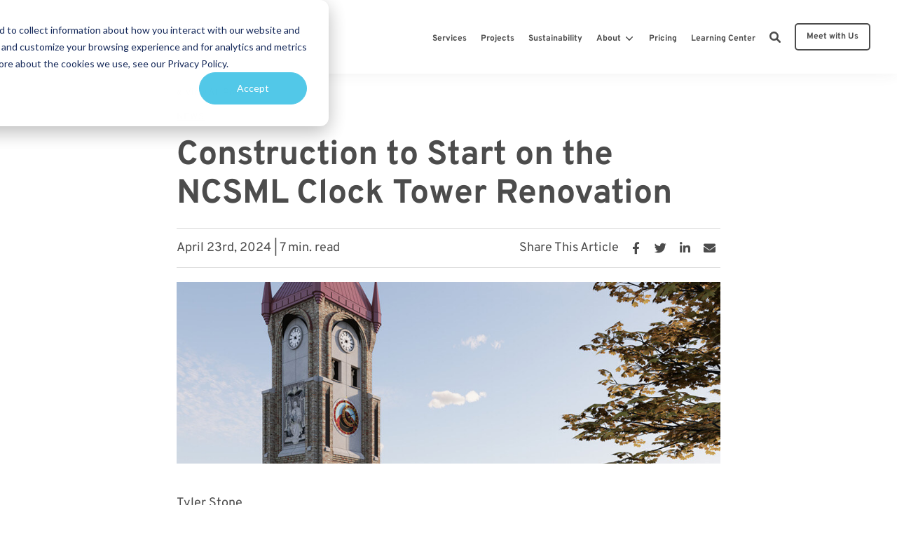

--- FILE ---
content_type: text/html; charset=UTF-8
request_url: https://neumannmonson.com/blog/construction-start-on-the-ncsml-clock-tower-renovation
body_size: 18492
content:
<!doctype html><!--[if lt IE 7]> <html class="no-js lt-ie9 lt-ie8 lt-ie7" lang="en" > <![endif]--><!--[if IE 7]>    <html class="no-js lt-ie9 lt-ie8" lang="en" >        <![endif]--><!--[if IE 8]>    <html class="no-js lt-ie9" lang="en" >               <![endif]--><!--[if gt IE 8]><!--><html class="no-js" lang="en"><!--<![endif]--><head>
    <meta charset="utf-8">
    <meta http-equiv="X-UA-Compatible" content="IE=edge,chrome=1">
    <meta name="author" content="Tyler Stone">
    <meta name="description" content="On May 8, the National Czech &amp; Slovak Museum &amp; Library will host a groundbreaking ceremony for its clock tower renovation. Learn about the project and its design process.  ">
    <meta name="generator" content="HubSpot">
    <title>Construction to Start on the NCSML Clock Tower Renovation</title>
    <link rel="shortcut icon" href="https://neumannmonson.com/hubfs/assets/icons/cropped-NM_ARCH-32x32.png">
    
<meta name="viewport" content="width=device-width, initial-scale=1">

    
    <meta property="og:description" content="On May 8, the National Czech &amp; Slovak Museum &amp; Library will host a groundbreaking ceremony for its clock tower renovation. Learn about the project and its design process.  ">
    <meta property="og:title" content="Construction to Start on the NCSML Clock Tower Renovation">
    <meta name="twitter:description" content="On May 8, the National Czech &amp; Slovak Museum &amp; Library will host a groundbreaking ceremony for its clock tower renovation. Learn about the project and its design process.  ">
    <meta name="twitter:title" content="Construction to Start on the NCSML Clock Tower Renovation">

    

    

    <style>
a.cta_button{-moz-box-sizing:content-box !important;-webkit-box-sizing:content-box !important;box-sizing:content-box !important;vertical-align:middle}.hs-breadcrumb-menu{list-style-type:none;margin:0px 0px 0px 0px;padding:0px 0px 0px 0px}.hs-breadcrumb-menu-item{float:left;padding:10px 0px 10px 10px}.hs-breadcrumb-menu-divider:before{content:'›';padding-left:10px}.hs-featured-image-link{border:0}.hs-featured-image{float:right;margin:0 0 20px 20px;max-width:50%}@media (max-width: 568px){.hs-featured-image{float:none;margin:0;width:100%;max-width:100%}}.hs-screen-reader-text{clip:rect(1px, 1px, 1px, 1px);height:1px;overflow:hidden;position:absolute !important;width:1px}
</style>

<link class="hs-async-css" rel="preload" href="https://neumannmonson.com/hubfs/hub_generated/template_assets/1/75079375656/1756907984968/template_BOP.min.css" as="style" onload="this.onload=null;this.rel='stylesheet'">
<noscript><link rel="stylesheet" href="https://neumannmonson.com/hubfs/hub_generated/template_assets/1/75079375656/1756907984968/template_BOP.min.css"></noscript>
<link class="hs-async-css" rel="preload" href="https://cdnjs.cloudflare.com/ajax/libs/font-awesome/5.9.0/css/all.min.css" as="style" onload="this.onload=null;this.rel='stylesheet'">
<noscript><link rel="stylesheet" href="https://cdnjs.cloudflare.com/ajax/libs/font-awesome/5.9.0/css/all.min.css"></noscript>
<link rel="stylesheet" href="https://neumannmonson.com/hubfs/hub_generated/template_assets/1/75077780367/1767973607649/template_production.min.css">
<link rel="stylesheet" href="https://neumannmonson.com/hubfs/hub_generated/template_assets/1/75079243789/1756908003602/template_Header.min.css">
<link class="hs-async-css" rel="preload" href="https://neumannmonson.com/hubfs/hub_generated/template_assets/1/75078678094/1756908027150/template_Footer.min.css" as="style" onload="this.onload=null;this.rel='stylesheet'">
<noscript><link rel="stylesheet" href="https://neumannmonson.com/hubfs/hub_generated/template_assets/1/75078678094/1756908027150/template_Footer.min.css"></noscript>

    <script type="application/ld+json">
{
  "mainEntityOfPage" : {
    "@type" : "WebPage",
    "@id" : "https://neumannmonson.com/blog/construction-start-on-the-ncsml-clock-tower-renovation"
  },
  "author" : {
    "name" : "Tyler Stone",
    "url" : "https://neumannmonson.com/blog/author/tstone",
    "@type" : "Person"
  },
  "headline" : "Construction to Start on the NCSML Clock Tower Renovation",
  "datePublished" : "2024-04-23T15:39:51.000Z",
  "dateModified" : "2024-04-23T15:39:51.150Z",
  "publisher" : {
    "name" : "Neumann Monson Architects",
    "logo" : {
      "url" : "https://20623415.fs1.hubspotusercontent-na1.net/hubfs/20623415/neumann%20monson%20logo-1.jpg",
      "@type" : "ImageObject"
    },
    "@type" : "Organization"
  },
  "@context" : "https://schema.org",
  "@type" : "BlogPosting",
  "image" : [ "https://20623415.fs1.hubspotusercontent-na1.net/hubfs/20623415/clocktower%20header.jpg" ]
}
</script>

<script src="https://cdnjs.cloudflare.com/ajax/libs/jquery/3.6.0/jquery.min.js"></script>
<script src="https://neumannmonson.com/hubfs/hub_generated/template_assets/1/75080453478/1756907983287/template_production.min.js"></script>


    
<!--  Added by GoogleAnalytics4 integration -->
<script>
var _hsp = window._hsp = window._hsp || [];
window.dataLayer = window.dataLayer || [];
function gtag(){dataLayer.push(arguments);}

var useGoogleConsentModeV2 = true;
var waitForUpdateMillis = 1000;


if (!window._hsGoogleConsentRunOnce) {
  window._hsGoogleConsentRunOnce = true;

  gtag('consent', 'default', {
    'ad_storage': 'denied',
    'analytics_storage': 'denied',
    'ad_user_data': 'denied',
    'ad_personalization': 'denied',
    'wait_for_update': waitForUpdateMillis
  });

  if (useGoogleConsentModeV2) {
    _hsp.push(['useGoogleConsentModeV2'])
  } else {
    _hsp.push(['addPrivacyConsentListener', function(consent){
      var hasAnalyticsConsent = consent && (consent.allowed || (consent.categories && consent.categories.analytics));
      var hasAdsConsent = consent && (consent.allowed || (consent.categories && consent.categories.advertisement));

      gtag('consent', 'update', {
        'ad_storage': hasAdsConsent ? 'granted' : 'denied',
        'analytics_storage': hasAnalyticsConsent ? 'granted' : 'denied',
        'ad_user_data': hasAdsConsent ? 'granted' : 'denied',
        'ad_personalization': hasAdsConsent ? 'granted' : 'denied'
      });
    }]);
  }
}

gtag('js', new Date());
gtag('set', 'developer_id.dZTQ1Zm', true);
gtag('config', 'G-PEMTRTHRHH');
</script>
<script async src="https://www.googletagmanager.com/gtag/js?id=G-PEMTRTHRHH"></script>

<!-- /Added by GoogleAnalytics4 integration -->

<!--  Added by GoogleTagManager integration -->
<script>
var _hsp = window._hsp = window._hsp || [];
window.dataLayer = window.dataLayer || [];
function gtag(){dataLayer.push(arguments);}

var useGoogleConsentModeV2 = true;
var waitForUpdateMillis = 1000;



var hsLoadGtm = function loadGtm() {
    if(window._hsGtmLoadOnce) {
      return;
    }

    if (useGoogleConsentModeV2) {

      gtag('set','developer_id.dZTQ1Zm',true);

      gtag('consent', 'default', {
      'ad_storage': 'denied',
      'analytics_storage': 'denied',
      'ad_user_data': 'denied',
      'ad_personalization': 'denied',
      'wait_for_update': waitForUpdateMillis
      });

      _hsp.push(['useGoogleConsentModeV2'])
    }

    (function(w,d,s,l,i){w[l]=w[l]||[];w[l].push({'gtm.start':
    new Date().getTime(),event:'gtm.js'});var f=d.getElementsByTagName(s)[0],
    j=d.createElement(s),dl=l!='dataLayer'?'&l='+l:'';j.async=true;j.src=
    'https://www.googletagmanager.com/gtm.js?id='+i+dl;f.parentNode.insertBefore(j,f);
    })(window,document,'script','dataLayer','GTM-KCLRBGS');

    window._hsGtmLoadOnce = true;
};

_hsp.push(['addPrivacyConsentListener', function(consent){
  if(consent.allowed || (consent.categories && consent.categories.analytics)){
    hsLoadGtm();
  }
}]);

</script>

<!-- /Added by GoogleTagManager integration -->



<meta property="og:image" content="https://neumannmonson.com/hubfs/clocktower%20header.jpg">
<meta property="og:image:width" content="984">
<meta property="og:image:height" content="326">
<meta property="og:image:alt" content="Rendering of the renovated NCSML Clock Tower">
<meta name="twitter:image" content="https://neumannmonson.com/hubfs/clocktower%20header.jpg">
<meta name="twitter:image:alt" content="Rendering of the renovated NCSML Clock Tower">

<meta property="og:url" content="https://neumannmonson.com/blog/construction-start-on-the-ncsml-clock-tower-renovation">
<meta name="twitter:card" content="summary_large_image">

<link rel="canonical" href="https://neumannmonson.com/blog/construction-start-on-the-ncsml-clock-tower-renovation">

<meta property="og:type" content="article">
<link rel="alternate" type="application/rss+xml" href="https://neumannmonson.com/blog/rss.xml">
<meta name="twitter:domain" content="neumannmonson.com">

<meta http-equiv="content-language" content="en">
<link rel="stylesheet" href="//7052064.fs1.hubspotusercontent-na1.net/hubfs/7052064/hub_generated/template_assets/DEFAULT_ASSET/1767818329520/template_layout.min.css">





    

















<style>
  /* overpass-300 - latin */
  @font-face {
  font-family: 'Overpass';
  font-style: normal;
  font-weight: 300;
  font-display: swap;
  src: local(''),
      url('https://neumannmonson.com/hubfs/raw_assets/public/NM-HubUI-2022/assets/fonts/overpass-v12-latin-300.woff2') format('woff2'), /* Chrome 26+, Opera 23+, Firefox 39+ */
      url('https://neumannmonson.com/hubfs/raw_assets/public/NM-HubUI-2022/assets/fonts/overpass-v12-latin-300.woff') format('woff'); /* Chrome 6+, Firefox 3.6+, IE 9+, Safari 5.1+ */
  }
  /* overpass-regular - latin */
  @font-face {
  font-family: 'Overpass';
  font-style: normal;
  font-weight: 400;
  font-display: swap;
  src: local(''),
      url('https://neumannmonson.com/hubfs/raw_assets/public/NM-HubUI-2022/assets/fonts/overpass-v12-latin-regular.woff2') format('woff2'), /* Chrome 26+, Opera 23+, Firefox 39+ */
      url('https://neumannmonson.com/hubfs/raw_assets/public/NM-HubUI-2022/assets/fonts/overpass-v12-latin-regular.woff') format('woff'); /* Chrome 6+, Firefox 3.6+, IE 9+, Safari 5.1+ */
  }
  /* overpass-500 - latin */
  @font-face {
  font-family: 'Overpass';
  font-style: normal;
  font-weight: 500;
  font-display: swap;
  src: local(''),
      url('https://neumannmonson.com/hubfs/raw_assets/public/NM-HubUI-2022/assets/fonts/overpass-v12-latin-500.woff2') format('woff2'), /* Chrome 26+, Opera 23+, Firefox 39+ */
      url('https://neumannmonson.com/hubfs/raw_assets/public/NM-HubUI-2022/assets/fonts/overpass-v12-latin-500.woff') format('woff'); /* Chrome 6+, Firefox 3.6+, IE 9+, Safari 5.1+ */
  }
  /* overpass-700 - latin */
  @font-face {
  font-family: 'Overpass';
  font-style: normal;
  font-weight: 700;
  font-display: swap;
  src: local(''),
      url('https://neumannmonson.com/hubfs/raw_assets/public/NM-HubUI-2022/assets/fonts/overpass-v12-latin-700.woff2') format('woff2'), /* Chrome 26+, Opera 23+, Firefox 39+ */
      url('https://neumannmonson.com/hubfs/raw_assets/public/NM-HubUI-2022/assets/fonts/overpass-v12-latin-700.woff') format('woff'); /* Chrome 6+, Firefox 3.6+, IE 9+, Safari 5.1+ */
  }
  /* overpass-900 - latin */
  @font-face {
  font-family: 'Overpass';
  font-style: normal;
  font-weight: 900;
  font-display: swap;
  src: local(''),
      url('https://neumannmonson.com/hubfs/raw_assets/public/NM-HubUI-2022/assets/fonts/overpass-v12-latin-900.woff2') format('woff2'), /* Chrome 26+, Opera 23+, Firefox 39+ */
      url('https://neumannmonson.com/hubfs/raw_assets/public/NM-HubUI-2022/assets/fonts/overpass-v12-latin-900.woff') format('woff'); /* Chrome 6+, Firefox 3.6+, IE 9+, Safari 5.1+ */
  }
</style>











    

</head>
<body class="pagetype--blog   hs-content-id-165300832276 hs-blog-post hs-blog-id-75084135995" style="">
<!--  Added by GoogleTagManager integration -->
<noscript><iframe src="https://www.googletagmanager.com/ns.html?id=GTM-KCLRBGS" height="0" width="0" style="display:none;visibility:hidden"></iframe></noscript>

<!-- /Added by GoogleTagManager integration -->

    <div class="header-container-wrapper">
    <div class="header-container container-fluid">

<div class="row-fluid-wrapper row-depth-1 row-number-1 ">
<div class="row-fluid ">
<div class="span12 widget-span widget-type-global_group " style="" data-widget-type="global_group" data-x="0" data-w="12">
<div class="" data-global-widget-path="generated_global_groups/75078041151.html"><div class="row-fluid-wrapper row-depth-1 row-number-1 ">
<div class="row-fluid ">
<div class="span12 widget-span widget-type-custom_widget " style="" data-widget-type="custom_widget" data-x="0" data-w="12">
<div id="hs_cos_wrapper_module_16354432212746" class="hs_cos_wrapper hs_cos_wrapper_widget hs_cos_wrapper_type_module" style="" data-hs-cos-general-type="widget" data-hs-cos-type="module">

<a class="skip-to-content-link" href="#maincontent">Skip to main content</a>





<header>

  

  <div class="header--body">

    

    
    <div class="header--main">
      <div class="grid grid--offset hard--ends">
        <div class="grid__item one-whole hard overflow--visible all--valign--middle">

          <a class="header--main--logo grid__item three-twelfths portable-four-twelfths palm-eight-twelfths hard--ends lap-and-up-hard--left" title="Neumann-Monson-Logo" href="https://neumannmonson.com/">
            <img alt="Neumann-Monson-Logo" class="header--main--logo--default" src="https://neumannmonson.com/hubfs/assets/logos/Neumann-Monson-Logo.svg" onerror="this.src='https://20623415.fs1.hubspotusercontent-na1.net/hubfs/20623415/assets/logos/Neumann-Monson-Logo.svg'" width="400" height="400">
            <img alt="Neumann-Monson-Logo-White" class="header--main--logo--white" src="https://neumannmonson.com/hubfs/assets/logos/Neumann-Monson-Logo-White.svg" onerror="this.src='https://20623415.fs1.hubspotusercontent-na1.net/hubfs/20623415/assets/logos/Neumann-Monson-Logo-White.svg'" width="400" height="400">
          </a>

          <div class="grid__item nine-twelfths portable-eight-twelfths palm-four-twelfths hard--ends lap-and-up-hard--right text--right">
            <div class="header--main--nav--wrapper portable-visuallyhidden">
              <nav aria-label="Main Menu" role="menubar" class="header--main--nav portable-visuallyhidden">
                
                
                
                <div class="header--main--nav--item   ">
                  
                  <a role="menuitem" class="header--main--nav--item--label" href="/services">
                    <span class="header--main--nav--item--label--inner">
                      Services
                      
                    </span>
                  </a>
                  
                  
                </div>
                
                
                
                <div class="header--main--nav--item   ">
                  
                  <a role="menuitem" class="header--main--nav--item--label" href="/projects">
                    <span class="header--main--nav--item--label--inner">
                      Projects
                      
                    </span>
                  </a>
                  
                  
                </div>
                
                
                
                <div class="header--main--nav--item   ">
                  
                  <a role="menuitem" class="header--main--nav--item--label" href="https://neumannmonson.com/commitment-to-sustainable-design">
                    <span class="header--main--nav--item--label--inner">
                      Sustainability
                      
                    </span>
                  </a>
                  
                  
                </div>
                
                
                
                <div class="header--main--nav--item header--main--nav--item--parent  ">
                  
                  <span role="menuitem" aria-haspopup="true" aria-expanded="false" class="header--main--nav--item--label">
                    <span tabindex="0" class="header--main--nav--item--label--inner">
                      About
                      
                      <span class="header--main--nav--item--label--parent--indicator">
                        <svg xmlns="http://www.w3.org/2000/svg" viewbox="0 0 448 512"><!--! Font Awesome Pro 6.0.0 by @fontawesome - https://fontawesome.com License - https://fontawesome.com/license (Commercial License) Copyright 2022 Fonticons, Inc. --><path d="M224 416c-8.188 0-16.38-3.125-22.62-9.375l-192-192c-12.5-12.5-12.5-32.75 0-45.25s32.75-12.5 45.25 0L224 338.8l169.4-169.4c12.5-12.5 32.75-12.5 45.25 0s12.5 32.75 0 45.25l-192 192C240.4 412.9 232.2 416 224 416z" /></svg>                      </span>
                      
                    </span>
                  </span>
                  
                  
                  
                  <div class="header--main--nav--nestedmenu" role="presentation">
                    <div id="hs_menu_wrapper_module_16354432212746_" class="hs-menu-wrapper active-branch flyouts hs-menu-flow-horizontal" role="navigation" data-sitemap-name="" data-menu-id="" aria-label="Navigation Menu">
 <ul role="menu">
  <li class="hs-menu-item hs-menu-depth-1" role="none"><a href="/about" role="menuitem" target="_self">Who We Are</a></li>
  <li class="hs-menu-item hs-menu-depth-1" role="none"><a href="/team" role="menuitem" target="_self">Team</a></li>
  <li class="hs-menu-item hs-menu-depth-1" role="none"><a href="/careers" role="menuitem" target="_self">Careers</a></li>
  <li class="hs-menu-item hs-menu-depth-1" role="none"><a href="/blog/tag/news" role="menuitem" target="_self">News</a></li>
 </ul>
</div>
                  </div>
                  
                  
                </div>
                
                
                
                <div class="header--main--nav--item   ">
                  
                  <a role="menuitem" class="header--main--nav--item--label" href="/pricing">
                    <span class="header--main--nav--item--label--inner">
                      Pricing
                      
                    </span>
                  </a>
                  
                  
                </div>
                
                
                
                <div class="header--main--nav--item   ">
                  
                  <a role="menuitem" class="header--main--nav--item--label" href="/learning-center">
                    <span class="header--main--nav--item--label--inner">
                      Learning Center
                      
                    </span>
                  </a>
                  
                  
                </div>
                
                
                
              </nav>
            </div>
            <div class="header--main--secondarynav--wrapper" role="presentation">
              
              <div class="header--main--search">
                <a title="Open Search" href="javascript:;" class="header--main--search--trigger">
                  <span class="header--main--search--trigger--icon"><svg xmlns="http://www.w3.org/2000/svg" viewbox="0 0 512 512"><!--! Font Awesome Pro 6.0.0 by @fontawesome - https://fontawesome.com License - https://fontawesome.com/license (Commercial License) Copyright 2022 Fonticons, Inc. --><path d="M500.3 443.7l-119.7-119.7c27.22-40.41 40.65-90.9 33.46-144.7C401.8 87.79 326.8 13.32 235.2 1.723C99.01-15.51-15.51 99.01 1.724 235.2c11.6 91.64 86.08 166.7 177.6 178.9c53.8 7.189 104.3-6.236 144.7-33.46l119.7 119.7c15.62 15.62 40.95 15.62 56.57 0C515.9 484.7 515.9 459.3 500.3 443.7zM79.1 208c0-70.58 57.42-128 128-128s128 57.42 128 128c0 70.58-57.42 128-128 128S79.1 278.6 79.1 208z" /></svg></span>
                  <span class="sr-only">Open Search</span>
                </a>
              </div>
              
              
            </div>
            
            <a role="button" class="header--main--cta btn btn--narrow portable-visuallyhidden" href="/meet-with-us">
              Meet with Us
            </a>
            
            <a class="header--main--menutrigger lap-and-up-visuallyhidden" role="presentation">
              <span class="header--main--menutrigger--icon">
                <span></span>
                <span></span>
                <span></span>
                <span></span>
              </span>
            </a>
          </div>

          <div class="header--divider"></div>
        </div>
      </div>
    </div>
  </div>
  <div id="main--search" class="header--main--search--input">
    <div class="grid hard--ends portable-hard--sides">
      <div class="grid__item hard one-whole desk-ten-twelfths">
        <div class="header--search--lightbox--container">
          
          <div class="h2 text--center color--white hard--ends">
            Search for topics or resources
          </div>
          
          
          <div class="p hard--top font--14 text--center color--white">
            Enter your search below and hit enter or click the search icon.
          </div>
          
          <div class="header--main--search--input--container relative">
            <form onsubmit="event.preventDefault();headerSearch(this);">
              <input role="searchbox" type="text" class="header--main--search--input--input" placeholder="Search our site for...">
              <input role="button" type="submit" class="visuallyhidden" value="Submit">
              <div class="header--main--search--search">
                <span class="header--main--search--search--icon"><svg xmlns="http://www.w3.org/2000/svg" viewbox="0 0 512 512"><!--! Font Awesome Pro 6.0.0 by @fontawesome - https://fontawesome.com License - https://fontawesome.com/license (Commercial License) Copyright 2022 Fonticons, Inc. --><path d="M500.3 443.7l-119.7-119.7c27.22-40.41 40.65-90.9 33.46-144.7C401.8 87.79 326.8 13.32 235.2 1.723C99.01-15.51-15.51 99.01 1.724 235.2c11.6 91.64 86.08 166.7 177.6 178.9c53.8 7.189 104.3-6.236 144.7-33.46l119.7 119.7c15.62 15.62 40.95 15.62 56.57 0C515.9 484.7 515.9 459.3 500.3 443.7zM79.1 208c0-70.58 57.42-128 128-128s128 57.42 128 128c0 70.58-57.42 128-128 128S79.1 278.6 79.1 208z" /></svg></span>
              </div>
            </form>
            <div class="header--main--search--close portable-visuallyhidden">
              <a title="Close Search" href="javascript:;" class="header--main--search--close--icon">
                <svg width="12px" height="12px" viewbox="0 0 18 18" version="1.1" xmlns="http://www.w3.org/2000/svg" xmlns:xlink="http://www.w3.org/1999/xlink">
                  <path fill="#ffffff" d="M17.7273198,16.4122098 L10.3149959,8.99980599 L17.7273198,1.58740219 C18.0908934,1.22382461 18.0908934,0.635581711 17.7273198,0.272392162 C17.3641341,-0.0907973873 16.7755095,-0.0907973873 16.4123239,0.272392162 L9,7.68479596 L1.58767609,0.272392162 C1.22410244,-0.0907973873 0.635865875,-0.0907973873 0.27268024,0.272392162 C-0.0908934134,0.635581711 -0.0908934134,1.22382461 0.27268024,1.58740219 L7.68500415,8.99980599 L0.27268024,16.4122098 C-0.0908934134,16.7757874 -0.0908934134,17.3640303 0.27268024,17.7276078 C0.453885039,17.9088146 0.692128607,18 0.929984156,18 C1.16783971,18 1.40608327,17.9088146 1.58767609,17.7276078 L9,10.314816 L16.4123239,17.7276078 C16.5939167,17.9088146 16.8317723,18 17.0700158,18 C17.3078714,18 17.5457269,17.9088146 17.7273198,17.7276078 C18.0908934,17.3640303 18.0908934,16.7757874 17.7273198,16.4122098"></path>
                </svg>
                <span class="sr-only">Close Search</span>
              </a>
            </div>
          </div>
        </div>
      </div>
    </div>
  </div>
  <div class="mobilenav lap-and-up-visuallyhidden">
    <div class="mobilenav--nav--wrapper">
      <div class="mobilenav--nav">

        
        <div class="mobilenav--panel mobilenav--panel--depth--0 mobilenav--panel--active" rel="0" data-depth="0">
          <div class="mobilenav--panel--outer">
            <div class="mobilenav--panel--inner">

              <div class="mobilenav--panel--body">
                
                
                
                <div class="mobilenav--nav--item " rel="p-1">
                  
                  <a href="/services" class="mobilenav--nav--item--label">
                    Services
                  </a>
                  

                  

                </div>
                
                
                <div class="mobilenav--nav--item " rel="p-2">
                  
                  <a href="/projects" class="mobilenav--nav--item--label">
                    Projects
                  </a>
                  

                  

                </div>
                
                
                <div class="mobilenav--nav--item " rel="p-3">
                  
                  <a href="https://neumannmonson.com/commitment-to-sustainable-design" class="mobilenav--nav--item--label">
                    Sustainability
                  </a>
                  

                  

                </div>
                
                
                <div class="mobilenav--nav--item mobilenav--nav--item--parent" rel="p-4">
                  
                  <span class="mobilenav--nav--item--label">
                    About
                  </span>
                  

                  
                    
                    
                    <div class="mobilenav--panel mobilenav--panel--depth--1" rel="p-4" data-depth="1">
                      <div class="mobilenav--panel--outer">
                        <div class="mobilenav--panel--inner">
                          <div class="mobilenav--panel--body">
                            <div class="mobilenav--nav--back" rel="0">
                              <div class="mobilenav--nav--back--label">
                                About
                                
                              </div>
                            </div>
                            
                            
                              
                              <div class="mobilenav--nav--item " rel="p-4-1">
                                <a href="/about" class="mobilenav--nav--item--label">
                                  Who We Are
                                </a>
                                
                              </div>
                            
                              
                              <div class="mobilenav--nav--item " rel="p-4-2">
                                <a href="/team" class="mobilenav--nav--item--label">
                                  Team
                                </a>
                                
                              </div>
                            
                              
                              <div class="mobilenav--nav--item " rel="p-4-3">
                                <a href="/careers" class="mobilenav--nav--item--label">
                                  Careers
                                </a>
                                
                              </div>
                            
                              
                              <div class="mobilenav--nav--item " rel="p-4-4">
                                <a href="/blog/tag/news" class="mobilenav--nav--item--label">
                                  News
                                </a>
                                
                              </div>
                            
                          </div>
                        </div>
                      </div>
                    </div>
                    
                    
                  

                </div>
                
                
                <div class="mobilenav--nav--item " rel="p-5">
                  
                  <a href="/pricing" class="mobilenav--nav--item--label">
                    Pricing
                  </a>
                  

                  

                </div>
                
                
                <div class="mobilenav--nav--item " rel="p-6">
                  
                  <a href="/learning-center" class="mobilenav--nav--item--label">
                    Learning Center
                  </a>
                  

                  

                </div>
                
                
                
                
                
                
                
                
              </div>

              
              
              <div class="mobilenav--cta--wrapper">
                <span class="block"></span>
                <a class="mobilenav--cta btn btn--transparent--primary" href="/meet-with-us">
                  Meet with Us
                </a>
              </div>
              

            </div>
          </div>
          
        </div>
      </div>
    </div>

  </div>
</header>

<script>
  
  function headerSearch() {
    if ($("body").find(".header--main--search--input--input").val()) {
      if ($("body").find(".header--main--search--input--input").val().trim().length > 0) {
        window.location.href = "/search?term="+$("body").find(".header--main--search--input--input").val();
      }
    } else {
        $("body").find(".header--main--search--input--input").focus();
    }
  }

  function sizeAnchor() {
    if ($("body").find(".header--anchor").length <= 0) {
      if ($("body").find(".body-container-wrapper .section").length > 0) {
        $("body").find(".body-container-wrapper .section:eq(0)").prepend("<div class='header--anchor'></div>");
      }
      else if ($("body").find(".body-container-wrapper .page-center")) {
        $("body").find(".body-container-wrapper .page-center:eq(0)").prepend("<div class='header--anchor'></div>");
      }
      else {
        $("body").addClass("header--static");
      }
    }

    var thisHeader           = $("body").find("header");
    var thisHelloHeight      = $("body").hasClass("header--hello--visible") ? thisHeader.find(".header--hello--body").outerHeight() : 0;

    if ( $(window).width() > 1024) {
      
      var thisHeaderTop      = 0;
      
    } else {
      var thisHeaderTop      = 0;
    }

    var thisHeaderMain       = thisHeader.find(".header--main").outerHeight();
    var thisHeaderAnchor     = $("body").find(".header--anchor:eq(0)");
    var thisOffsetBackground = $('body').find('.section:eq(0) .background .background--layer.background--layer--offset ~ .background--layer');
    if (!$("body").hasClass("header--hello--transitioning")) {
      thisHeaderAnchor.css({
        "height":( thisHeaderMain + thisHeaderTop + thisHelloHeight ) + "px"
      });
      thisOffsetBackground.css({
        "marginTop":( thisHeaderMain + thisHeaderTop + thisHelloHeight + 20) + "px"
      });
    }
  }


  $(document).ready(function(){
      
      $('body').find('.header--main--nav--item').on('mouseenter',function(){
        $(this).siblings().removeClass('active');
        $(this).addClass('active');
      });
      $('body').find('.header--main--nav--item').on('mouseleave',function(){
        $(this).removeClass('active');
      });
      $('body').on('mouseleave', '.header--main--nav .hs-menu-wrapper li.hs-item-has-children', function () {
        $(this).removeClass('active');
      });

      
      $(document).on('touchstart', '.header--main--nav--item--label', function() {
        if ( $(this).parent().hasClass('active') ) {
          $(this).parent().removeClass('active')
          $(this).parent().trigger('blur');
        } else {
          $(this).parent().addClass('active')
          $(this).parent().trigger('focus');
        }
      });
      $('body').on('touchstart', '.header--main--nav .hs-menu-wrapper li.hs-item-has-children', function() {
        if ( $(this).hasClass('active') ) {
          $(this).removeClass('active');
        } else {
          $(this).addClass('active');
        }
      });

    
    if ( ! touch() ) {
      $(document).on('focusin', '.header--main--nav--item',function(){
        $(this).siblings().removeClass('active');
        $(this).addClass('active');
      });
      $(document).on('focusin', '.header--main--nav .hs-menu-wrapper li.hs-item-has-children',function(){
        $(this).addClass('active');
      });
      $(document).on('focusin', '.header--main--nav .hs-menu-wrapper li',function(){
        $(this).siblings().removeClass('active');
      });
      $(document).on('focusin', '.header--main--search',function(){
        $(document).find('.header--main--nav--item.active').removeClass('active');
        $(document).find('.header--main--nav .hs-menu-wrapper li.hs-item-has-children.active').removeClass('active');
      });
      $(document).keyup(function(e) {
        if (e.key === "Escape") {
          $(document).find('.header--main--nav--item').removeClass('active');
          $(document).find('.header--main--nav .hs-menu-wrapper li').removeClass('active');
        }
      });
    }
  });

  
  lastScrollDist = 0;
  helloBarTransition = false;
  function sizeHeader() {
    
    
    if (!$("body").hasClass("header--static")) {
      scrollDist = $(window).scrollTop();
      thisHeader = $("body").find("header");

      thisHeaderBody = thisHeader.find(".header--body");

      $("body").addClass("header--initialized");

      scrollDistOffset = 0;
      if ($("body").hasClass("header--hello--visible")) {
        scrollDistOffset += $("body").find(".header--hello").height();
      }

      scrollDistRecalculated = scrollDist - ($("body").hasClass("header--hello--visible")?$("body").find(".header--hello--body").height():0);

      scrollDirection = "neutral";
      if (scrollDistRecalculated < lastScrollDist) {
        scrollDirection = "up";
      }
      else if (scrollDistRecalculated > lastScrollDist) {
        scrollDirection = "down";
      }

      lastScrollDist = scrollDistRecalculated;

      stickyStart = 0;
      if ($("body").hasClass("header--hello--visible")&&(!$("body").hasClass("header--hello--closed"))) {
        stickyStart += $("body").find(".header--hello").height();
      }
      stickyStart += thisHeaderBody.height();

      if ( ( scrollDist > ( thisHeader.height() / 2 ) ) && ( helloBarTransition != true ) && ( ( ! $("body").hasClass("mobilenav--active" ) ) || ( document.documentElement.clientWidth >= 1024 ) ) ) {
        $("body").addClass("header--fixed");
        $("body").removeClass("header--notfixed");
        if (scrollDist >= stickyStart) {
          $("body").removeClass("header--isanchored");
          $("body").addClass("header--issticky");
          if (scrollDirection == "up") {
            $("body").removeClass("header--hidden");
            $("body").addClass("header--visible");
            thisHeader.css({
              "top":""
            });
          }
          else if (scrollDirection == "down") {
            $("body").addClass("header--hidden");
            $("body").removeClass("header--visible");
            thisHeader.css({
              "top":(-1 * stickyStart)+"px"
            });
          }
        }
        else {
          $("body").removeClass("header--hidden");
          $("body").addClass("header--visible");
          thisHeader.css({
            "top":""
          });
        }
      }
      else {
        $("body").addClass("header--isanchored");
        $("body").removeClass("header--issticky");
        $("body").addClass("header--notfixed");
        $("body").removeClass("header--fixed header--hidden");
        $("body").addClass("header--visible");
        thisHeader.css({
          "top":""
        });
      }
    }
    if (typeof(sizeSubmenu) == "function") {
      sizeSubmenu();
    }
  }

  
  function sizeMobilenav() {
    if ($("body").hasClass("mobilenav--active")) {
      if ($("body").hasClass("header--static")) {
        $(window).scrollTop(0);
      }
      $("body").find(".mobilenav--cta--spacer").css({
        "height":""
      });

      var headerHeight         = $("body").find("header .header--body").height();
      var headerHelloIsVisible = $('body').hasClass('header--hello--visible');
      var headerHelloHeight    = headerHelloIsVisible ? $('body').find('header .header--hello').height() : 0;
      var windowHeight         = window.innerHeight;
      var minHeight            = windowHeight - headerHeight - headerHelloHeight;

      $("body").find(".mobilenav").css({
        "height":(minHeight)+"px"
      });

      $("body").find(".mobilenav--panel").each(function () {
        if ($(this).find(".mobilenav--cta--spacer").length > 0) {
          panelBodyHeight = $(this).find(".mobilenav--panel--body").height();
          panelCtaHeight = $(this).find(".mobilenav--cta--wrapper").outerHeight();

          if (panelBodyHeight + panelCtaHeight + 21 < minHeight) {
            $(this).find(".mobilenav--cta--spacer").css({
              "height":(minHeight - (panelBodyHeight + panelCtaHeight + 21))+"px"
            });
          }
        }
      });

    }
    else {
      $("body").find(".mobilenav, .mobilenav--cta--spacer").css({
        "height":"0px"
      });
    }
  }

  
  $("body").find(".header--main--menutrigger").click(function () {
    if ($("body").hasClass("mobilenav--active")) {
      $("body").removeClass("mobilenav--active");
      sizeMobilenav();
    }
    else {
      $("body").find(".mobilenav--nav").addClass("no--transition");
      $("body").find(".mobilenav--nav")[0].offsetHeight;
      $("body").find(".mobilenav--nav").css({
        "left":""
      });
      $("body").find(".mobilenav--panel").removeClass("mobilenav--panel--active");
      $("body").find(".mobilenav--nav")[0].offsetHeight;
      $("body").find(".mobilenav--nav").removeClass("no--transition");

      $("body").addClass("mobilenav--active");
      sizeMobilenav();
    }
  });

  
  $("body").find(".header--main--nav .hs-menu-wrapper li.hs-item-has-children").hover(function () {
    thisChild = $(this).find(">ul");
    thisChild.css({
      "margin-left":""
    });
    windowWidth = $(window).width();
    childOffset = thisChild.offset().left;
    childWidth = thisChild.width();
    childOverlap = windowWidth - (childOffset + childWidth);
    if (childOverlap < 0) {
      thisChild.css({
        "margin-left":(childOverlap)+"px"
      });
    }
  });

  
  

  
  $('body').find('.header--main--search--trigger').on('click',function () {
    Fancybox.show([{
      src: '#main--search',
      type: 'inline',
      closeButton: 'outside',
    }], {
      on: {
        ready: (fancybox) => {
          $('body').find('.header--main--search--search').addClass('active');
          $('body').addClass('header--main--search--search--active');
        },
        destroy: (fancybox) => {
          $('body').removeClass('header--main--search--search--active');
          $('body').find('.header--main--search--input--input').val('').blur();
          if ( $(window).width() > 1023 ) {
            $('body').find('.header--main--search--trigger').focus();
          }
        }
      }
    });
  });

  $('body').find('.header--main--search--close').on('click',function () {
    Fancybox.close();
  });

  $('body').find('.header--main--search--search').on('click',function(){
    if ( $(this).hasClass('active') ) {
      headerSearch();
    }
  });

  
  $("body").find(".mobilenav--panel").each(function () {
    $(this).appendTo(".mobilenav--nav");
  });
  $("body").find(".mobilenav--nav--item--parent > .mobilenav--nav--item--label").click(function (e) {
    e.preventDefault();

    thisDepth = parseInt($(this).closest(".mobilenav--panel").attr("data-depth")) + 1;
    thisRel = $(this).closest(".mobilenav--nav--item--parent").attr("rel");
    thisPanel = $("body").find(".mobilenav--panel[rel='"+thisRel+"']");
    thisPanelHeight = thisPanel.find(".mobilenav--panel--body").height();
    $("body").find(".mobilenav--panel[data-depth='"+thisDepth+"']").scrollTop(0).css({
      "z-index":""
    });
    $("body").find(".mobilenav--panel").removeClass("mobilenav--panel--active");
    thisPanel.addClass("mobilenav--panel--active").css({
      "z-index":"2"
    });
    $("body").find(".mobilenav--upper").css({
      "min-height":(thisPanelHeight)+"px"
    });
    sizeMobilenav();
    $("body").find(".mobilenav--nav").css({
      "left":(-100 * thisDepth)+"%"
    });
  });
  $("body").find(".mobilenav--nav--back--label").click(function (e) {
    e.preventDefault();

    thisDepth = parseInt($(this).closest(".mobilenav--panel").attr("data-depth")) - 1;
    thisRel = $(this).closest(".mobilenav--nav--back").attr("rel");
    thisPanel = $("body").find(".mobilenav--panel[rel='"+thisRel+"']");
    $("body").find(".mobilenav--panel[data-depth='"+thisDepth+"']").scrollTop(0).css({
      "z-index":""
    });
    $("body").find(".mobilenav--panel").removeClass("mobilenav--panel--active");
    thisPanel.addClass("mobilenav--panel--active").css({
      "z-index":"2"
    });

    sizeMobilenav();
    $("body").find(".mobilenav--nav").css({
      "left":(-100 * thisDepth)+"%"
    });
  });

  
  $(document).ready(function () {
    if ($(window).scrollTop() < 200) {
      $(window).scrollTop(0);
    }
    sizeHeader();
    if (!$("body").hasClass("header--static")) {
      scrollDist = $(window).scrollTop();

      stickyStart = 0;
      if ($("body").hasClass("header--hello--visible")) {
        stickyStart += $("body").find(".header--hello").height();
      }
      stickyStart += $("body").find(".header--body").height();

      if (scrollDist >= stickyStart) {
        $("body").removeClass("header--fixed");
        $("body").addClass("header--fixed header--hidden");
        $("body").removeClass("header--visible");
        thisHeader.addClass("no--transition");
        thisHeader[0].offsetHeight;
        thisHeader.css({
          "top":(-1 * stickyStart - 15)+"px"
        });
        thisHeader[0].offsetHeight;
        thisHeader.removeClass("no--transition");
      }
    }
    sizeMobilenav();
  });

  $(window).on('mousewheel',function () {
    sizeHeader();
    // 	sizeAnchor();
  });
  $("body").on('touchmove', function () {
    sizeHeader();
    // 	sizeAnchor();
  });

  $(document).scroll(function () {
    sizeHeader();
    // 	sizeAnchor();
  });
  $(window).on('load',function () {
    sizeAnchor();
    sizeHeader();
    sizeMobilenav();
  });
  $(window).resize(function () {
    sizeAnchor();
    sizeHeader();
    sizeMobilenav();
  });

  
  function mobileSearch() {
    if ($("body").find(".mobilenav--search--input").val()) {
      if ($("body").find(".mobilenav--search--input").val().trim().length > 0) {
        window.location.href = "/search?term="+$("body").find(".mobilenav--search--input").val();
      }
      }
      }
        $("body").find(".mobilenav--search--submit").click(function () {
        $("body").find(".mobilenav--search form").submit();
      });
</script></div>

</div><!--end widget-span -->
</div><!--end row-->
</div><!--end row-wrapper -->
</div>
</div><!--end widget-span -->
</div><!--end row-->
</div><!--end row-wrapper -->

    </div><!--end header -->
</div><!--end header wrapper -->

<div class="body-container-wrapper">
    <div class="body-container container-fluid">

<div class="row-fluid-wrapper row-depth-1 row-number-1 ">
<div class="row-fluid ">
<div class="header--anchor"></div>
<div class="block">
  
<div class="span12 widget-span widget-type-cell background--white" style="" data-widget-type="cell" data-x="0" data-w="12">

<div class="row-fluid-wrapper row-depth-1 row-number-2 ">
<div class="row-fluid ">
<div class="span12 widget-span widget-type-custom_widget " style="" data-widget-type="custom_widget" data-x="0" data-w="12">
<div id="hs_cos_wrapper_module_164495106997023" class="hs_cos_wrapper hs_cos_wrapper_widget hs_cos_wrapper_type_module" style="" data-hs-cos-general-type="widget" data-hs-cos-type="module">
<style>
  
  .bop--mobilemenu .bop--mobilemenu--top ul li a {color:#ffffff;}
  .bop--mobilemenu .bop--mobilemenu--top ul li svg {fill:#ffffff;}
  
  
  .bop--mobilemenu .bop--mobilemenu--bottom .bop--mobilemenu--bottom--categories ul li a {color:#4C4C4C;}
  
  
  .bop--mobilemenu .bop--mobilemenu--bottom .bop--mobilemenu--bottom--categories ul li a:hover {color:#1A9DD1;}
  
  
  .bop--menu > ul > li > .menu--name {color:#4C4C4C;}
  
  
  .bop--menu > ul > li ul li a {color:#4C4C4C;}
  
  
  .bop--menu > ul > li ul li a:hover {color:#1A9DD1;}
  
</style>



<div class="bop--mobilemenu lap-and-up-visuallyhidden" style="background:#1A9DD1;">
  <div class="bop--mobilemenu--top">
    <div class="grid hard--ends">
      <div class="grid__item one-whole short text--left relative">
        <ul>
          
          
          <li class="bop--mobilemenu--top--item bop--mobilemenu--top--social">
            <a rel="social">
              Follow Us <svg xmlns="http://www.w3.org/2000/svg" viewbox="0 0 448 512"><!--! Font Awesome Pro 6.0.0 by @fontawesome - https://fontawesome.com License - https://fontawesome.com/license (Commercial License) Copyright 2022 Fonticons, Inc. --><path d="M224 416c-8.188 0-16.38-3.125-22.62-9.375l-192-192c-12.5-12.5-12.5-32.75 0-45.25s32.75-12.5 45.25 0L224 338.8l169.4-169.4c12.5-12.5 32.75-12.5 45.25 0s12.5 32.75 0 45.25l-192 192C240.4 412.9 232.2 416 224 416z" /></svg>
            </a>
          </li>
          
          
          <li class="bop--mobilemenu--top--item bop--mobilemenu--top--search">
            <a rel="search">
              <svg xmlns="http://www.w3.org/2000/svg" viewbox="0 0 512 512"><!--! Font Awesome Pro 6.0.0 by @fontawesome - https://fontawesome.com License - https://fontawesome.com/license (Commercial License) Copyright 2022 Fonticons, Inc. --><path d="M500.3 443.7l-119.7-119.7c27.22-40.41 40.65-90.9 33.46-144.7C401.8 87.79 326.8 13.32 235.2 1.723C99.01-15.51-15.51 99.01 1.724 235.2c11.6 91.64 86.08 166.7 177.6 178.9c53.8 7.189 104.3-6.236 144.7-33.46l119.7 119.7c15.62 15.62 40.95 15.62 56.57 0C515.9 484.7 515.9 459.3 500.3 443.7zM79.1 208c0-70.58 57.42-128 128-128s128 57.42 128 128c0 70.58-57.42 128-128 128S79.1 278.6 79.1 208z" /></svg>
            </a>
          </li>
          
        </ul>
        
      </div>
    </div>
  </div>
  <div class="bop--mobilemenu--bottom" style="background:#F4F4F4;">
    
    
    <div class="bop--mobilemenu--bottom--item bop--mobilemenu--bottom--social" rel="social">
      <div class="bop--mobilemenu--bottom--item--inner">
        <div class="grid hard--ends">
          <div class="grid__item one-whole hard--ends">
            <ul>
              
              <li class="background--facebook">
                <a href="https://www.facebook.com/neumannmonson/" target="_blank" title="Like Us on Facebook">
                  <span class="bop--mobilemenu--bottom--social--icon">
                    <svg xmlns="http://www.w3.org/2000/svg" viewbox="0 0 320 512"><!--! Font Awesome Pro 6.0.0 by @fontawesome - https://fontawesome.com License - https://fontawesome.com/license (Commercial License) Copyright 2022 Fonticons, Inc. --><path d="M279.14 288l14.22-92.66h-88.91v-60.13c0-25.35 12.42-50.06 52.24-50.06h40.42V6.26S260.43 0 225.36 0c-73.22 0-121.08 44.38-121.08 124.72v70.62H22.89V288h81.39v224h100.17V288z" /></svg>
                  </span>
                  <span class="bop--mobilemenu--bottom--social--text visuallyhidden">
                    Facebook
                  </span>
                </a>
              </li>
              
              
              <li class="background--twitter">
                <a href="https://twitter.com/neumannmonson?lang=en" target="_blank" title="Follow Us on Twitter">
                  <span class="bop--mobilemenu--bottom--social--icon">
                    <svg xmlns="http://www.w3.org/2000/svg" viewbox="0 0 512 512"><!--! Font Awesome Pro 6.0.0 by @fontawesome - https://fontawesome.com License - https://fontawesome.com/license (Commercial License) Copyright 2022 Fonticons, Inc. --><path d="M459.37 151.716c.325 4.548.325 9.097.325 13.645 0 138.72-105.583 298.558-298.558 298.558-59.452 0-114.68-17.219-161.137-47.106 8.447.974 16.568 1.299 25.34 1.299 49.055 0 94.213-16.568 130.274-44.832-46.132-.975-84.792-31.188-98.112-72.772 6.498.974 12.995 1.624 19.818 1.624 9.421 0 18.843-1.3 27.614-3.573-48.081-9.747-84.143-51.98-84.143-102.985v-1.299c13.969 7.797 30.214 12.67 47.431 13.319-28.264-18.843-46.781-51.005-46.781-87.391 0-19.492 5.197-37.36 14.294-52.954 51.655 63.675 129.3 105.258 216.365 109.807-1.624-7.797-2.599-15.918-2.599-24.04 0-57.828 46.782-104.934 104.934-104.934 30.213 0 57.502 12.67 76.67 33.137 23.715-4.548 46.456-13.32 66.599-25.34-7.798 24.366-24.366 44.833-46.132 57.827 21.117-2.273 41.584-8.122 60.426-16.243-14.292 20.791-32.161 39.308-52.628 54.253z" /></svg>
                  </span>
                  <span class="bop--mobilemenu--bottom--social--text visuallyhidden">
                    Twitter
                  </span>
                </a>
              </li>
              
              
              <li class="background--linkedin">
                <a href="https://www.linkedin.com/company/neumann-monson-architects" target="_blank" title="Follow Us on Linkedin">
                  <span class="bop--mobilemenu--bottom--social--icon">
                    <svg xmlns="http://www.w3.org/2000/svg" viewbox="0 0 448 512"><!--! Font Awesome Pro 6.0.0 by @fontawesome - https://fontawesome.com License - https://fontawesome.com/license (Commercial License) Copyright 2022 Fonticons, Inc. --><path d="M100.28 448H7.4V148.9h92.88zM53.79 108.1C24.09 108.1 0 83.5 0 53.8a53.79 53.79 0 0 1 107.58 0c0 29.7-24.1 54.3-53.79 54.3zM447.9 448h-92.68V302.4c0-34.7-.7-79.2-48.29-79.2-48.29 0-55.69 37.7-55.69 76.7V448h-92.78V148.9h89.08v40.8h1.3c12.4-23.5 42.69-48.3 87.88-48.3 94 0 111.28 61.9 111.28 142.3V448z" /></svg>
                  </span>
                  <span class="bop--mobilemenu--bottom--social--text visuallyhidden">
                    LinkedIn
                  </span>
                </a>
              </li>
              
              
              
              <li class="background--instagram">
                <a href="https://www.instagram.com/neumannmonson/?hl=en" target="_blank" title="Follow Us on Instagram">
                  <span class="bop--mobilemenu--bottom--social--icon">
                    <svg xmlns="http://www.w3.org/2000/svg" viewbox="0 0 448 512"><!--! Font Awesome Pro 6.0.0 by @fontawesome - https://fontawesome.com License - https://fontawesome.com/license (Commercial License) Copyright 2022 Fonticons, Inc. --><path d="M224.1 141c-63.6 0-114.9 51.3-114.9 114.9s51.3 114.9 114.9 114.9S339 319.5 339 255.9 287.7 141 224.1 141zm0 189.6c-41.1 0-74.7-33.5-74.7-74.7s33.5-74.7 74.7-74.7 74.7 33.5 74.7 74.7-33.6 74.7-74.7 74.7zm146.4-194.3c0 14.9-12 26.8-26.8 26.8-14.9 0-26.8-12-26.8-26.8s12-26.8 26.8-26.8 26.8 12 26.8 26.8zm76.1 27.2c-1.7-35.9-9.9-67.7-36.2-93.9-26.2-26.2-58-34.4-93.9-36.2-37-2.1-147.9-2.1-184.9 0-35.8 1.7-67.6 9.9-93.9 36.1s-34.4 58-36.2 93.9c-2.1 37-2.1 147.9 0 184.9 1.7 35.9 9.9 67.7 36.2 93.9s58 34.4 93.9 36.2c37 2.1 147.9 2.1 184.9 0 35.9-1.7 67.7-9.9 93.9-36.2 26.2-26.2 34.4-58 36.2-93.9 2.1-37 2.1-147.8 0-184.8zM398.8 388c-7.8 19.6-22.9 34.7-42.6 42.6-29.5 11.7-99.5 9-132.1 9s-102.7 2.6-132.1-9c-19.6-7.8-34.7-22.9-42.6-42.6-11.7-29.5-9-99.5-9-132.1s-2.6-102.7 9-132.1c7.8-19.6 22.9-34.7 42.6-42.6 29.5-11.7 99.5-9 132.1-9s102.7-2.6 132.1 9c19.6 7.8 34.7 22.9 42.6 42.6 11.7 29.5 9 99.5 9 132.1s2.7 102.7-9 132.1z" /></svg>
                  </span>
                  <span class="bop--mobilemenu--bottom--social--text visuallyhidden">
                    Instagram
                  </span>
                </a>
              </li>
              
              
              
            </ul>
          </div>
        </div>
      </div>
    </div>
    
    
    <div class="bop--mobilemenu--bottom--item bop--mobilemenu--top--search" rel="search">
      <div class="bop--mobilemenu--bottom--item--inner">
        <div class="grid hard--ends">
          <div class="grid__item one-whole hard--ends production--form">
            
            <form class="bop--mobilemenu--search" action="/search" type="POST">
              <input class="bop--mobilemenu--search--input" name="term" placeholder="Search" type="text">
              <input class="visuallyhidden" name="type" readonly type="text" value="BLOG_POST">
              <input class="visuallyhidden" type="submit" value="Submit">
            </form>
            
          </div>
        </div>
      </div>
    </div>
    
  </div>
</div>

<style>
  .bop--menu > ul > li:hover > .menu--name,
  .bop--menu > ul > li:hover > .fa,
  .bop--menu > ul > li ul {
    background:#F4F4F4;
  }
</style>








<script src="//cdnjs.cloudflare.com/ajax/libs/jquery-cookie/1.4.1/jquery.cookie.min.js" type="text/javascript"></script>
<!--[if lte IE 8]>
<script charset="utf-8" type="text/javascript" src="//js.hsforms.net/forms/v2-legacy.js"></script>
<![endif]-->
<script charset="utf-8" type="text/javascript" src="//js.hsforms.net/forms/v2.js"></script>
<script>
  function viewport() {
    var e = window, a = 'inner';
    if (!('innerWidth' in window )) {
      a = 'client';
      e = document.documentElement || document.body;
    }
    else {
      return { width : e[a+'Width'] , height : e[a+'Height'] };
    }
  }
  function editor() {
    try {
      return window.self !== window.top;
    } catch (e) {
      return true;
    }
  }
  function bopExitIntent(triggerType) {
    if (triggerType == false) {
      $.cookie('bopExitIntent', '1', {expires: 1});
      $('html').queue( "steps", function( next ) {
        $('.bop--exitintent--wrapper').css('overflow','hidden');
        $('body').addClass('bop--exitintent--out');
        next();
      }).delay(1000, "steps").queue( "steps", function( next ) {
        $('.bop--exitintent').css({'opacity':'','filter':''});
        next();
      }).delay(1250, "steps").queue( "steps", function( next ) {
        $('body').removeClass('bop--exitintent--active bop--exitintent--out');
        $('.bop--exitintent--wrapper').css('overflow','');
        next();
      }).dequeue( "steps" );
    }
    else if ((($.cookie('bopExitIntent')||(false))&&("" != "true"))||("false" != "true")) {

                                                                                                   }
                                                                                                   else {
                                                                                                   if (!$('body').hasClass('bop--exitintent--active')) {
             hbspt.forms.create({
             portalId: '20623415',
             formId: '6d51aa57-782b-456d-827d-b924a4e9c645',
             target: '.bop--exitintent--content--inner--form',
             css:'',
             onFormReady: function() {
      $(".bop--exitintent--content--inner--form").hubui();
      $('body').addClass('bop--exitintent--active');
      setTimeout(function () {
        $('.bop--exitintent').css({'opacity':'1','filter':'alpha(opacity=100)'});
      },1);
      setTimeout(function () {
        $('.bop--exitintent .bop--exitintent--box').css({'transform':'rotateY(0deg)'});
      },250);
    },
      onFormSubmit: function () {
        
      }
  });
  }
  }
  }

  $('body').append("<div class='bop--exitintent'><div class='bop--exitintent--wrapper'><div class='bop--exitintent--vcenter'></div><div class='bop--exitintent--inner'><div class='bop--exitintent--box'><div class='bop--exitintent--content'><div class='bop--exitintent--content--inner bop--exitintent--content--inner--noimage'><p class='bop--exitintent--content--inner--preheader hard--top italic'></p><h3 class='color--lightblue'>Enter a headline that is enticing and encourages the user to complete your CTA.</h3><p class='bop--exitintent--content--inner--content hard--bottom'>Write about a sentence or two explaining the value of this offer and what the user will get by subscribing.</p></div><div class='bop--exitintent--content--inner--lower'><div class='bop--exitintent--content--inner--form block overflow--visible all--btn all--btn--primary'></div><span class='clear'></span><div class='bop--exitintent--content--close'><p class='hard--bottom'><a onclick='bopExitIntent(false);' class='no--underline color--darkgrey'>No thanks, I am not interested.</a></p></div></div></div></div></div></div><div class='bop--exitintent--blinder'></div></div>");

  window.addEventListener('load', function() {
    if (!editor()) {
      $(document).mouseleave(function(){
        bopExitIntent(true);
      });
      $(window).resize(function() {
        bopExitIntent(true);
      });
    }
  });
</script>
</div>

</div><!--end widget-span -->
</div><!--end row-->
</div><!--end row-wrapper -->

<div class="row-fluid-wrapper row-depth-1 row-number-3 ">
<div class="row-fluid ">
<div class="span12 widget-span widget-type-custom_widget " style="" data-widget-type="custom_widget" data-x="0" data-w="12">
<div id="hs_cos_wrapper_module_151456960811572" class="hs_cos_wrapper hs_cos_wrapper_widget hs_cos_wrapper_type_module widget-type-blog_content" style="" data-hs-cos-general-type="widget" data-hs-cos-type="module">
    <style>
.bop--single--body img[src*="/hubfs/20623415/clocktower%20header.jpg"],
.bop--single--body img[src*="/hs-fs/20623415/clocktower%20header.jpg"] {display:none!important;}
</style>
<script charset="utf-8" src="https://js.hscta.net/cta/current.js"></script>
<article class="bop--single">
<div class="grid short hard--bottom">
<div class="grid__item eight-twelfths tablet-ten-twelfths palm-eleven-twelfths hard--ends text--left">
<p class="hard--top text--left font--14 bop--single--back margin--short--bottom">
<a href="https://neumannmonson.com/blog" class="no--underline">«&nbsp; View All Posts</a>
</p>
<p class="bop--single--topics">
<a class="topic-link" href="https://neumannmonson.com/blog/topic/news">News</a>
</p>
<h1>
<span class="h1">
<span id="hs_cos_wrapper_name" class="hs_cos_wrapper hs_cos_wrapper_meta_field hs_cos_wrapper_type_text" style="" data-hs-cos-general-type="meta_field" data-hs-cos-type="text">Construction to Start on the NCSML Clock Tower Renovation</span>
</span>
</h1>
<div class="bop--single--meta--uppercontent grid__item one-whole hard">
<div class="grid__item one-half  palm-one-whole  valign--middle text--left hard">
<p class="hard--ends">
<span class="blog--single--meta--date">April 23rd, 2024 | 7 min. read</span>
</p>  
</div>
<div class="grid__item one-half palm-one-whole valign--middle text--right palm-text--left hard palm-margin--short--top">
<ul class="bop--single--social">
<li>Share This Article</li>
<li class="share--facebook"><a target="_blank" href="https://www.facebook.com/sharer/sharer.php?u=https://neumannmonson.com/blog/construction-start-on-the-ncsml-clock-tower-renovation" title="Share on Facebook" class=""><i class="fab fa-facebook-f"></i></a></li>
<li class="share--twitter"><a target="_blank" href="https://twitter.com/intent/tweet?text=Construction+to+Start+on+the+NCSML+Clock+Tower+Renovation&amp;url=https://neumannmonson.com/blog/construction-start-on-the-ncsml-clock-tower-renovation&amp;via=" title="Share on Twitter" class=""><i class="fab fa-twitter"></i></a></li>
<li class="share--linkedin"><a target="_blank" href="https://www.linkedin.com/shareArticle?url=https://neumannmonson.com/blog/construction-start-on-the-ncsml-clock-tower-renovation&amp;title=Construction+to+Start+on+the+NCSML+Clock+Tower+Renovation&amp;summary=On+May+8%2C+the+National+Czech+%26+Slovak+Museum+%26+Library+will+host+a+groundbreaking+ceremony+for+its+clock+tower+renovation.+Learn+about+the+project+and+its+design+process.++" title="Share on Linkedin" class=""><i class="fab fa-linkedin-in"></i></a></li>
<li class="share--mail-to"><a target="_blank" href="mailto:?body=https://neumannmonson.com/blog/construction-start-on-the-ncsml-clock-tower-renovation" title="Share via Email" class=""><i class="fa fa-envelope"></i></a></li>
</ul>
</div>
</div>
<div class="bop--single--featuredimage" style="background-image: url('https://neumannmonson.com/hubfs/clocktower%20header.jpg'); background-size: cover; background-position:center 50%; background-repeat:no-repeat">
<img src="https://neumannmonson.com/hubfs/clocktower%20header.jpg" alt="Construction to Start on the NCSML Clock Tower Renovation" style="position:absolute!important;height:0px!important;width:0px!important;overflow:hidden;">
<span class="aspectspacer" style="display:block;width:100%;margin:0px;padding:33.34% 0px 0px 0px;"></span>

</div>
</div>
<div class="grid short hard--top hard--sides">
<div class="">
<div class="bop--single--wrapper">  
<div class="section grid__item eight-twelfths tablet-ten-twelfths palm-eleven-twelfths tall">
<div class="bop--single--author-social table all--valign--top text--left">
<div class="post-single--blog--author-details table-cell">
<p class="hard--ends" data-hubspot-form-id="author_data" data-hubspot-name="Blog Author">
<a class="bop--single--meta--author no--underline" href="https://neumannmonson.com/blog/author/tstone">Tyler Stone</a>
</p>
</div>
</div>
</div>
<div class="clear"></div>
<div class="section grid__item eight-twelfths tablet-ten-twelfths palm-eleven-twelfths hard--top palm-eleven-twelfths grande--bottom portable-short--bottom bop--single--body text--left">
<p class="bop--single--meta--print portable-visuallyhidden"><a href="javascript:window.print()" class="post-print"><i class="fa fa-print relative" aria-hidden="true"></i> Print/Save as PDF</a></p>





<span id="hs_cos_wrapper_post_body" class="hs_cos_wrapper hs_cos_wrapper_meta_field hs_cos_wrapper_type_rich_text" style="" data-hs-cos-general-type="meta_field" data-hs-cos-type="rich_text"><p><span data-contrast="auto">On May 3, the </span><a href="https://ncsml.org/" rel="noopener" target="_blank"><span data-contrast="none">National Czech &amp; Slovak Museum &amp; Library</span></a><span data-contrast="auto"> (NCSML) in Cedar Rapids will host a groundbreaking ceremony to kick off its clock tower renovation. </span><strong><span data-contrast="auto">The project will enhance the structure by adding an astronomical clock—the first in the US and one of only three in the world.</span></strong><span data-ccp-props="{&quot;201341983&quot;:0,&quot;335559740&quot;:276}">&nbsp;</span></p>
<!--more--><p><span data-contrast="auto">While inspired by the famous </span><a href="https://www.prague.eu/en/object/places/3129/astronomical-clock" rel="noopener" target="_blank"><span data-contrast="none">Prague Orloj</span></a><span data-contrast="auto">, the clock tower’s design will reflect the Cedar Rapids community and its immigration history. At Neumann Monson, we are proud to be part of this project and excited to see its impact on the Czech Village and New Bohemia neighborhoods.&nbsp;&nbsp;</span><span data-ccp-props="{&quot;201341983&quot;:0,&quot;335559740&quot;:276}">&nbsp;</span></p>
<p><strong><span data-contrast="auto">To celebrate the project’s groundbreaking, this article will discuss the project’s background, design process, and the features visitors will experience.</span></strong><span data-ccp-props="{&quot;201341983&quot;:0,&quot;335559740&quot;:276}">&nbsp;</span></p>
<h2 aria-level="2"><span data-contrast="auto">Creating a Local Landmark: Project Background</span><span data-ccp-props="{&quot;134245418&quot;:true,&quot;134245529&quot;:true,&quot;201341983&quot;:0,&quot;335559738&quot;:360,&quot;335559739&quot;:120,&quot;335559740&quot;:276}">&nbsp;</span></h2>
<p><span data-contrast="auto">The NCSML began in 1974 when a group of second and third-generation Czech Americans founded the Czech Fine Arts Foundation to preserve their heritage and culture. Over the years, its collection grew and began including artifacts from Slovak Americans, leading to its current name.</span><span data-ccp-props="{&quot;201341983&quot;:0,&quot;335559740&quot;:276}">&nbsp;</span></p>
<p><span data-contrast="auto">In 1995, NCSML opened a new facility, with US President Bill Clinton, Czech President Václav Havel, and Slovakian President Michal Kováč presiding over the ceremony. The 2008 flood left significant damage, and the facility was later moved and expanded.&nbsp;</span></p>
<p><strong><span data-contrast="auto">The clock tower, part of the original facility, has since fallen into disrepair.</span></strong><span data-contrast="auto"> Its four clocks are no longer functioning, and the structure suffered damage during the 2020 derecho.</span><span data-ccp-props="{&quot;201341983&quot;:0,&quot;335559740&quot;:276}">&nbsp;</span></p>
<p><span data-contrast="auto">For NCSML, repairing the clock tower was an opportunity to further its mission. In the coming years, the museum hopes to expand its educational offerings, and the project offered a chance to create a local landmark and attract visitors to the Czech Village.&nbsp;&nbsp;</span></p>
<p><span data-ccp-props="{&quot;201341983&quot;:0,&quot;335559740&quot;:276}"> <img src="https://neumannmonson.com/hs-fs/hubfs/clocktower.jpg?width=650&amp;height=491&amp;name=clocktower.jpg" width="650" height="491" loading="lazy" alt="rendering of the NCSML Clock Tower with a group of spectators" style="height: auto; max-width: 100%; width: 650px; margin-left: auto; margin-right: auto; display: block;" srcset="https://neumannmonson.com/hs-fs/hubfs/clocktower.jpg?width=325&amp;height=246&amp;name=clocktower.jpg 325w, https://neumannmonson.com/hs-fs/hubfs/clocktower.jpg?width=650&amp;height=491&amp;name=clocktower.jpg 650w, https://neumannmonson.com/hs-fs/hubfs/clocktower.jpg?width=975&amp;height=737&amp;name=clocktower.jpg 975w, https://neumannmonson.com/hs-fs/hubfs/clocktower.jpg?width=1300&amp;height=982&amp;name=clocktower.jpg 1300w, https://neumannmonson.com/hs-fs/hubfs/clocktower.jpg?width=1625&amp;height=1228&amp;name=clocktower.jpg 1625w, https://neumannmonson.com/hs-fs/hubfs/clocktower.jpg?width=1950&amp;height=1473&amp;name=clocktower.jpg 1950w" sizes="(max-width: 650px) 100vw, 650px"></span></p>
<p style="text-align: center;"><span data-ccp-props="{&quot;201341983&quot;:0,&quot;335559740&quot;:276}">The renovated clock tower is set to be a major attraction to the Czech Village.&nbsp;</span></p>
<p><strong><span data-contrast="auto">The inspiration behind the renovation was the famed Orloj attached to the Old Town Hall in Prague.</span></strong><span data-contrast="auto"> Dating to the 15</span><span data-contrast="auto">th</span><span data-contrast="auto"> century, this astronomical clock tells the position of the sun, moon, and zodiac constellations in addition to 24-hour time. Before approaching Neumann Monson, NCSML began working with the SPEL Company in Prague, the current caretakers of the Orloj, to design the clock’s inner workings.&nbsp;&nbsp;</span><span data-ccp-props="{&quot;201341983&quot;:0,&quot;335559740&quot;:276}">&nbsp;</span></p>
<h2 aria-level="2"><span data-contrast="auto">Celebrating Local History: Design Features</span><span data-ccp-props="{&quot;134245418&quot;:true,&quot;134245529&quot;:true,&quot;201341983&quot;:0,&quot;335559738&quot;:360,&quot;335559739&quot;:120,&quot;335559740&quot;:276}">&nbsp;</span></h2>
<p><span data-contrast="auto">The design process began by engaging stakeholders to understand the reason and context behind the clock tower renovation. In addition to creating a local landmark, the team saw an opportunity to tell a larger story about the Czech Village and US immigration.&nbsp;&nbsp;</span><span data-ccp-props="{&quot;201341983&quot;:0,&quot;335559740&quot;:276}">&nbsp;</span></p>
<h3 aria-level="3"><span data-contrast="none">Clock Tower Details</span><span data-ccp-props="{&quot;134245418&quot;:true,&quot;134245529&quot;:true,&quot;201341983&quot;:0,&quot;335559738&quot;:320,&quot;335559739&quot;:80,&quot;335559740&quot;:276}">&nbsp;</span></h3>
<p><span data-contrast="auto">The primary feature—the astronomical clock—will be on the tower’s north side, facing the museum. This location not only opens toward a public gathering space but is also the most ideal location to experience the sun and moon’s position relative to the clock.</span></p>
<p><span data-ccp-props="{&quot;201341983&quot;:0,&quot;335559740&quot;:276}"> <img src="https://neumannmonson.com/hs-fs/hubfs/clocktower3.jpg?width=650&amp;height=436&amp;name=clocktower3.jpg" width="650" height="436" loading="lazy" alt="rendering of the astronomical clock on the NCSML Clock Tower" style="height: auto; max-width: 100%; width: 650px; margin-left: auto; margin-right: auto; display: block;" srcset="https://neumannmonson.com/hs-fs/hubfs/clocktower3.jpg?width=325&amp;height=218&amp;name=clocktower3.jpg 325w, https://neumannmonson.com/hs-fs/hubfs/clocktower3.jpg?width=650&amp;height=436&amp;name=clocktower3.jpg 650w, https://neumannmonson.com/hs-fs/hubfs/clocktower3.jpg?width=975&amp;height=654&amp;name=clocktower3.jpg 975w, https://neumannmonson.com/hs-fs/hubfs/clocktower3.jpg?width=1300&amp;height=872&amp;name=clocktower3.jpg 1300w, https://neumannmonson.com/hs-fs/hubfs/clocktower3.jpg?width=1625&amp;height=1090&amp;name=clocktower3.jpg 1625w, https://neumannmonson.com/hs-fs/hubfs/clocktower3.jpg?width=1950&amp;height=1308&amp;name=clocktower3.jpg 1950w" sizes="(max-width: 650px) 100vw, 650px"></span></p>
<p style="text-align: center;"><span data-ccp-props="{&quot;201341983&quot;:0,&quot;335559740&quot;:276}">The astronomical clock will be the first of its kind in the US.&nbsp;</span></p>
<p><strong><span data-contrast="auto">The east and west sides will contain low-profile relief sculptures representing the Czech Village and New Bohemia (New Bo).</span></strong><span data-contrast="auto"> These historic neighborhoods, separated by the Cedar River, have a rich, shared immigration history. While immigrants first settled on the east side in New Bo, they gradually moved west across the river to escape factory pollution, establishing the Czech Village.&nbsp;</span><span data-ccp-props="{&quot;201341983&quot;:0,&quot;335559740&quot;:276}">&nbsp;</span></p>
<p><span data-contrast="auto">Above the astrological clock, 12 rotating figurines will appear every half hour. This detail is also inspired by the Prague Orloj, which contains figurines based on the 12 apostles.</span><span data-ccp-props="{&quot;201341983&quot;:0,&quot;335559740&quot;:276}">&nbsp;</span></p>
<p><strong><span data-contrast="auto">The figurines will tell the story of 19</span></strong><strong><span data-contrast="auto">th</span></strong><strong><span data-contrast="auto"> and early 20</span></strong><strong><span data-contrast="auto">th</span></strong><strong><span data-contrast="auto">-century immigration</span></strong><span data-contrast="auto">, with a farmer, a coal miner, a meatpacker, and other sculptures representing those who came from Czech, Slovak, Moravian, and other lands. Each figure will be nearly four feet tall and sculpted from oak by </span><a href="https://andrej-harsany.com/?lang=en" rel="noopener" target="_blank"><span data-contrast="none">Andrej Harsany</span></a><span data-contrast="auto"> of Bratislava, Slovakia.</span><span data-ccp-props="{&quot;201341983&quot;:0,&quot;335559740&quot;:276}">&nbsp;</span></p>
<h3 aria-level="3"><span data-contrast="none">Façade Redesign&nbsp;&nbsp;</span><span data-ccp-props="{&quot;134245418&quot;:true,&quot;134245529&quot;:true,&quot;201341983&quot;:0,&quot;335559738&quot;:320,&quot;335559739&quot;:80,&quot;335559740&quot;:276}">&nbsp;</span></h3>
<p><span data-contrast="auto">Unlike other building projects, performance was not an issue for the clock tower.</span><strong><span data-contrast="auto"> Instead, the design focused on the proportions, aesthetics, and how every element would relate.</span></strong><span data-ccp-props="{&quot;201341983&quot;:0,&quot;335559740&quot;:276}">&nbsp;</span></p>
<p><span data-contrast="auto">One of the major decisions was to simplify the façade and its material palette. Currently, the tower includes brick and cast stone at the base and EIFS (Exterior Insulation Finishing System) at the top. Skirting separates the two materials, breaking up the proportions and making the tower look shorter.</span><span data-ccp-props="{&quot;201341983&quot;:0,&quot;335559740&quot;:276}">&nbsp;</span></p>
<p><span data-contrast="auto">The renovation will resolve this issue by continuing the brick to the roof. </span><strong><span data-contrast="auto">All new bricks will be salvaged from older buildings to reduce waste and give the tower a more textured appearance.</span></strong></p>
<p><span data-ccp-props="{&quot;201341983&quot;:0,&quot;335559740&quot;:276}"> <img src="https://neumannmonson.com/hs-fs/hubfs/clocktower2.jpg?width=673&amp;height=508&amp;name=clocktower2.jpg" width="673" height="508" loading="lazy" alt="the current NCSML Clock Tower next to a rendering of the renovated structure" style="height: auto; max-width: 100%; width: 673px; margin-left: auto; margin-right: auto; display: block;" srcset="https://neumannmonson.com/hs-fs/hubfs/clocktower2.jpg?width=337&amp;height=254&amp;name=clocktower2.jpg 337w, https://neumannmonson.com/hs-fs/hubfs/clocktower2.jpg?width=673&amp;height=508&amp;name=clocktower2.jpg 673w, https://neumannmonson.com/hs-fs/hubfs/clocktower2.jpg?width=1010&amp;height=762&amp;name=clocktower2.jpg 1010w, https://neumannmonson.com/hs-fs/hubfs/clocktower2.jpg?width=1346&amp;height=1016&amp;name=clocktower2.jpg 1346w, https://neumannmonson.com/hs-fs/hubfs/clocktower2.jpg?width=1683&amp;height=1270&amp;name=clocktower2.jpg 1683w, https://neumannmonson.com/hs-fs/hubfs/clocktower2.jpg?width=2019&amp;height=1524&amp;name=clocktower2.jpg 2019w" sizes="(max-width: 673px) 100vw, 673px"></span></p>
<p style="text-align: center;"><span data-ccp-props="{&quot;201341983&quot;:0,&quot;335559740&quot;:276}">The renovation will remove the skirting and carry the brick to the roof.&nbsp;</span></p>
<p><span data-contrast="auto">Cast stone will infill the tower faces, creating consistency throughout the structure. When detailing the brickwork around the stone infills, the design team studied architecture in the Czech Village to help the structure harmonize with its surroundings.</span><span data-ccp-props="{&quot;201341983&quot;:0,&quot;335559740&quot;:276}">&nbsp;</span></p>
<h2 aria-level="2"><span data-contrast="auto">Explore Other Building Projects in Iowa</span><span data-ccp-props="{&quot;134245418&quot;:true,&quot;134245529&quot;:true,&quot;201341983&quot;:0,&quot;335559738&quot;:360,&quot;335559739&quot;:120,&quot;335559740&quot;:276}">&nbsp;</span></h2>
<p><span data-contrast="auto">When complete, NCSML’s clock tower will be a beacon in the Cedar Rapids area, attracting more visitors to the city’s historic and cultural district. The destination will further the museum’s mission of promoting culture, freedom, democracy, and immigration.</span><span data-ccp-props="{&quot;201341983&quot;:0,&quot;335559740&quot;:276}">&nbsp;</span></p>
<p><span data-contrast="auto">The project has been a global affair since its start, with input from Czech clockmakers and a Slovak artist. </span><strong><span data-contrast="auto">While </span></strong><a href="https://grahamconstruction.com/" rel="noopener" target="_blank"><strong><span data-contrast="none">Graham Construction</span></strong></a><strong><span data-contrast="auto"> will oversee the renovation, the clock’s inner workings will be shipped from Europe and installed by a Czech team</span></strong><span data-contrast="auto">. Like NCSML’s opening in 1995, the clock tower’s unveiling in the Fall of 2024 is sure to attract an international audience.</span><span data-ccp-props="{&quot;201341983&quot;:0,&quot;335559740&quot;:276}">&nbsp;</span></p>
<p><span data-contrast="auto">The NCSML clock tower is one of many Iowa building projects to celebrate the state’s immigration history. In Pella, the Early Learning Center draws inspiration from the community’s Dutch heritage to create a unique and colorful environment for young students. Learn more by reading about the </span><a href="/blog/pella-early-learning-center-open-fall-2024" rel="noopener" target="_blank"><span data-contrast="none">project’s background and design process</span></a><span data-contrast="auto">.</span><span data-ccp-props="{&quot;201341983&quot;:0,&quot;335559740&quot;:276}">&nbsp;</span></p></span>

</div>
</div>
</div>
</div>
</div>
</article>
<script>
/* Social Sharing - Adding the author twitter handle using the Author Twitter URL*/
$(document).ready(function() {
$('.bop--single--author--social').find('li.background--twitter a').each(function () {
var checkTwitter = $(this).attr("href").split(".com/")[1];
$('.bop--single--social li.background--twitter a').attr("href", $('.bop--single--social li.background--twitter a').attr("href") + checkTwitter);
});
});
</script>
</div>

</div><!--end widget-span -->
</div><!--end row-->
</div><!--end row-wrapper -->

</div><!--end widget-span -->
 
</div>
</div><!--end row-->
</div><!--end row-wrapper -->

    </div><!--end body -->
</div><!--end body wrapper -->

<div class="footer-container-wrapper">
    <div class="footer-container container-fluid">

<div class="row-fluid-wrapper row-depth-1 row-number-1 ">
<div class="row-fluid ">
<div class="span12 widget-span widget-type-global_group " style="" data-widget-type="global_group" data-x="0" data-w="12">
<div class="" data-global-widget-path="generated_global_groups/75077967021.html"><div class="row-fluid-wrapper row-depth-1 row-number-1 ">
<div class="row-fluid ">
<div class="span12 widget-span widget-type-custom_widget " style="" data-widget-type="custom_widget" data-x="0" data-w="12">
<div id="hs_cos_wrapper_module_16343245111238" class="hs_cos_wrapper hs_cos_wrapper_widget hs_cos_wrapper_type_module" style="" data-hs-cos-general-type="widget" data-hs-cos-type="module">

















<footer>
  <div class="footer--main">
    <div class="grid tall">
      <div class="grid__item one-whole hard text--left">
        
        
        
        
        
        <div class="footer--main--column footer--main--column--1col" style="width:16.0%;">

          
          <div class="block short first--hard--top last--hard--bottom   footer--main--menu--wrapper--static">
            
            
            <span class="footer--group--header--nolink footer--group--header">Iowa City</span>
            
            

            
            
            <div class="footer--richtext--wrapper block all--valign--top">
              <div class="flexgrid valign--top align--start no--wrap">
                
                <div class="footer--richtext--icon--holder">
                  <span id="hs_cos_wrapper_module_16343245111238_" class="hs_cos_wrapper hs_cos_wrapper_widget hs_cos_wrapper_type_icon" style="" data-hs-cos-general-type="widget" data-hs-cos-type="icon"><svg version="1.0" xmlns="http://www.w3.org/2000/svg" viewbox="0 0 384 512" width="14" height="14" aria-hidden="true"><g id="Alternate Map Marker1_layer"><path d="M172.268 501.67C26.97 291.031 0 269.413 0 192 0 85.961 85.961 0 192 0s192 85.961 192 192c0 77.413-26.97 99.031-172.268 309.67-9.535 13.774-29.93 13.773-39.464 0zM192 272c44.183 0 80-35.817 80-80s-35.817-80-80-80-80 35.817-80 80 35.817 80 80 80z" /></g></svg></span>
                </div>
                
                <div class="one-whole first--hard--top last--hard--bottom">
                  <p>221 East College Street,<br>Suite 303<br>Iowa City, Iowa 52240</p>
                </div>
              </div>
            </div>
            
            <div class="footer--richtext--wrapper block all--valign--top">
              <div class="flexgrid valign--top align--start no--wrap">
                
                <div class="footer--richtext--icon--holder">
                  <span id="hs_cos_wrapper_module_16343245111238_" class="hs_cos_wrapper hs_cos_wrapper_widget hs_cos_wrapper_type_icon" style="" data-hs-cos-general-type="widget" data-hs-cos-type="icon"><svg version="1.0" xmlns="http://www.w3.org/2000/svg" viewbox="0 0 512 512" width="14" height="14" aria-hidden="true"><g id="Phone2_layer"><path d="M493.4 24.6l-104-24c-11.3-2.6-22.9 3.3-27.5 13.9l-48 112c-4.2 9.8-1.4 21.3 6.9 28l60.6 49.6c-36 76.7-98.9 140.5-177.2 177.2l-49.6-60.6c-6.8-8.3-18.2-11.1-28-6.9l-112 48C3.9 366.5-2 378.1.6 389.4l24 104C27.1 504.2 36.7 512 48 512c256.1 0 464-207.5 464-464 0-11.2-7.7-20.9-18.6-23.4z" /></g></svg></span>
                </div>
                
                <div class="one-whole first--hard--top last--hard--bottom">
                  <p>319.338.7878</p>
                </div>
              </div>
            </div>
            
            

            

            

            

          </div>
          
        </div>
        
        
        
        
        
        <div class="footer--main--column footer--main--column--1col" style="width:16.0%;">

          
          <div class="block short first--hard--top last--hard--bottom   footer--main--menu--wrapper--static">
            
            
            <span class="footer--group--header--nolink footer--group--header">Des Moines</span>
            
            

            
            
            <div class="footer--richtext--wrapper block all--valign--top">
              <div class="flexgrid valign--top align--start no--wrap">
                
                <div class="footer--richtext--icon--holder">
                  <span id="hs_cos_wrapper_module_16343245111238_" class="hs_cos_wrapper hs_cos_wrapper_widget hs_cos_wrapper_type_icon" style="" data-hs-cos-general-type="widget" data-hs-cos-type="icon"><svg version="1.0" xmlns="http://www.w3.org/2000/svg" viewbox="0 0 384 512" width="14" height="14" aria-hidden="true"><g id="Alternate Map Marker1_layer"><path d="M172.268 501.67C26.97 291.031 0 269.413 0 192 0 85.961 85.961 0 192 0s192 85.961 192 192c0 77.413-26.97 99.031-172.268 309.67-9.535 13.774-29.93 13.773-39.464 0zM192 272c44.183 0 80-35.817 80-80s-35.817-80-80-80-80 35.817-80 80 35.817 80 80 80z" /></g></svg></span>
                </div>
                
                <div class="one-whole first--hard--top last--hard--bottom">
                  <p>111 East Grand Avenue,<br>Suite 105<br>Des Moines, Iowa 50309</p>
                </div>
              </div>
            </div>
            
            <div class="footer--richtext--wrapper block all--valign--top">
              <div class="flexgrid valign--top align--start no--wrap">
                
                <div class="footer--richtext--icon--holder">
                  <span id="hs_cos_wrapper_module_16343245111238_" class="hs_cos_wrapper hs_cos_wrapper_widget hs_cos_wrapper_type_icon" style="" data-hs-cos-general-type="widget" data-hs-cos-type="icon"><svg version="1.0" xmlns="http://www.w3.org/2000/svg" viewbox="0 0 512 512" width="14" height="14" aria-hidden="true"><g id="Phone2_layer"><path d="M493.4 24.6l-104-24c-11.3-2.6-22.9 3.3-27.5 13.9l-48 112c-4.2 9.8-1.4 21.3 6.9 28l60.6 49.6c-36 76.7-98.9 140.5-177.2 177.2l-49.6-60.6c-6.8-8.3-18.2-11.1-28-6.9l-112 48C3.9 366.5-2 378.1.6 389.4l24 104C27.1 504.2 36.7 512 48 512c256.1 0 464-207.5 464-464 0-11.2-7.7-20.9-18.6-23.4z" /></g></svg></span>
                </div>
                
                <div class="one-whole first--hard--top last--hard--bottom">
                  <p>515.339.7800</p>
                </div>
              </div>
            </div>
            
            

            

            

            

          </div>
          
        </div>
        
        
        
        
        
        <div class="footer--main--column footer--main--column--1col" style="width:16.0%;">

          
          <div class="block short portable-hard first--hard--top last--hard--bottom footer--main--menu--wrapper  footer--main--menu--wrapper--static">
            
            
            <span class="footer--group--header--nolink footer--group--header">Social</span>
            
            

            

            
            <div class="all--valign--top footer--main--menu--content footer--main--menu--content--social">
              <ul class="hard no--bullets">
                

                
                
                
                
                
                
                

                <li>
                  <a href="https://www.facebook.com/neumannmonson/" title="Like us on Facebook" class="block all--valign--top custom--link" target="_blank" rel="noopener">
                    <span class="footer--links--icon--holder inline-block"><span id="hs_cos_wrapper_module_16343245111238_" class="hs_cos_wrapper hs_cos_wrapper_widget hs_cos_wrapper_type_icon" style="" data-hs-cos-general-type="widget" data-hs-cos-type="icon"><svg version="1.0" xmlns="http://www.w3.org/2000/svg" viewbox="0 0 320 512" width="14" height="14" aria-hidden="true"><g id="Facebook F1_layer"><path d="M279.14 288l14.22-92.66h-88.91v-60.13c0-25.35 12.42-50.06 52.24-50.06h40.42V6.26S260.43 0 225.36 0c-73.22 0-121.08 44.38-121.08 124.72v70.62H22.89V288h81.39v224h100.17V288z" /></g></svg></span></span><span class="inline-block first--hard--top last--hard--bottom">Facebook</span>
                  </a>
                </li>
                

                
                
                
                
                
                
                

                <li>
                  <a href="https://www.linkedin.com/company/neumann-monson-architects/" title="Twitter" class="block all--valign--top custom--link" target="_blank" rel="noopener">
                    <span class="footer--links--icon--holder inline-block"><span id="hs_cos_wrapper_module_16343245111238_" class="hs_cos_wrapper hs_cos_wrapper_widget hs_cos_wrapper_type_icon" style="" data-hs-cos-general-type="widget" data-hs-cos-type="icon"><svg version="1.0" xmlns="http://www.w3.org/2000/svg" viewbox="0 0 448 512" width="14" height="14" aria-hidden="true"><g id="LinkedIn2_layer"><path d="M416 32H31.9C14.3 32 0 46.5 0 64.3v383.4C0 465.5 14.3 480 31.9 480H416c17.6 0 32-14.5 32-32.3V64.3c0-17.8-14.4-32.3-32-32.3zM135.4 416H69V202.2h66.5V416zm-33.2-243c-21.3 0-38.5-17.3-38.5-38.5S80.9 96 102.2 96c21.2 0 38.5 17.3 38.5 38.5 0 21.3-17.2 38.5-38.5 38.5zm282.1 243h-66.4V312c0-24.8-.5-56.7-34.5-56.7-34.6 0-39.9 27-39.9 54.9V416h-66.4V202.2h63.7v29.2h.9c8.9-16.8 30.6-34.5 62.9-34.5 67.2 0 79.7 44.3 79.7 101.9V416z" /></g></svg></span></span><span class="inline-block first--hard--top last--hard--bottom">LinkedIn</span>
                  </a>
                </li>
                

                
                
                
                
                
                
                

                <li>
                  <a href="https://www.instagram.com/neumannmonson/?hl=en" title="Instagram" class="block all--valign--top custom--link" target="_blank" rel="noopener">
                    <span class="footer--links--icon--holder inline-block"><span id="hs_cos_wrapper_module_16343245111238_" class="hs_cos_wrapper hs_cos_wrapper_widget hs_cos_wrapper_type_icon" style="" data-hs-cos-general-type="widget" data-hs-cos-type="icon"><svg version="1.0" xmlns="http://www.w3.org/2000/svg" viewbox="0 0 448 512" width="14" height="14" aria-hidden="true"><g id="Instagram3_layer"><path d="M224.1 141c-63.6 0-114.9 51.3-114.9 114.9s51.3 114.9 114.9 114.9S339 319.5 339 255.9 287.7 141 224.1 141zm0 189.6c-41.1 0-74.7-33.5-74.7-74.7s33.5-74.7 74.7-74.7 74.7 33.5 74.7 74.7-33.6 74.7-74.7 74.7zm146.4-194.3c0 14.9-12 26.8-26.8 26.8-14.9 0-26.8-12-26.8-26.8s12-26.8 26.8-26.8 26.8 12 26.8 26.8zm76.1 27.2c-1.7-35.9-9.9-67.7-36.2-93.9-26.2-26.2-58-34.4-93.9-36.2-37-2.1-147.9-2.1-184.9 0-35.8 1.7-67.6 9.9-93.9 36.1s-34.4 58-36.2 93.9c-2.1 37-2.1 147.9 0 184.9 1.7 35.9 9.9 67.7 36.2 93.9s58 34.4 93.9 36.2c37 2.1 147.9 2.1 184.9 0 35.9-1.7 67.7-9.9 93.9-36.2 26.2-26.2 34.4-58 36.2-93.9 2.1-37 2.1-147.8 0-184.8zM398.8 388c-7.8 19.6-22.9 34.7-42.6 42.6-29.5 11.7-99.5 9-132.1 9s-102.7 2.6-132.1-9c-19.6-7.8-34.7-22.9-42.6-42.6-11.7-29.5-9-99.5-9-132.1s-2.6-102.7 9-132.1c7.8-19.6 22.9-34.7 42.6-42.6 29.5-11.7 99.5-9 132.1-9s102.7-2.6 132.1 9c19.6 7.8 34.7 22.9 42.6 42.6 11.7 29.5 9 99.5 9 132.1s2.7 102.7-9 132.1z" /></g></svg></span></span><span class="inline-block first--hard--top last--hard--bottom">Instagram</span>
                  </a>
                </li>
                

                
                
                
                
                

                <li>
                  <a href="https://www.youtube.com/@everythingarchitecture-NM" title="YouTube" class="block all--valign--top custom--link">
                    <span class="footer--links--icon--holder inline-block"><span id="hs_cos_wrapper_module_16343245111238_" class="hs_cos_wrapper hs_cos_wrapper_widget hs_cos_wrapper_type_icon" style="" data-hs-cos-general-type="widget" data-hs-cos-type="icon"><svg version="1.0" xmlns="http://www.w3.org/2000/svg" viewbox="0 0 576 512" width="14" height="14" aria-hidden="true"><g id="YouTube4_layer"><path d="M549.655 124.083c-6.281-23.65-24.787-42.276-48.284-48.597C458.781 64 288 64 288 64S117.22 64 74.629 75.486c-23.497 6.322-42.003 24.947-48.284 48.597-11.412 42.867-11.412 132.305-11.412 132.305s0 89.438 11.412 132.305c6.281 23.65 24.787 41.5 48.284 47.821C117.22 448 288 448 288 448s170.78 0 213.371-11.486c23.497-6.321 42.003-24.171 48.284-47.821 11.412-42.867 11.412-132.305 11.412-132.305s0-89.438-11.412-132.305zm-317.51 213.508V175.185l142.739 81.205-142.739 81.201z" /></g></svg></span></span><span class="inline-block first--hard--top last--hard--bottom">YouTube</span>
                  </a>
                </li>
                
              </ul>
            </div>
            

            

            

          </div>
          
        </div>
        
        
        
        
        
        <div class="footer--main--column footer--main--column--1col" style="width:16.0%;">

          
          <div class="block short portable-hard first--hard--top last--hard--bottom footer--main--menu--wrapper  footer--main--menu--wrapper--accordion">
            
            
            <span class="footer--group--header--nolink footer--group--header">About Us</span>
            
            

            

            

            
            
            <div class="all--valign--top footer--main--menu--content">
              <ul role="menu" class="hard no--bullets">
                
                
                <li role="none"><a href="/about" role="menuitem">Who We Are</a></li>
                
                <li role="none"><a href="/commitment-to-sustainable-design" role="menuitem">Sustainability</a></li>
                
                <li role="none"><a href="/quality" role="menuitem">Quality</a></li>
                
                <li role="none"><a href="/team" role="menuitem">Team</a></li>
                
                <li role="none"><a href="/careers" role="menuitem">Careers</a></li>
                
              </ul>
            </div>
            

            

          </div>
          
        </div>
        
        
        
        
        
        <div class="footer--main--column footer--main--column--1col" style="width:16.0%;">

          
          <div class="block short portable-hard first--hard--top last--hard--bottom footer--main--menu--wrapper  footer--main--menu--wrapper--accordion">
            
            
            <span class="footer--group--header--nolink footer--group--header">What We Do</span>
            
            

            

            

            
            
            <div class="all--valign--top footer--main--menu--content">
              <ul role="menu" class="hard no--bullets">
                
                
                <li role="none"><a href="/services" role="menuitem">Services</a></li>
                
                <li role="none"><a href="/pricing" role="menuitem">Pricing</a></li>
                
                <li role="none"><a href="/projects" role="menuitem">Projects</a></li>
                
                <li role="none"><a href="/learning-center" role="menuitem">Learning Center</a></li>
                
                <li role="none"><a href="/meet-with-us" role="menuitem">Meet with Us</a></li>
                
              </ul>
            </div>
            

            

          </div>
          
        </div>
        
      </div>
    </div>
  </div>
  <div class="footer--copyright">
    <div class="grid hard--ends">
      <div class="grid__item one-third portable-one-whole short valign--middle text--left portable-text--center">
        <p class="hard--ends">
          © 2026 Neumann Monson Architects. All Rights Reserved.
          
        </p>
      </div>
      <div class="footer--copyright--review grid__item one-third portable-one-whole hard--ends valign--middle text--center">
        
      </div>
      <div class="grid__item one-third portable-one-whole hard--ends valign--middle text--right portable-text--center">
        
        
      </div>
    </div>
  </div>
  <script>
    $(document).ready(function () {
      $("body").find(".footer--main .footer--main--menu--wrapper.footer--main--menu--wrapper--accordion .footer--group--header--nolink, .footer--main .footer--main--menu--wrapper.footer--main--menu--wrapper--accordion .footer--group--header--link").click(function (e) {
        e.preventDefault();
        if (viewport("portable")) {
          thisWrapper = $(this).closest(".footer--main--menu--wrapper");
          thisMenu = thisWrapper.find(".footer--main--menu--content");
          if (thisWrapper.hasClass("footer--main--menu--open")) {
            thisWrapper.removeClass("footer--main--menu--open");
            thisMenu.slideUp();
          }
          else {
            thisWrapper.addClass("footer--main--menu--open");
            thisMenu.slideDown();
          }
        }
      });
    });
  </script>
  
  <link rel="stylesheet" href="https://cdn.jsdelivr.net/npm/@fancyapps/ui@4.0/dist/fancybox.css">
  <script src="https://cdn.jsdelivr.net/npm/@fancyapps/ui@4.0/dist/fancybox.umd.js"></script>
</footer></div>

</div><!--end widget-span -->
</div><!--end row-->
</div><!--end row-wrapper -->
</div>
</div><!--end widget-span -->
</div><!--end row-->
</div><!--end row-wrapper -->

    </div><!--end footer -->
</div><!--end footer wrapper -->

    
<!-- HubSpot performance collection script -->
<script defer src="/hs/hsstatic/content-cwv-embed/static-1.1293/embed.js"></script>
<script>
var hsVars = hsVars || {}; hsVars['language'] = 'en';
</script>

<script src="/hs/hsstatic/cos-i18n/static-1.53/bundles/project.js"></script>
<!-- Start of Web Interactives Embed Code -->
<script defer src="https://js-na2.hubspot.com/web-interactives-embed.js" type="text/javascript" id="hubspot-web-interactives-loader" data-loader="hs-previewer" data-hsjs-portal="20623415" data-hsjs-env="prod" data-hsjs-hublet="na2"></script>
<!-- End of Web Interactives Embed Code -->
<script src="https://neumannmonson.com/hubfs/hub_generated/module_assets/1/75079501994/1744503173691/module_BOP_Menu.min.js"></script>


<!-- Start of HubSpot Analytics Code -->
<script type="text/javascript">
var _hsq = _hsq || [];
_hsq.push(["setContentType", "blog-post"]);
_hsq.push(["setCanonicalUrl", "https:\/\/neumannmonson.com\/blog\/construction-start-on-the-ncsml-clock-tower-renovation"]);
_hsq.push(["setPageId", "165300832276"]);
_hsq.push(["setContentMetadata", {
    "contentPageId": 165300832276,
    "legacyPageId": "165300832276",
    "contentFolderId": null,
    "contentGroupId": 75084135995,
    "abTestId": null,
    "languageVariantId": 165300832276,
    "languageCode": "en",
    
    
}]);
</script>

<script type="text/javascript" id="hs-script-loader" async defer src="/hs/scriptloader/20623415.js"></script>
<!-- End of HubSpot Analytics Code -->


<script type="text/javascript">
var hsVars = {
    render_id: "798be758-6a87-4a7c-9e82-b70dfad5b9df",
    ticks: 1767824625141,
    page_id: 165300832276,
    
    content_group_id: 75084135995,
    portal_id: 20623415,
    app_hs_base_url: "https://app-na2.hubspot.com",
    cp_hs_base_url: "https://cp-na2.hubspot.com",
    language: "en",
    analytics_page_type: "blog-post",
    scp_content_type: "",
    
    analytics_page_id: "165300832276",
    category_id: 3,
    folder_id: 0,
    is_hubspot_user: false
}
</script>


<script defer src="/hs/hsstatic/HubspotToolsMenu/static-1.432/js/index.js"></script>






    
    <!-- Generated by the HubSpot Template Builder - template version 1.03 -->

</body></html>

--- FILE ---
content_type: text/css
request_url: https://neumannmonson.com/hubfs/hub_generated/template_assets/1/75079375656/1756907984968/template_BOP.min.css
body_size: 4354
content:
/*!
Production™ Framework © 2018 IMPACT Branding & Design LLC. ALL RIGHTS RESERVED.
IMPACT Branding & Design LLC grants you a nonexclusive, nontransferable, limited right to access and use this
installation of Production™ Framework. By using this installation of Production™ Framework, you agree not
to modify, reverse engineer, disassemble, or decompile the Production™ Framework or any portion thereof.
Any unauthorized copying, reproduction, republishing, uploading, posting, distribution, transmission, display
or other use of this material without the express written permission of IMPACT Branding & Design is prohibited.
*/body,html{margin:0;padding:0}.bop--header{text-align:left}.bop--mobilemenu ul{margin:0;padding:0}.bop--mobilemenu .bop--mobilemenu--top ul li svg{width:10px}.bop--mobilemenu .bop--mobilemenu--top ul li.bop--mobilemenu--top--search svg{margin-top:5px;width:13px}.bop--mobilemenu .bop--mobilemenu--top a:hover{cursor:pointer}.bop--mobilemenu .bop--mobilemenu--top ul{display:inline-block;list-style:none;margin:0;padding:0;vertical-align:middle;white-space:nowrap}.bop--mobilemenu .bop--mobilemenu--top ul li{display:inline-block;float:left;font-size:15px;font-weight:700;margin-left:12px;margin-top:1px;vertical-align:middle}.bop--mobilemenu .bop--mobilemenu--top ul li:first-child{margin-left:0}.bop--mobilemenu .bop--mobilemenu--top ul li a{color:#fff;font-size:14px;text-decoration:none;text-transform:uppercase}.bop--mobilemenu .bop--mobilemenu--top ul li a .fa{display:inline-block;font-size:14px;margin-left:4px;margin-top:-4px}.bop--mobilemenu .bop--mobilemenu--top .bop--mobilemenu--top--subscribe{position:absolute;right:0;top:50%;transform:translateY(-50%)}.bop--mobilemenu .bop--mobilemenu--top .bop--mobilemenu--top--subscribe a{display:inline-block;font-size:16px;padding:4px 28px}.bop--mobilemenu .bop--mobilemenu--top a.active .fa-caret-down:before{content:"\f0d8"}.bop--mobilemenu .bop--mobilemenu--bottom{background:#f0f7f7;left:0;position:absolute;right:0;z-index:2}.bop--mobilemenu .bop--mobilemenu--bottom ul{margin:0 auto}.bop--mobilemenu .bop--mobilemenu--bottom *{color:#5d6769}.bop--mobilemenu .bop--mobilemenu--bottom .bop--mobilemenu--bottom--item{-webkit-box-shadow:0 0 3px 0 rgba(0,0,0,.3);-moz-box-shadow:0 0 3px 0 rgba(0,0,0,.3);box-shadow:0 0 3px 0 rgba(0,0,0,.3);max-height:0;overflow:hidden;-webkit-transition:max-height .5s ease-out;-moz-transition:max-height .5s ease-out;-ms-transition:max-height .5s ease-out;-o-transition:max-height .5s ease-out;transition:max-height .5s ease-out}.bop--mobilemenu .bop--mobilemenu--bottom .bop--mobilemenu--bottom--item .bop--mobilemenu--bottom--item--inner .grid__item{padding:10px 0!important;text-align:left}.bop--mobilemenu .bop--mobilemenu--bottom .bop--mobilemenu--bottom--categories ul{list-style:none;margin-bottom:0;padding:0;text-align:left}.bop--mobilemenu .bop--mobilemenu--bottom .bop--mobilemenu--bottom--categories ul li{font-size:16px;padding:4px 0}.bop--mobilemenu .bop--mobilemenu--bottom .bop--mobilemenu--bottom--categories ul li a{line-height:1.7em;text-decoration:none}.bop--mobilemenu .bop--mobilemenu--bottom .bop--mobilemenu--bottom--categories ul li a:hover{color:#1082c1}.bop--mobilemenu .bop--mobilemenu--bottom .bop--mobilemenu--bottom--social ul{list-style:none;padding:0;text-align:left}.bop--mobilemenu .bop--mobilemenu--bottom .bop--mobilemenu--bottom--social ul li{display:inline-block}.bop--mobilemenu .bop--mobilemenu--bottom .bop--mobilemenu--bottom--social ul li a{display:block;height:40px;position:relative;text-align:center;width:40px}.bop--mobilemenu .bop--mobilemenu--bottom .bop--mobilemenu--bottom--social ul li .bop--mobilemenu--bottom--social--icon{left:50%;position:absolute;top:50%;transform:translate(-50%,-50%)}.bop--mobilemenu .bop--mobilemenu--bottom .bop--mobilemenu--bottom--social ul li a svg{fill:#fff;height:14px}.bop--mobilemenu .bop--mobilemenu--bottom .bop--mobilemenu--bottom--search ul{list-style:none;padding:0 10px;text-align:left}@media (max-width:768px){.bop--mobilemenu .bop--mobilemenu--top ul li a{font-size:12px}}.bop--menu{text-align:right}.bop--menu>ul>li{-webkit-background-clip:padding-box;background-clip:padding-box;border-bottom:0;display:inline-block;font-size:16px;font-weight:400;position:relative;text-transform:uppercase}.bop--menu>ul>li>.fa,.bop--menu>ul>li>.menu--name{display:inline-block;font-size:14px;line-height:16px;padding:12px 15px}.bop--menu>ul>li>.menu--name{font-weight:700;letter-spacing:1.62px;text-transform:uppercase}.bop--menu>ul>li>.menu--name:after{content:"\f0d7";font-family:Font Awesome\ 5 Free,Font Awesome\ 5 Pro,FontAwesome,sans-serif;font-size:12px;font-weight:600;line-height:1em;padding-left:6px}.bop--menu>ul>li ul{background:#f0f7f7;display:none;filter:alpha(opacity=0);list-style:none;margin-bottom:0;margin-top:0;padding:16px;position:absolute;right:0;text-transform:none;top:100%;width:240px;z-index:10}.bop--menu>ul>li.bop--head--social ul{padding:16px 16px 2px}.bop--menu>ul>li ul li{display:block;margin:0;padding:0}.bop--menu>ul>li ul li a{color:#5d6769;display:block;font-size:16px;line-height:1.5em;padding:5px 12px;text-decoration:none}.bop--menu>ul>li ul li a:hover{color:#232323}.bop--menu>ul>li.bop--head--topics{text-align:right}.bop--menu>ul>li.bop--head--social ul{font-size:0;white-space:nowrap;width:auto}.bop--menu>ul>li.bop--head--social li{display:inline-block;margin:0 1px}.bop--menu>ul>li.bop--head--social a{height:40px;padding:0!important;position:relative;text-align:center;width:40px}.bop--menu>ul>li.bop--head--social svg{fill:#fff;height:14px}.bop--menu>ul>li.bop--head--social .bop--head--social--icon{display:inline-block;height:14px!important;left:50%;line-height:normal;position:absolute;top:50%;transform:translate(-50%,-50%)}.bop--menu>ul>li:hover>.fa,.bop--menu>ul>li:hover>.menu--name{background:#f0f7f7;cursor:pointer}.bop--menu>ul>li.active ul,.bop--menu>ul>li:hover ul{display:inline-block}.bop--menu .bop--head--subscribe{margin-left:12px}.bop--keyword{font-size:0;height:0;margin:0;overflow:hidden;padding:0;width:0}.bop--listing--item{display:block;text-align:left;width:100%}.bop--listing--item .bop--listing--item--image{background-repeat:no-repeat!important;background-size:cover!important;display:block;width:100%}.bop--listing--item .bop--listing--item--image img{display:block;filter:alpha(opacity=0);height:auto;opacity:0;position:relative;visibility:hidden;width:100%}.bop--listing--item--author--meta{display:inline-block;vertical-align:middle}.bop--listing--item .bop--listing--item--author--avatar{background-position:50%;background-repeat:no-repeat;background-size:cover;border-radius:9999px;display:inline-block;height:65px;margin:0 10px 0 0;vertical-align:middle;width:65px}.bop--listing--item .bop--listing--item--topics{font-size:13px;font-weight:700;letter-spacing:1px;line-height:1.2em;margin:10px 0 0;text-transform:uppercase}.bop--listing--item .bop--listing--item--lower{margin:0}.bop--listing--item .bop--listing--item--lower p{display:inline-block;font-size:16px;font-weight:700;line-height:calc(34px + 1.25em);margin:0!important}.bop--listing--item .bop--listing--item--lower .bop--listing--item--social{background-color:#fff;display:inline-block;left:-335px;list-style:none;margin:0;padding:0;position:absolute;top:0;-webkit-transition:left .5s;-o-transition:left .5s;transition:left .5s}.bop--listing--item .bop--listing--item--lower .bop--listing--item--social--wrapper{overflow:hidden;position:relative}.bop--listing--item .bop--listing--item--lower .bop--listing--item--social li{display:inline-block}.bop--listing--item .bop--listing--item--lower .bop--listing--item--social li.bop--listing--item--social--close{display:block;height:45px;line-height:45px;width:100%}.bop--listing--item .bop--listing--item--lower .bop--listing--item--social li a{display:block;height:45px;line-height:45px;text-align:center;width:35px}@media (min-width:1025px){.bop--listing--item .bop--listing--item--lower .bop--listing--item--social li.bop--listing--item--social--close{display:none}}@media (max-width:768px){.bop--listing--item .bop--listing--item--lower{position:relative}.bop--listing--item .bop--listing--item--lower .bop--listing--item--social--wrapper{overflow:hidden;position:relative}.bop--listing--item .bop--listing--item--lower .bop--listing--item--social{z-index:3}.bop--listing--item .bop--listing--item--social--close,.bop--listing--item .bop--listing--item--social--close a{color:#000;display:block!important;font-size:14px;height:auto!important;line-height:1em!important;text-align:left!important;text-decoration:none;width:100%!important}.bop--listing--item .bop--listing--item--social--close a:hover{cursor:pointer}}.bop--listing--author .bop--listing--author--name{margin:10px 0 5px}.bop--listing--author .bop--listing--author--avatar{background-position:50%;background-repeat:no-repeat;background-size:cover;border-radius:9999px;display:inline-block;height:200px;margin-bottom:10px;width:200px}.bop--listing--author .bop--listing--author--social ul{list-style:none;margin:30px 0 0;padding:0}.bop--listing--author .bop--listing--author--social ul li:first-child{display:block;margin-bottom:10px}.bop--listing--author .bop--listing--author--social ul li{display:inline-block;margin:0 5px}.bop--listing--author .bop--listing--author--social ul li a{color:#fff;display:block;height:35px;text-align:center;width:35px}.bop--listing--author .bop--listing--author--social ul li a i{line-height:35px}.bop--single{text-align:left}.bop--single .bop--single--wrapper p:last-child{margin-bottom:0}.bop--single .bop--single--wrapper{position:relative}.bop--single .bop--single--wrapper .bop--single--body{color:#4c4c4c;font-family:Overpass,sans-serif;font-size:18px;font-weight:400;line-height:1.8333333333333333em}.bop--single h1{margin-bottom:20px;margin-top:20px}.bop--single p.bop--single--topics{line-height:1.2em;margin:10px 0 0}.bop--single p.bop--single--topics,.bop--single p.bop--single--topics a{font-size:13px;font-weight:700;letter-spacing:1px;text-transform:uppercase}.bop--single p.bop--single--topics a{color:#4c4c4c!important}.bop--single .bop--single--featuredimage{position:relative;width:100%}.bop--single .bop--single--featuredimage img{display:block;filter:alpha(opacity=0);height:auto;opacity:0;position:relative;visibility:hidden;width:100%}.bop--single .bop--single--featuredimage .bop--single--subscribe{bottom:15px;position:absolute;right:15px}.bop--single img.featured--print--author--image{display:none}.bop--single .table-cell{display:table-cell!important}.bop--single .bop--single--meta--uppercontent{border-bottom:1px solid #ddd;border-top:1px solid #ddd;margin:0 0 20px!important;padding:10px 0!important}.bop--single .bop--single--meta--content p{font-size:16px;line-height:1.7em;margin:5px 0 0!important}.bop--single .bop--single--meta--content,.bop--single .bop--single--meta--content p{display:inline-block}.bop--single .bop--single--meta--avatar{background-position:50%;background-repeat:no-repeat;background-size:cover;border-radius:9999px;display:inline-block;height:80px;width:80px}.bop--single .post-single--blog--author-details{width:100%}.bop--single .bop--single--author--avatar+.post-single--blog--author-details{padding-left:2%!important}.bop--single .bop--single--author--avatar{padding-right:15px}.bop--single .post-single--blog--author-bio{color:#aaa;font-size:14px;font-style:italic;line-height:1.5em}.bop--single ul.bop--single--author--social{margin-bottom:8px!important;margin-top:8px!important}.bop--single ul.bop--single--author--social li{display:inline-block;margin-right:8px}.bop--single ul.bop--single--author--social li a{border:1px solid #aaa;border-radius:50%;color:#aaa;display:block;height:30px;text-align:center;-webkit-transition:all .25s ease;-moz-transition:all .25s ease;-o-transition:all .25s ease;transition:all .25s ease;width:30px}.bop--single ul.bop--single--author--social li a:hover{color:#4c4c4c}.bop--single ul.bop--single--author--social li i{font-size:16px;line-height:30px}.bop--single .bop--single--meta--print{display:inline-block;font-size:14px;line-height:1.7em;margin:5px 0 0}.bop--single .bop--single--meta--print a{color:#999;text-decoration:none}.bop--single--author{border-top:1px solid #ddd;margin-bottom:40px;margin-top:100px;text-align:center}.bop--single--author .bop--single--author--avatar{background-position:50%;background-repeat:no-repeat;background-size:cover;border:15px solid #fff;border-radius:9999px;display:inline-block;height:125px;margin:-65px auto 0;width:125px}.bop--single--author .bop--single--author--social ul{list-style:none;margin:20px 0;padding:0}.bop--single--author .bop--single--author--social ul li{display:inline-block;margin:0 5px}.bop--single--author .bop--single--author--social ul li:first-child{display:block;margin-bottom:10px}.bop--single--author .bop--single--author--social ul li a{color:#fff;display:block;height:35px;text-align:center;width:35px}.bop--single--author .bop--single--author--social ul li a i{line-height:35px}.bop--single ul.bop--single--social{list-style:none;margin:0;padding:0}.bop--single ul.bop--single--social li{display:inline-block;margin-right:5px;text-align:center;vertical-align:middle}.bop--single ul.bop--single--social li:first-child{margin-right:10px}.bop--single ul.bop--single--social li:last-child{margin-right:0}.bop--single ul.bop--single--social li a{border-radius:50%;color:#4c4c4c;display:block;height:35px;width:30px}.bop--single ul.bop--single--social li a i{font-size:17px;line-height:35px}.hs-common-confirm-message{font-family:Overpass,sans-serif;margin-bottom:20px!important}.bop--single--comments{display:block;margin:0 auto;width:100%}.bop--single--comments .new-comments:before{color:#4c4c4c;content:"Comments";display:block;font-family:Overpass,sans-serif;font-size:30px;font-weight:700;margin-bottom:20px;text-align:left}.bop--single--comments #comment-form{margin-bottom:40px!important;margin-top:40px!important}.bop--single--comments #comment-form:before{color:#4c4c4c;content:"Leave a Comment";display:block;font-family:Overpass,sans-serif;font-size:30px;font-weight:700;margin-bottom:20px;text-align:left}.bop--single--comments form.hs-form textarea{min-height:120px}.bop--single--comments .comment{border:0!important;text-align:left}.bop--single--comments .comment .comment-date,.bop--single--comments .comment .comment-from,.bop--single--comments .comment .comment-from *{display:inline;font-family:Overpass,sans-serif;font-weight:400;line-height:1.8333333333333333em}.bop--single--comments .comment .comment-from{font-size:18px}.bop--single--comments .comment .comment-date{color:#4c4c4c;font-size:13px}.bop--single--comments .comment .comment-body{padding-bottom:0}.bop--single--comments .comment .comment-reply-to{background-position:0;margin-left:0;opacity:.4;padding-left:25px;padding-right:0}.bop--single--comments .comment .comment-reply-to *{font-style:normal}.bop--single--comments #comments-listing{padding-bottom:30px;padding-top:20px}.bop--single--comments #comments-listing .comment.comment.depth-0:not(:first-child){border-top:1px solid #ccc!important;margin-top:40px;padding-top:40px}.bop--single--comments #comments-listing .comment.depth-0{padding-left:0}.bop--single--comments #comments-listing .comment.depth-1{padding-left:5%;padding-top:5%}.bop--single--comments #comments-listing .comment.depth-2{padding-left:10%;padding-top:5%}.bop--single--comments #comments-listing .comment.depth-3{padding-left:15%;padding-top:5%}.bop--single--comments #comments-listing .comment.depth-4{padding-left:20%;padding-top:5%}.bop--single--comments #comments-listing .comment.depth-5{padding-left:25%;padding-top:5%}.bop--single--comments #comments-listing .comment.depth-6{padding-left:30%;padding-top:5%}.bop--single--comments #comments-listing .comment.depth-7{padding-left:35%;padding-top:5%}.bop--single--comments #comments-listing .comment.depth-8{padding-left:40%;padding-top:5%}.bop--single--comments #comments-listing .comment.depth-9{padding-left:45%;padding-top:5%}.bop--single--comments #comments-listing.no-comments{display:none;padding:0}.bop--single--comments #comment-form .hs_subscribe,.bop--single--comments #comment-form .hs_subscribe>div.input{margin-bottom:0}.bop--single--comments #comment-form .hs_submit{padding-top:20px}.bop--listing--leadmagnet .bop--listing--leadmagnet--image{display:inline-block;vertical-align:middle;width:33.3333%}.bop--listing--leadmagnet .bop--listing--leadmagnet--content{display:inline-block;padding-left:30px;text-align:left;vertical-align:middle;width:66.6667%}.bop--listing--leadmagnet .bop--listing--leadmagnet--noimage{padding-left:0;padding-right:0;width:100%}.bop--listing--leadmagnet .hbspt-form{clear:both;display:block;width:100%}.bop--listing--leadmagnet form{display:block;font-size:0;overflow:visible}.bop--listing--leadmagnet form *{box-sizing:border-box;max-width:100%!important}@media (min-width:769px){.bop--listing--leadmagnet form.hs-form .actions{display:block!important;margin:0!important;padding:0!important}.bop--listing--leadmagnet form.hs-form .hs_submit .hs-button{margin-bottom:0!important}.bop--listing--leadmagnet form.hs-form .hs_submit{clear:none!important;display:inline-block!important;padding-top:0;vertical-align:bottom;width:33.3333%}.bop--listing--leadmagnet form.hs-form .hs-form-field input{width:100%}.bop--listing--leadmagnet form.hs-form .input{margin-bottom:0!important}.bop--listing--leadmagnet form.hs-form>div{display:inline-block}.bop--listing--leadmagnet form.hs-form .hs-form-field{padding:0 1% 0 0;vertical-align:bottom;width:66.6667%}.bop--listing--leadmagnet form.hs-form .hs-form-field .hs-error-msgs.inputs-list li label{margin-top:0}.bop--listing--leadmagnet form.hs-form .hs_submit input.hs-button,.bop--listing--leadmagnet.hubui form.hs-form .hs_submit input.hs-button,.hubui .bop--listing--leadmagnet form.hs-form .hs_submit input.hs-button{border-bottom-width:1px!important;border-top-width:1px!important;font-size:18px;line-height:1em;margin-top:0;min-width:100%!important;padding-bottom:15px;padding-top:15px}}.bop--exitintent{display:none;filter:alpha(opacity=0);height:100%;left:0;opacity:0;position:fixed;top:0;-webkit-transition:opacity .25s ease-out;-moz-transition:opacity .25s ease-out;-ms-transition:opacity .25s ease-out;-o-transition:opacity .25s ease-out;transition:opacity .25s ease-out;width:100%;z-index:2147483647}.bop--exitintent .bop--exitintent--wrapper{bottom:0;display:block;height:100%;left:0;margin-left:auto;margin-right:auto;max-width:100%;overflow:auto;position:relative;right:0;text-align:center;top:0;width:98%;z-index:999}.bop--exitintent .bop--exitintent--wrapper .bop--exitintent--inner{display:inline-block;max-width:90%;overflow:visible;position:relative;vertical-align:middle;width:800px}.bop--exitintent .bop--exitintent--wrapper .bop--exitintent--vcenter{display:inline-block;height:100%;vertical-align:middle;width:auto}.bop--exitintent .bop--exitintent--wrapper .bop--exitintent--inner .bop--exitintent--box{background:#fff;border-radius:10px;margin:0 auto;overflow:hidden;padding:30px;position:relative;text-align:center;transform:rotateY(90deg);transform-style:preserve-3d;transition:transform 1s ease-in-out;width:80%}.bop--exitintent .bop--exitintent--wrapper .bop--exitintent--inner .bop--exitintent--content{display:table}.bop--exitintent .bop--exitintent--wrapper .bop--exitintent--inner .bop--exitintent--content img{display:inline-block;margin-bottom:20px;margin-right:3%;max-width:30%;vertical-align:middle}.bop--exitintent .bop--exitintent--content--inner{display:inline-block;vertical-align:middle;width:67%}.bop--exitintent .bop--exitintent--content--inner--noimage{width:100%}.bop--exitintent .bop--exitintent--wrapper .bop--exitintent--inner .bop--exitintent--content .bop--exitintent--content--inner--lower{margin-top:20px}.bop--exitintent .bop--exitintent--wrapper .bop--exitintent--inner .bop--exitintent--content .bop--exitintent--content--close a{color:initial;font-size:14px;font-weight:400;line-height:1.8333333333333333em;text-decoration:underline}.bop--exitintent .bop--exitintent--wrapper .bop--exitintent--inner .bop--exitintent--content .bop--exitintent--content--close a:hover{cursor:pointer}.bop--exitintent--box form .hs_email{float:left;vertical-align:bottom;width:75%}.bop--exitintent--box form .hs_submit{clear:none!important;float:left;margin-top:0;vertical-align:bottom;width:25%}.bop--exitintent .bop--exitintent--blinder{background:rgba(0,0,0,.9);height:100%;left:0;opacity:.9;position:absolute;top:0;width:100%;z-index:998}@-webkit-keyframes bounce{0{top:0}8%{top:20px}16%{top:-20px}50%,to{top:9999px}}body.bop--exitintent--out .bop--exitintent .bop--exitintent--wrapper .bop--exitintent--inner .bop--exitintent--box{animation-duration:3s;animation-iteration-count:1;animation-name:bounce;animation-timing-function:ease-in-out}@media (min-width:769px){body.bop--exitintent--active{overflow:hidden}body.bop--exitintent--active .bop--exitintent{display:block}.bop--exitintent form.hs-form .actions{display:block!important;margin:0!important;padding:0!important}.bop--exitintent form.hs-form .hs_submit .hs-button{margin-bottom:0!important}.bop--exitintent form.hs-form .hs_submit{clear:none!important;display:inline-block!important;padding-top:0;vertical-align:bottom;width:33.3333%}.bop--exitintent form.hs-form .hs-form-field input{width:100%}.bop--exitintent form.hs-form .input{margin-bottom:0!important}.bop--exitintent form.hs-form>div{display:inline-block}.bop--exitintent form.hs-form .hs-form-field{padding:0 1% 0 0;vertical-align:bottom;width:66.6667%}.bop--exitintent form.hs-form .hs-form-field .hs-error-msgs.inputs-list li label{margin-top:0}.bop--exitintent form.hs-form .hs_submit input.hs-button{border-bottom-width:1px!important;border-top-width:1px!important;font-size:18px;line-height:1em;margin-top:0;min-width:100%!important;padding-bottom:15px;padding-top:15px}.bop--exitintent--content--inner--form.hubui form.hs-form .hs_submit input.hs-button,.hubui .bop--exitintent--content--inner--form form.hs-form .hs_submit input.hs-button{border-bottom-width:1px!important;border-top-width:1px!important;font-size:18px;line-height:1em;margin-top:0;min-width:100%!important;padding-bottom:14.5px;padding-top:14.5px}}@media (max-width:1024px){.bop--exitintent .bop--exitintent--content img{display:none}}@media (max-width:768px){.bop--exitintent{display:none}.bop--listing--leadmagnet .bop--listing--leadmagnet--content{padding-left:0;text-align:center;width:100%}}@media screen and (max-width:430px){.bop--exitintent .bop--exitintent--wrapper .bop--exitintent--inner .bop--exitintent--box{width:100%}.bop--single ul.bop--single--social li:first-child{display:block;text-align:left}}@media print{body,html{height:99%}.bop--mobilemenu,.header-container-wrapper,.scroll--item{display:none}.bop--single .bop--single-wrapper{width:90%}.bop--single--comments,.hs-tools-menu.hs-collapsed,footer,header{display:none}body img.featured-print--image{display:block}body .bop--single .bop--single--meta .bop--single--print{display:none!important}body .bop--exitintent{display:none}body .bop--single--meta--avatar{display:none!important}body .bop--single--author--social{display:none}body .bop--single .bop--single--author--avatar{width:100px!important}body .bop--single img.featured--print--author--image{border-radius:9999px;display:block!important;height:80px;width:80px}body .bop--single--author,body .bop--single--featuredimage{display:none}body.bop--single .bop--single--meta .bop--single--print{display:none!important}.bop--single--back,.bop--single--social,.bop--single--social--mobile{display:none}body.bop--single .bop--single--wrapper li,body.bop--single .bop--single--wrapper p{font-size:16px}body.bop--single .bop--single--wrapper ol,body.bop--single .bop--single--wrapper p,body.bop--single .bop--single--wrapper ul{margin-bottom:20px}}.bop--exitintent.bop--exitintent--submitted .bop--exitintent--upper{display:none}.bop--exitintent.bop--exitintent--submitted .bop--exitintent--closetext{font-size:0!important}.bop--exitintent.bop--exitintent--submitted .bop--exitintent--closetext:after{content:"Close this";font-size:14px!important}.bop--exitintent.bop--exitintent--submitted .bop--exitintent--content{display:block;width:100%}.bop--single--wrapper .scroll--item{-webkit-transition:margin-top 1s ease-in-out;-moz-transition:margin-top 1s ease-in-out;-ms-transition:margin-top 1s ease-in-out;-o-transition:margin-top 1s ease-in-out;transition:margin-top 1s ease-in-out;transition-delay:.1s}.bop--exitintent form.hs-form .actions{box-shadow:none!important}.bop--listing--item .bop--listing--item--lower .bop--listing--item--social{top:7px}@media (max-width:768px){.bop--listing--item .bop--listing--item--lower .bop--listing--item--social{top:0;width:100%}}.all--btn--simple--prev .hs-cta-wrapper a,.all--btn--simple--prev form.hs-form .hs_submit input.hs-button,.btn--simple--prev{border:0!important;border-color:transparent!important;box-shadow:none!important;color:#1a9dd1!important;font-size:15px!important;min-width:0!important;padding:2px 0!important;position:relative;text-decoration:none!important;text-shadow:none!important;text-transform:none!important;-webkit-transition:all .3s ease-in-out;-moz-transition:all .3s ease-in-out;-ms-transition:all .3s ease-in-out;-o-transition:all .3s ease-in-out;transition:all .3s ease-in-out}.all--btn--simple--prev .hs-cta-wrapper a:after,.all--btn--simple--prev form.hs-form .hs_submit input.hs-button:after,.btn--simple--prev:after{background:transparent;bottom:0;content:"";display:block;height:2px;left:0;position:absolute;right:0;transition:background .3s ease-in-out}.all--btn--simple--prev .hs-cta-wrapper a:hover:after,.all--btn--simple--prev form.hs-form .hs_submit input.hs-button:hover:after,.btn--simple--prev:hover:after{background:#1a9dd1}.all--btn--simple--prev .hs-cta-wrapper a:before,.all--btn--simple--prev form.hs-form .hs_submit input.hs-button:before,.btn--simple--prev:before{background-position:50%;background-repeat:no-repeat;background-size:auto;content:"";display:inline-block;height:10px;margin-right:4px;margin-top:1px;transform:translateX(0);-webkit-transition:all .3s ease-in-out;-moz-transition:all .3s ease-in-out;-ms-transition:all .3s ease-in-out;-o-transition:all .3s ease-in-out;transition:all .3s ease-in-out;width:10px}.all--btn--simple--prev .hs-cta-wrapper a:before,.all--btn--simple--prev .hs-cta-wrapper a:hover:before,.all--btn--simple--prev form.hs-form .hs_submit input.hs-button:before,.all--btn--simple--prev form.hs-form .hs_submit input.hs-button:hover:before,.btn--simple--prev:before,.btn--simple--prev:hover:before{background-image:url('data:image/svg+xml;utf8,<svg xmlns="http://www.w3.org/2000/svg" viewBox="0 0 320 512"><!--! Font Awesome Pro 6.1.1 by @fontawesome - https://fontawesome.com License - https://fontawesome.com/license (Commercial License) Copyright 2022 Fonticons, Inc. --><path fill="%231A9DD1" d="M224 480c-8.188 0-16.38-3.125-22.62-9.375l-192-192c-12.5-12.5-12.5-32.75 0-45.25l192-192c12.5-12.5 32.75-12.5 45.25 0s12.5 32.75 0 45.25L77.25 256l169.4 169.4c12.5 12.5 12.5 32.75 0 45.25C240.4 476.9 232.2 480 224 480z"/></svg>');color:#1a9dd1}.all--btn--simple--prev .hs-cta-wrapper a:hover,.all--btn--simple--prev form.hs-form .hs_submit input.hs-button:hover,.btn--simple--prev:hover{color:#1a9dd1!important}.wp-caption{display:block;height:auto;margin:0 auto;max-width:600px;text-align:center;width:100%!important}.wp-caption img{height:auto;width:100%}.wp-caption p{font-size:18px;margin-top:0}.object--cover{display:block;height:100%!important;object-fit:cover}@media (min-width:1025px){.section--postinlinecta .btn{min-width:auto!important}}

--- FILE ---
content_type: text/css
request_url: https://neumannmonson.com/hubfs/hub_generated/template_assets/1/75077780367/1767973607649/template_production.min.css
body_size: 23696
content:
/*!
Production™ Framework © 2020 IMPACT Branding & Design LLC. ALL RIGHTS RESERVED.
IMPACT Branding & Design LLC grants you a nonexclusive, nontransferable, limited right to access and use this
installation of Production™ Framework. By using this installation of Production™ Framework, you agree not
to modify, reverse engineer, disassemble, or decompile the Production™ Framework or any portion thereof.
Any unauthorized copying, reproduction, republishing, uploading, posting, distribution, transmission, display
or other use of this material without the express written permission of IMPACT Branding & Design is prohibited.
*/.page-center{display:block!important;float:none!important;margin-left:auto!important;margin-right:auto!important;width:1188px!important}.grid,.page-center{max-width:98%!important}.grid{-moz-box-sizing:border-box;-webkit-box-sizing:border-box;box-sizing:border-box;margin:0 auto!important;padding-bottom:50px;padding-top:50px;text-align:center;width:1238px!important}.grid,.grid .hs_cos_wrapper_type_custom_widget{font-size:0}.grid.hard,.grid.hard--sides{max-width:100%!important;width:100%!important}.grid__item{display:inline-block;margin-left:2%!important;margin-right:2%!important;padding-bottom:50px;padding-top:50px;vertical-align:top}.flexgrid,.grid.flexgrid{box-sizing:border-box;display:flex;flex-flow:row wrap;justify-content:space-between;margin:0}.flexgrid>.grid__item{box-sizing:border-box;flex:none;max-width:100%}.flex__grid__item{flex:1 1 0%}.flexgrid.no--wrap{flex-wrap:nowrap}.flexgrid.align--start{justify-content:flex-start}.flexgrid.align--center{justify-content:center}.flexgrid.align--right{align-self:flex-end;justify-content:flex-end;margin-left:auto}.flexgrid.valign--baseline{align-items:baseline}.flexgrid.justify--start{justify-content:flex-start}.flexgrid.justify--end{justify-content:flex-end}.flexgrid.space--between{justify-content:space-between}.flexgrid.space--around{justify-content:space-around}.flexgrid.equal--height>.grid__item{align-self:stretch;-ms-grid-row-align:stretch}.flexgrid.equal--height>.grid__item>*{height:100%}.grid__item.self--top{align-self:flex-start}.grid__item.self--middle{align-self:center;-ms-grid-row-align:center}.grid__item.self--bottom{align-self:flex-end}.grid__item.self--first{order:-1}.grid__item.self--last{order:1}.flexgrid.valign--top{align-items:flex-start}.flexgrid.valign--middle{align-items:center}.flexgrid.valign--bottom{align-items:flex-end}.flexgrid.justify--center{justify-content:center}.flexgrid.row--reverse{flex-direction:row-reverse}.flexgrid.direction--column{flex-direction:column}.flexgrid.direction--column>.grid__item{flex-basis:auto}.flexgrid.column--reverse{flex-direction:column-reverse}.flexgrid.first{order:-1}.flexgrid.last{order:1}.grid__item.self--center{justify-self:center}@media (min-width:1164px){.flexgrid.desk-valign--top{align-items:flex-start}.flexgrid.desk-valign--middle{align-items:center}.flexgrid.desk-valign--bottom{align-items:flex-end}.flexgrid.desk-justify--center{justify-content:center}.flexgrid.desk-row--reverse{flex-direction:row-reverse}.flexgrid.desk-direction--column{flex-direction:column}.flexgrid.desk-direction--column>.grid__item{flex-basis:auto}.flexgrid.desk-column--reverse{flex-direction:column-reverse}.flexgrid.desk-first{order:-1}.flexgrid.desk-last{order:1}.grid__item.desk-self--center{justify-self:center}}@media (min-width:1025px) and (max-width:1163px){.flexgrid.lap-valign--top{align-items:flex-start}.flexgrid.lap-valign--middle{align-items:center}.flexgrid.lap-valign--bottom{align-items:flex-end}.flexgrid.lap-justify--center{justify-content:center}.flexgrid.lap-row--reverse{flex-direction:row-reverse}.flexgrid.lap-direction--column{flex-direction:column}.flexgrid.lap-direction--column>.grid__item{flex-basis:auto}.flexgrid.lap-column--reverse{flex-direction:column-reverse}.flexgrid.lap-first{order:-1}.flexgrid.lap-last{order:1}.grid__item.lap-self--center{justify-self:center}}@media (min-width:1025px){.flexgrid.lap-and-up-valign--top{align-items:flex-start}.flexgrid.lap-and-up-valign--middle{align-items:center}.flexgrid.lap-and-up-valign--bottom{align-items:flex-end}.flexgrid.lap-and-up-justify--center{justify-content:center}.flexgrid.lap-and-up-row--reverse{flex-direction:row-reverse}.flexgrid.lap-and-up-direction--column{flex-direction:column}.flexgrid.lap-and-up-direction--column>.grid__item{flex-basis:auto}.flexgrid.lap-and-up-column--reverse{flex-direction:column-reverse}.flexgrid.lap-and-up-first{order:-1}.flexgrid.lap-and-up-last{order:1}.grid__item.lap-and-up-self--center{justify-self:center}}@media (max-width:1024px){.flexgrid.portable-valign--top{align-items:flex-start}.flexgrid.portable-valign--middle{align-items:center}.flexgrid.portable-valign--bottom{align-items:flex-end}.flexgrid.portable-justify--center{justify-content:center}.flexgrid.portable-row--reverse{flex-direction:row-reverse}.flexgrid.portable-direction--column{flex-direction:column}.flexgrid.portable-direction--column>.grid__item{flex-basis:auto}.flexgrid.portable-column--reverse{flex-direction:column-reverse}.flexgrid.portable-first{order:-1}.flexgrid.portable-last{order:1}.grid__item.portable-self--center{justify-self:center}}@media (min-width:769px) and (max-width:1024px){.flexgrid.tablet-valign--top{align-items:flex-start}.flexgrid.tablet-valign--middle{align-items:center}.flexgrid.tablet-valign--bottom{align-items:flex-end}.flexgrid.tablet-justify--center{justify-content:center}.flexgrid.tablet-row--reverse{flex-direction:row-reverse}.flexgrid.tablet-direction--column{flex-direction:column}.flexgrid.tablet-direction--column>.grid__item{flex-basis:auto}.flexgrid.tablet-column--reverse{flex-direction:column-reverse}.flexgrid.tablet-first{order:-1}.flexgrid.tablet-last{order:1}.grid__item.tablet-self--center{justify-self:center}}@media (max-width:768px){.flexgrid.palm-valign--top{align-items:flex-start}.flexgrid.palm-valign--middle{align-items:center}.flexgrid.palm-valign--bottom{align-items:flex-end}.flexgrid.palm-justify--center{justify-content:center}.flexgrid.palm-row--reverse{flex-direction:row-reverse}.flexgrid.palm-direction--column{flex-direction:column}.flexgrid.palm-direction--column>.grid__item{flex-basis:auto}.flexgrid.palm-column--reverse{flex-direction:column-reverse}.flexgrid.palm-first{order:-1}.flexgrid.palm-last{order:1}.grid__item.palm-self--center{justify-self:center}}.one-twelfths.grid__item{flex-basis:4.3333335%!important;width:4.3333335%!important}.one-twelfths.hard--left.grid__item,.one-twelfths.hard--right.grid__item{flex-basis:6.3333335%!important;width:6.3333335%!important}.one-twelfths.hard--sides.grid__item,.one-twelfths.hard.grid__item{flex-basis:8.333333%!important;width:8.333333%!important}.two-twelfths.grid__item{flex-basis:12.666667%!important;width:12.666667%!important}.two-twelfths.hard--left.grid__item,.two-twelfths.hard--right.grid__item{flex-basis:14.666667%!important;width:14.666667%!important}.two-twelfths.hard--sides.grid__item,.two-twelfths.hard.grid__item{flex-basis:16.666666%!important;width:16.666666%!important}.three-twelfths.grid__item{flex-basis:21%!important;width:21%!important}.three-twelfths.hard--left.grid__item,.three-twelfths.hard--right.grid__item{flex-basis:23%!important;width:23%!important}.three-twelfths.hard--sides.grid__item,.three-twelfths.hard.grid__item{flex-basis:25%!important;width:25%!important}.four-twelfths.grid__item{flex-basis:29.333334%!important;width:29.333334%!important}.four-twelfths.hard--left.grid__item,.four-twelfths.hard--right.grid__item{flex-basis:31.333334%!important;width:31.333334%!important}.four-twelfths.hard--sides.grid__item,.four-twelfths.hard.grid__item{flex-basis:33.333332%!important;width:33.333332%!important}.five-twelfths.grid__item{flex-basis:37.666668%!important;width:37.666668%!important}.five-twelfths.hard--left.grid__item,.five-twelfths.hard--right.grid__item{flex-basis:39.666668%!important;width:39.666668%!important}.five-twelfths.hard--sides.grid__item,.five-twelfths.hard.grid__item{flex-basis:41.666668%!important;width:41.666668%!important}.six-twelfths.grid__item{flex-basis:46%!important;width:46%!important}.six-twelfths.hard--left.grid__item,.six-twelfths.hard--right.grid__item{flex-basis:48%!important;width:48%!important}.six-twelfths.hard--sides.grid__item,.six-twelfths.hard.grid__item{flex-basis:50%!important;width:50%!important}.seven-twelfths.grid__item{flex-basis:54.333332%!important;width:54.333332%!important}.seven-twelfths.hard--left.grid__item,.seven-twelfths.hard--right.grid__item{flex-basis:56.333332%!important;width:56.333332%!important}.seven-twelfths.hard--sides.grid__item,.seven-twelfths.hard.grid__item{flex-basis:58.333332%!important;width:58.333332%!important}.eight-twelfths.grid__item{flex-basis:62.666668%!important;width:62.666668%!important}.eight-twelfths.hard--left.grid__item,.eight-twelfths.hard--right.grid__item{flex-basis:64.666664%!important;width:64.666664%!important}.eight-twelfths.hard--sides.grid__item,.eight-twelfths.hard.grid__item{flex-basis:66.666664%!important;width:66.666664%!important}.nine-twelfths.grid__item{flex-basis:71%!important;width:71%!important}.nine-twelfths.hard--left.grid__item,.nine-twelfths.hard--right.grid__item{flex-basis:73%!important;width:73%!important}.nine-twelfths.hard--sides.grid__item,.nine-twelfths.hard.grid__item{flex-basis:75%!important;width:75%!important}.ten-twelfths.grid__item{flex-basis:79.333336%!important;width:79.333336%!important}.ten-twelfths.hard--left.grid__item,.ten-twelfths.hard--right.grid__item{flex-basis:81.333336%!important;width:81.333336%!important}.ten-twelfths.hard--sides.grid__item,.ten-twelfths.hard.grid__item{flex-basis:83.333336%!important;width:83.333336%!important}.eleven-twelfths.grid__item{flex-basis:87.666664%!important;width:87.666664%!important}.eleven-twelfths.hard--left.grid__item,.eleven-twelfths.hard--right.grid__item{flex-basis:89.666664%!important;width:89.666664%!important}.eleven-twelfths.hard--sides.grid__item,.eleven-twelfths.hard.grid__item{flex-basis:91.666664%!important;width:91.666664%!important}.twelve-twelfths.grid__item{flex-basis:96%!important;width:96%!important}.twelve-twelfths.hard--left.grid__item,.twelve-twelfths.hard--right.grid__item{flex-basis:98%!important;width:98%!important}.twelve-twelfths.hard--sides.grid__item,.twelve-twelfths.hard.grid__item{flex-basis:100%!important;width:100%!important}.one-eighths.grid__item{flex-basis:8.5%!important;width:8.5%!important}.one-eighths.hard--left.grid__item,.one-eighths.hard--right.grid__item{flex-basis:10.5%!important;width:10.5%!important}.one-eighths.hard--sides.grid__item,.one-eighths.hard.grid__item{flex-basis:12.5%!important;width:12.5%!important}.two-eighths.grid__item{flex-basis:21%!important;width:21%!important}.two-eighths.hard--left.grid__item,.two-eighths.hard--right.grid__item{flex-basis:23%!important;width:23%!important}.two-eighths.hard--sides.grid__item,.two-eighths.hard.grid__item{flex-basis:25%!important;width:25%!important}.three-eighths.grid__item{flex-basis:33.5%!important;width:33.5%!important}.three-eighths.hard--left.grid__item,.three-eighths.hard--right.grid__item{flex-basis:35.5%!important;width:35.5%!important}.three-eighths.hard--sides.grid__item,.three-eighths.hard.grid__item{flex-basis:37.5%!important;width:37.5%!important}.four-eighths.grid__item{flex-basis:46%!important;width:46%!important}.four-eighths.hard--left.grid__item,.four-eighths.hard--right.grid__item{flex-basis:48%!important;width:48%!important}.four-eighths.hard--sides.grid__item,.four-eighths.hard.grid__item{flex-basis:50%!important;width:50%!important}.five-eighths.grid__item{flex-basis:58.5%!important;width:58.5%!important}.five-eighths.hard--left.grid__item,.five-eighths.hard--right.grid__item{flex-basis:60.5%!important;width:60.5%!important}.five-eighths.hard--sides.grid__item,.five-eighths.hard.grid__item{flex-basis:62.5%!important;width:62.5%!important}.six-eighths.grid__item{flex-basis:71%!important;width:71%!important}.six-eighths.hard--left.grid__item,.six-eighths.hard--right.grid__item{flex-basis:73%!important;width:73%!important}.six-eighths.hard--sides.grid__item,.six-eighths.hard.grid__item{flex-basis:75%!important;width:75%!important}.seven-eighths.grid__item{flex-basis:83.5%!important;width:83.5%!important}.seven-eighths.hard--left.grid__item,.seven-eighths.hard--right.grid__item{flex-basis:85.5%!important;width:85.5%!important}.seven-eighths.hard--sides.grid__item,.seven-eighths.hard.grid__item{flex-basis:87.5%!important;width:87.5%!important}.eight-eighths.grid__item{flex-basis:96%!important;width:96%!important}.eight-eighths.hard--left.grid__item,.eight-eighths.hard--right.grid__item{flex-basis:98%!important;width:98%!important}.eight-eighths.hard--sides.grid__item,.eight-eighths.hard.grid__item{flex-basis:100%!important;width:100%!important}.one-whole.grid__item{flex-basis:96%!important;width:96%!important}.one-whole.hard--left.grid__item,.one-whole.hard--right.grid__item{flex-basis:98%!important;width:98%!important}.one-whole.hard--sides.grid__item,.one-whole.hard.grid__item{flex-basis:100%!important;width:100%!important}.one-half.grid__item{flex-basis:46%!important;width:46%!important}.one-half.hard--left.grid__item,.one-half.hard--right.grid__item{flex-basis:48%!important;width:48%!important}.one-half.hard--sides.grid__item,.one-half.hard.grid__item{flex-basis:50%!important;width:50%!important}.one-third.grid__item{flex-basis:29.333%!important;width:29.333%!important}.one-third.hard--left.grid__item,.one-third.hard--right.grid__item{flex-basis:31.333%!important;width:31.333%!important}.one-third.hard--sides.grid__item,.one-third.hard.grid__item{flex-basis:33.333%!important;width:33.333%!important}.one-fourth.grid__item{flex-basis:21%!important;width:21%!important}.one-fourth.hard--left.grid__item,.one-fourth.hard--right.grid__item{flex-basis:23%!important;width:23%!important}.one-fourth.hard--sides.grid__item,.one-fourth.hard.grid__item{flex-basis:25%!important;width:25%!important}.one-fifth.grid__item{flex-basis:16%!important;width:16%!important}.one-fifth.hard--left.grid__item,.one-fifth.hard--right.grid__item{flex-basis:18%!important;width:18%!important}.one-fifth.hard--sides.grid__item,.one-fifth.hard.grid__item{flex-basis:20%!important;width:20%!important}.one-sixth.grid__item{flex-basis:12.665999%!important;width:12.665999%!important}.one-sixth.hard--left.grid__item,.one-sixth.hard--right.grid__item{flex-basis:14.665999%!important;width:14.665999%!important}.one-sixth.hard--sides.grid__item,.one-sixth.hard.grid__item{flex-basis:16.666%!important;width:16.666%!important}@media (min-width:1164px){.desk-one-twelfths.grid__item{flex-basis:4.3333335%!important;width:4.3333335%!important}.desk-one-twelfths.hard--left.grid__item,.desk-one-twelfths.hard--right.grid__item{flex-basis:6.3333335%!important;width:6.3333335%!important}.desk-one-twelfths.hard--sides.grid__item,.desk-one-twelfths.hard.grid__item{flex-basis:8.333333%!important;width:8.333333%!important}.desk-two-twelfths.grid__item{flex-basis:12.666667%!important;width:12.666667%!important}.desk-two-twelfths.hard--left.grid__item,.desk-two-twelfths.hard--right.grid__item{flex-basis:14.666667%!important;width:14.666667%!important}.desk-two-twelfths.hard--sides.grid__item,.desk-two-twelfths.hard.grid__item{flex-basis:16.666666%!important;width:16.666666%!important}.desk-three-twelfths.grid__item{flex-basis:21%!important;width:21%!important}.desk-three-twelfths.hard--left.grid__item,.desk-three-twelfths.hard--right.grid__item{flex-basis:23%!important;width:23%!important}.desk-three-twelfths.hard--sides.grid__item,.desk-three-twelfths.hard.grid__item{flex-basis:25%!important;width:25%!important}.desk-four-twelfths.grid__item{flex-basis:29.333334%!important;width:29.333334%!important}.desk-four-twelfths.hard--left.grid__item,.desk-four-twelfths.hard--right.grid__item{flex-basis:31.333334%!important;width:31.333334%!important}.desk-four-twelfths.hard--sides.grid__item,.desk-four-twelfths.hard.grid__item{flex-basis:33.333332%!important;width:33.333332%!important}.desk-five-twelfths.grid__item{flex-basis:37.666668%!important;width:37.666668%!important}.desk-five-twelfths.hard--left.grid__item,.desk-five-twelfths.hard--right.grid__item{flex-basis:39.666668%!important;width:39.666668%!important}.desk-five-twelfths.hard--sides.grid__item,.desk-five-twelfths.hard.grid__item{flex-basis:41.666668%!important;width:41.666668%!important}.desk-six-twelfths.grid__item{flex-basis:46%!important;width:46%!important}.desk-six-twelfths.hard--left.grid__item,.desk-six-twelfths.hard--right.grid__item{flex-basis:48%!important;width:48%!important}.desk-six-twelfths.hard--sides.grid__item,.desk-six-twelfths.hard.grid__item{flex-basis:50%!important;width:50%!important}.desk-seven-twelfths.grid__item{flex-basis:54.333332%!important;width:54.333332%!important}.desk-seven-twelfths.hard--left.grid__item,.desk-seven-twelfths.hard--right.grid__item{flex-basis:56.333332%!important;width:56.333332%!important}.desk-seven-twelfths.hard--sides.grid__item,.desk-seven-twelfths.hard.grid__item{flex-basis:58.333332%!important;width:58.333332%!important}.desk-eight-twelfths.grid__item{flex-basis:62.666668%!important;width:62.666668%!important}.desk-eight-twelfths.hard--left.grid__item,.desk-eight-twelfths.hard--right.grid__item{flex-basis:64.666664%!important;width:64.666664%!important}.desk-eight-twelfths.hard--sides.grid__item,.desk-eight-twelfths.hard.grid__item{flex-basis:66.666664%!important;width:66.666664%!important}.desk-nine-twelfths.grid__item{flex-basis:71%!important;width:71%!important}.desk-nine-twelfths.hard--left.grid__item,.desk-nine-twelfths.hard--right.grid__item{flex-basis:73%!important;width:73%!important}.desk-nine-twelfths.hard--sides.grid__item,.desk-nine-twelfths.hard.grid__item{flex-basis:75%!important;width:75%!important}.desk-ten-twelfths.grid__item{flex-basis:79.333336%!important;width:79.333336%!important}.desk-ten-twelfths.hard--left.grid__item,.desk-ten-twelfths.hard--right.grid__item{flex-basis:81.333336%!important;width:81.333336%!important}.desk-ten-twelfths.hard--sides.grid__item,.desk-ten-twelfths.hard.grid__item{flex-basis:83.333336%!important;width:83.333336%!important}.desk-eleven-twelfths.grid__item{flex-basis:87.666664%!important;width:87.666664%!important}.desk-eleven-twelfths.hard--left.grid__item,.desk-eleven-twelfths.hard--right.grid__item{flex-basis:89.666664%!important;width:89.666664%!important}.desk-eleven-twelfths.hard--sides.grid__item,.desk-eleven-twelfths.hard.grid__item{flex-basis:91.666664%!important;width:91.666664%!important}.desk-twelve-twelfths.grid__item{flex-basis:96%!important;width:96%!important}.desk-twelve-twelfths.hard--left.grid__item,.desk-twelve-twelfths.hard--right.grid__item{flex-basis:98%!important;width:98%!important}.desk-twelve-twelfths.hard--sides.grid__item,.desk-twelve-twelfths.hard.grid__item{flex-basis:100%!important;width:100%!important}.desk-one-eighths.grid__item{flex-basis:8.5%!important;width:8.5%!important}.desk-one-eighths.hard--left.grid__item,.desk-one-eighths.hard--right.grid__item{flex-basis:10.5%!important;width:10.5%!important}.desk-one-eighths.hard--sides.grid__item,.desk-one-eighths.hard.grid__item{flex-basis:12.5%!important;width:12.5%!important}.desk-two-eighths.grid__item{flex-basis:21%!important;width:21%!important}.desk-two-eighths.hard--left.grid__item,.desk-two-eighths.hard--right.grid__item{flex-basis:23%!important;width:23%!important}.desk-two-eighths.hard--sides.grid__item,.desk-two-eighths.hard.grid__item{flex-basis:25%!important;width:25%!important}.desk-three-eighths.grid__item{flex-basis:33.5%!important;width:33.5%!important}.desk-three-eighths.hard--left.grid__item,.desk-three-eighths.hard--right.grid__item{flex-basis:35.5%!important;width:35.5%!important}.desk-three-eighths.hard--sides.grid__item,.desk-three-eighths.hard.grid__item{flex-basis:37.5%!important;width:37.5%!important}.desk-four-eighths.grid__item{flex-basis:46%!important;width:46%!important}.desk-four-eighths.hard--left.grid__item,.desk-four-eighths.hard--right.grid__item{flex-basis:48%!important;width:48%!important}.desk-four-eighths.hard--sides.grid__item,.desk-four-eighths.hard.grid__item{flex-basis:50%!important;width:50%!important}.desk-five-eighths.grid__item{flex-basis:58.5%!important;width:58.5%!important}.desk-five-eighths.hard--left.grid__item,.desk-five-eighths.hard--right.grid__item{flex-basis:60.5%!important;width:60.5%!important}.desk-five-eighths.hard--sides.grid__item,.desk-five-eighths.hard.grid__item{flex-basis:62.5%!important;width:62.5%!important}.desk-six-eighths.grid__item{flex-basis:71%!important;width:71%!important}.desk-six-eighths.hard--left.grid__item,.desk-six-eighths.hard--right.grid__item{flex-basis:73%!important;width:73%!important}.desk-six-eighths.hard--sides.grid__item,.desk-six-eighths.hard.grid__item{flex-basis:75%!important;width:75%!important}.desk-seven-eighths.grid__item{flex-basis:83.5%!important;width:83.5%!important}.desk-seven-eighths.hard--left.grid__item,.desk-seven-eighths.hard--right.grid__item{flex-basis:85.5%!important;width:85.5%!important}.desk-seven-eighths.hard--sides.grid__item,.desk-seven-eighths.hard.grid__item{flex-basis:87.5%!important;width:87.5%!important}.desk-eight-eighths.grid__item{flex-basis:96%!important;width:96%!important}.desk-eight-eighths.hard--left.grid__item,.desk-eight-eighths.hard--right.grid__item{flex-basis:98%!important;width:98%!important}.desk-eight-eighths.hard--sides.grid__item,.desk-eight-eighths.hard.grid__item{flex-basis:100%!important;width:100%!important}.desk-one-whole.grid__item{flex-basis:96%!important;width:96%!important}.desk-one-whole.hard--left.grid__item,.desk-one-whole.hard--right.grid__item{flex-basis:98%!important;width:98%!important}.desk-one-whole.hard--sides.grid__item,.desk-one-whole.hard.grid__item{flex-basis:100%!important;width:100%!important}.desk-one-half.grid__item{flex-basis:46%!important;width:46%!important}.desk-one-half.hard--left.grid__item,.desk-one-half.hard--right.grid__item{flex-basis:48%!important;width:48%!important}.desk-one-half.hard--sides.grid__item,.desk-one-half.hard.grid__item{flex-basis:50%!important;width:50%!important}.desk-one-third.grid__item{flex-basis:29.333%!important;width:29.333%!important}.desk-one-third.hard--left.grid__item,.desk-one-third.hard--right.grid__item{flex-basis:31.333%!important;width:31.333%!important}.desk-one-third.hard--sides.grid__item,.desk-one-third.hard.grid__item{flex-basis:33.333%!important;width:33.333%!important}.desk-one-fourth.grid__item{flex-basis:21%!important;width:21%!important}.desk-one-fourth.hard--left.grid__item,.desk-one-fourth.hard--right.grid__item{flex-basis:23%!important;width:23%!important}.desk-one-fourth.hard--sides.grid__item,.desk-one-fourth.hard.grid__item{flex-basis:25%!important;width:25%!important}.desk-one-fifth.grid__item{flex-basis:16%!important;width:16%!important}.desk-one-fifth.hard--left.grid__item,.desk-one-fifth.hard--right.grid__item{flex-basis:18%!important;width:18%!important}.desk-one-fifth.hard--sides.grid__item,.desk-one-fifth.hard.grid__item{flex-basis:20%!important;width:20%!important}.desk-one-sixth.grid__item{flex-basis:12.665999%!important;width:12.665999%!important}.desk-one-sixth.hard--left.grid__item,.desk-one-sixth.hard--right.grid__item{flex-basis:14.665999%!important;width:14.665999%!important}.desk-one-sixth.hard--sides.grid__item,.desk-one-sixth.hard.grid__item{flex-basis:16.666%!important;width:16.666%!important}}@media (min-width:1025px) and (max-width:1163px){.lap-one-twelfths.grid__item{flex-basis:4.3333335%!important;width:4.3333335%!important}.lap-one-twelfths.hard--left.grid__item,.lap-one-twelfths.hard--right.grid__item{flex-basis:6.3333335%!important;width:6.3333335%!important}.lap-one-twelfths.hard--sides.grid__item,.lap-one-twelfths.hard.grid__item{flex-basis:8.333333%!important;width:8.333333%!important}.lap-two-twelfths.grid__item{flex-basis:12.666667%!important;width:12.666667%!important}.lap-two-twelfths.hard--left.grid__item,.lap-two-twelfths.hard--right.grid__item{flex-basis:14.666667%!important;width:14.666667%!important}.lap-two-twelfths.hard--sides.grid__item,.lap-two-twelfths.hard.grid__item{flex-basis:16.666666%!important;width:16.666666%!important}.lap-three-twelfths.grid__item{flex-basis:21%!important;width:21%!important}.lap-three-twelfths.hard--left.grid__item,.lap-three-twelfths.hard--right.grid__item{flex-basis:23%!important;width:23%!important}.lap-three-twelfths.hard--sides.grid__item,.lap-three-twelfths.hard.grid__item{flex-basis:25%!important;width:25%!important}.lap-four-twelfths.grid__item{flex-basis:29.333334%!important;width:29.333334%!important}.lap-four-twelfths.hard--left.grid__item,.lap-four-twelfths.hard--right.grid__item{flex-basis:31.333334%!important;width:31.333334%!important}.lap-four-twelfths.hard--sides.grid__item,.lap-four-twelfths.hard.grid__item{flex-basis:33.333332%!important;width:33.333332%!important}.lap-five-twelfths.grid__item{flex-basis:37.666668%!important;width:37.666668%!important}.lap-five-twelfths.hard--left.grid__item,.lap-five-twelfths.hard--right.grid__item{flex-basis:39.666668%!important;width:39.666668%!important}.lap-five-twelfths.hard--sides.grid__item,.lap-five-twelfths.hard.grid__item{flex-basis:41.666668%!important;width:41.666668%!important}.lap-six-twelfths.grid__item{flex-basis:46%!important;width:46%!important}.lap-six-twelfths.hard--left.grid__item,.lap-six-twelfths.hard--right.grid__item{flex-basis:48%!important;width:48%!important}.lap-six-twelfths.hard--sides.grid__item,.lap-six-twelfths.hard.grid__item{flex-basis:50%!important;width:50%!important}.lap-seven-twelfths.grid__item{flex-basis:54.333332%!important;width:54.333332%!important}.lap-seven-twelfths.hard--left.grid__item,.lap-seven-twelfths.hard--right.grid__item{flex-basis:56.333332%!important;width:56.333332%!important}.lap-seven-twelfths.hard--sides.grid__item,.lap-seven-twelfths.hard.grid__item{flex-basis:58.333332%!important;width:58.333332%!important}.lap-eight-twelfths.grid__item{flex-basis:62.666668%!important;width:62.666668%!important}.lap-eight-twelfths.hard--left.grid__item,.lap-eight-twelfths.hard--right.grid__item{flex-basis:64.666664%!important;width:64.666664%!important}.lap-eight-twelfths.hard--sides.grid__item,.lap-eight-twelfths.hard.grid__item{flex-basis:66.666664%!important;width:66.666664%!important}.lap-nine-twelfths.grid__item{flex-basis:71%!important;width:71%!important}.lap-nine-twelfths.hard--left.grid__item,.lap-nine-twelfths.hard--right.grid__item{flex-basis:73%!important;width:73%!important}.lap-nine-twelfths.hard--sides.grid__item,.lap-nine-twelfths.hard.grid__item{flex-basis:75%!important;width:75%!important}.lap-ten-twelfths.grid__item{flex-basis:79.333336%!important;width:79.333336%!important}.lap-ten-twelfths.hard--left.grid__item,.lap-ten-twelfths.hard--right.grid__item{flex-basis:81.333336%!important;width:81.333336%!important}.lap-ten-twelfths.hard--sides.grid__item,.lap-ten-twelfths.hard.grid__item{flex-basis:83.333336%!important;width:83.333336%!important}.lap-eleven-twelfths.grid__item{flex-basis:87.666664%!important;width:87.666664%!important}.lap-eleven-twelfths.hard--left.grid__item,.lap-eleven-twelfths.hard--right.grid__item{flex-basis:89.666664%!important;width:89.666664%!important}.lap-eleven-twelfths.hard--sides.grid__item,.lap-eleven-twelfths.hard.grid__item{flex-basis:91.666664%!important;width:91.666664%!important}.lap-twelve-twelfths.grid__item{flex-basis:96%!important;width:96%!important}.lap-twelve-twelfths.hard--left.grid__item,.lap-twelve-twelfths.hard--right.grid__item{flex-basis:98%!important;width:98%!important}.lap-twelve-twelfths.hard--sides.grid__item,.lap-twelve-twelfths.hard.grid__item{flex-basis:100%!important;width:100%!important}.lap-one-eighths.grid__item{flex-basis:8.5%!important;width:8.5%!important}.lap-one-eighths.hard--left.grid__item,.lap-one-eighths.hard--right.grid__item{flex-basis:10.5%!important;width:10.5%!important}.lap-one-eighths.hard--sides.grid__item,.lap-one-eighths.hard.grid__item{flex-basis:12.5%!important;width:12.5%!important}.lap-two-eighths.grid__item{flex-basis:21%!important;width:21%!important}.lap-two-eighths.hard--left.grid__item,.lap-two-eighths.hard--right.grid__item{flex-basis:23%!important;width:23%!important}.lap-two-eighths.hard--sides.grid__item,.lap-two-eighths.hard.grid__item{flex-basis:25%!important;width:25%!important}.lap-three-eighths.grid__item{flex-basis:33.5%!important;width:33.5%!important}.lap-three-eighths.hard--left.grid__item,.lap-three-eighths.hard--right.grid__item{flex-basis:35.5%!important;width:35.5%!important}.lap-three-eighths.hard--sides.grid__item,.lap-three-eighths.hard.grid__item{flex-basis:37.5%!important;width:37.5%!important}.lap-four-eighths.grid__item{flex-basis:46%!important;width:46%!important}.lap-four-eighths.hard--left.grid__item,.lap-four-eighths.hard--right.grid__item{flex-basis:48%!important;width:48%!important}.lap-four-eighths.hard--sides.grid__item,.lap-four-eighths.hard.grid__item{flex-basis:50%!important;width:50%!important}.lap-five-eighths.grid__item{flex-basis:58.5%!important;width:58.5%!important}.lap-five-eighths.hard--left.grid__item,.lap-five-eighths.hard--right.grid__item{flex-basis:60.5%!important;width:60.5%!important}.lap-five-eighths.hard--sides.grid__item,.lap-five-eighths.hard.grid__item{flex-basis:62.5%!important;width:62.5%!important}.lap-six-eighths.grid__item{flex-basis:71%!important;width:71%!important}.lap-six-eighths.hard--left.grid__item,.lap-six-eighths.hard--right.grid__item{flex-basis:73%!important;width:73%!important}.lap-six-eighths.hard--sides.grid__item,.lap-six-eighths.hard.grid__item{flex-basis:75%!important;width:75%!important}.lap-seven-eighths.grid__item{flex-basis:83.5%!important;width:83.5%!important}.lap-seven-eighths.hard--left.grid__item,.lap-seven-eighths.hard--right.grid__item{flex-basis:85.5%!important;width:85.5%!important}.lap-seven-eighths.hard--sides.grid__item,.lap-seven-eighths.hard.grid__item{flex-basis:87.5%!important;width:87.5%!important}.lap-eight-eighths.grid__item{flex-basis:96%!important;width:96%!important}.lap-eight-eighths.hard--left.grid__item,.lap-eight-eighths.hard--right.grid__item{flex-basis:98%!important;width:98%!important}.lap-eight-eighths.hard--sides.grid__item,.lap-eight-eighths.hard.grid__item{flex-basis:100%!important;width:100%!important}.lap-one-whole.grid__item{flex-basis:96%!important;width:96%!important}.lap-one-whole.hard--left.grid__item,.lap-one-whole.hard--right.grid__item{flex-basis:98%!important;width:98%!important}.lap-one-whole.hard--sides.grid__item,.lap-one-whole.hard.grid__item{flex-basis:100%!important;width:100%!important}.lap-one-half.grid__item{flex-basis:46%!important;width:46%!important}.lap-one-half.hard--left.grid__item,.lap-one-half.hard--right.grid__item{flex-basis:48%!important;width:48%!important}.lap-one-half.hard--sides.grid__item,.lap-one-half.hard.grid__item{flex-basis:50%!important;width:50%!important}.lap-one-third.grid__item{flex-basis:29.333%!important;width:29.333%!important}.lap-one-third.hard--left.grid__item,.lap-one-third.hard--right.grid__item{flex-basis:31.333%!important;width:31.333%!important}.lap-one-third.hard--sides.grid__item,.lap-one-third.hard.grid__item{flex-basis:33.333%!important;width:33.333%!important}.lap-one-fourth.grid__item{flex-basis:21%!important;width:21%!important}.lap-one-fourth.hard--left.grid__item,.lap-one-fourth.hard--right.grid__item{flex-basis:23%!important;width:23%!important}.lap-one-fourth.hard--sides.grid__item,.lap-one-fourth.hard.grid__item{flex-basis:25%!important;width:25%!important}.lap-one-fifth.grid__item{flex-basis:16%!important;width:16%!important}.lap-one-fifth.hard--left.grid__item,.lap-one-fifth.hard--right.grid__item{flex-basis:18%!important;width:18%!important}.lap-one-fifth.hard--sides.grid__item,.lap-one-fifth.hard.grid__item{flex-basis:20%!important;width:20%!important}.lap-one-sixth.grid__item{flex-basis:12.665999%!important;width:12.665999%!important}.lap-one-sixth.hard--left.grid__item,.lap-one-sixth.hard--right.grid__item{flex-basis:14.665999%!important;width:14.665999%!important}.lap-one-sixth.hard--sides.grid__item,.lap-one-sixth.hard.grid__item{flex-basis:16.666%!important;width:16.666%!important}}@media (min-width:1025px){.lap-and-up-one-twelfths.grid__item{flex-basis:4.3333335%!important;width:4.3333335%!important}.lap-and-up-one-twelfths.hard--left.grid__item,.lap-and-up-one-twelfths.hard--right.grid__item{flex-basis:6.3333335%!important;width:6.3333335%!important}.lap-and-up-one-twelfths.hard--sides.grid__item,.lap-and-up-one-twelfths.hard.grid__item{flex-basis:8.333333%!important;width:8.333333%!important}.lap-and-up-two-twelfths.grid__item{flex-basis:12.666667%!important;width:12.666667%!important}.lap-and-up-two-twelfths.hard--left.grid__item,.lap-and-up-two-twelfths.hard--right.grid__item{flex-basis:14.666667%!important;width:14.666667%!important}.lap-and-up-two-twelfths.hard--sides.grid__item,.lap-and-up-two-twelfths.hard.grid__item{flex-basis:16.666666%!important;width:16.666666%!important}.lap-and-up-three-twelfths.grid__item{flex-basis:21%!important;width:21%!important}.lap-and-up-three-twelfths.hard--left.grid__item,.lap-and-up-three-twelfths.hard--right.grid__item{flex-basis:23%!important;width:23%!important}.lap-and-up-three-twelfths.hard--sides.grid__item,.lap-and-up-three-twelfths.hard.grid__item{flex-basis:25%!important;width:25%!important}.lap-and-up-four-twelfths.grid__item{flex-basis:29.333334%!important;width:29.333334%!important}.lap-and-up-four-twelfths.hard--left.grid__item,.lap-and-up-four-twelfths.hard--right.grid__item{flex-basis:31.333334%!important;width:31.333334%!important}.lap-and-up-four-twelfths.hard--sides.grid__item,.lap-and-up-four-twelfths.hard.grid__item{flex-basis:33.333332%!important;width:33.333332%!important}.lap-and-up-five-twelfths.grid__item{flex-basis:37.666668%!important;width:37.666668%!important}.lap-and-up-five-twelfths.hard--left.grid__item,.lap-and-up-five-twelfths.hard--right.grid__item{flex-basis:39.666668%!important;width:39.666668%!important}.lap-and-up-five-twelfths.hard--sides.grid__item,.lap-and-up-five-twelfths.hard.grid__item{flex-basis:41.666668%!important;width:41.666668%!important}.lap-and-up-six-twelfths.grid__item{flex-basis:46%!important;width:46%!important}.lap-and-up-six-twelfths.hard--left.grid__item,.lap-and-up-six-twelfths.hard--right.grid__item{flex-basis:48%!important;width:48%!important}.lap-and-up-six-twelfths.hard--sides.grid__item,.lap-and-up-six-twelfths.hard.grid__item{flex-basis:50%!important;width:50%!important}.lap-and-up-seven-twelfths.grid__item{flex-basis:54.333332%!important;width:54.333332%!important}.lap-and-up-seven-twelfths.hard--left.grid__item,.lap-and-up-seven-twelfths.hard--right.grid__item{flex-basis:56.333332%!important;width:56.333332%!important}.lap-and-up-seven-twelfths.hard--sides.grid__item,.lap-and-up-seven-twelfths.hard.grid__item{flex-basis:58.333332%!important;width:58.333332%!important}.lap-and-up-eight-twelfths.grid__item{flex-basis:62.666668%!important;width:62.666668%!important}.lap-and-up-eight-twelfths.hard--left.grid__item,.lap-and-up-eight-twelfths.hard--right.grid__item{flex-basis:64.666664%!important;width:64.666664%!important}.lap-and-up-eight-twelfths.hard--sides.grid__item,.lap-and-up-eight-twelfths.hard.grid__item{flex-basis:66.666664%!important;width:66.666664%!important}.lap-and-up-nine-twelfths.grid__item{flex-basis:71%!important;width:71%!important}.lap-and-up-nine-twelfths.hard--left.grid__item,.lap-and-up-nine-twelfths.hard--right.grid__item{flex-basis:73%!important;width:73%!important}.lap-and-up-nine-twelfths.hard--sides.grid__item,.lap-and-up-nine-twelfths.hard.grid__item{flex-basis:75%!important;width:75%!important}.lap-and-up-ten-twelfths.grid__item{flex-basis:79.333336%!important;width:79.333336%!important}.lap-and-up-ten-twelfths.hard--left.grid__item,.lap-and-up-ten-twelfths.hard--right.grid__item{flex-basis:81.333336%!important;width:81.333336%!important}.lap-and-up-ten-twelfths.hard--sides.grid__item,.lap-and-up-ten-twelfths.hard.grid__item{flex-basis:83.333336%!important;width:83.333336%!important}.lap-and-up-eleven-twelfths.grid__item{flex-basis:87.666664%!important;width:87.666664%!important}.lap-and-up-eleven-twelfths.hard--left.grid__item,.lap-and-up-eleven-twelfths.hard--right.grid__item{flex-basis:89.666664%!important;width:89.666664%!important}.lap-and-up-eleven-twelfths.hard--sides.grid__item,.lap-and-up-eleven-twelfths.hard.grid__item{flex-basis:91.666664%!important;width:91.666664%!important}.lap-and-up-twelve-twelfths.grid__item{flex-basis:96%!important;width:96%!important}.lap-and-up-twelve-twelfths.hard--left.grid__item,.lap-and-up-twelve-twelfths.hard--right.grid__item{flex-basis:98%!important;width:98%!important}.lap-and-up-twelve-twelfths.hard--sides.grid__item,.lap-and-up-twelve-twelfths.hard.grid__item{flex-basis:100%!important;width:100%!important}.lap-and-up-one-eighths.grid__item{flex-basis:8.5%!important;width:8.5%!important}.lap-and-up-one-eighths.hard--left.grid__item,.lap-and-up-one-eighths.hard--right.grid__item{flex-basis:10.5%!important;width:10.5%!important}.lap-and-up-one-eighths.hard--sides.grid__item,.lap-and-up-one-eighths.hard.grid__item{flex-basis:12.5%!important;width:12.5%!important}.lap-and-up-two-eighths.grid__item{flex-basis:21%!important;width:21%!important}.lap-and-up-two-eighths.hard--left.grid__item,.lap-and-up-two-eighths.hard--right.grid__item{flex-basis:23%!important;width:23%!important}.lap-and-up-two-eighths.hard--sides.grid__item,.lap-and-up-two-eighths.hard.grid__item{flex-basis:25%!important;width:25%!important}.lap-and-up-three-eighths.grid__item{flex-basis:33.5%!important;width:33.5%!important}.lap-and-up-three-eighths.hard--left.grid__item,.lap-and-up-three-eighths.hard--right.grid__item{flex-basis:35.5%!important;width:35.5%!important}.lap-and-up-three-eighths.hard--sides.grid__item,.lap-and-up-three-eighths.hard.grid__item{flex-basis:37.5%!important;width:37.5%!important}.lap-and-up-four-eighths.grid__item{flex-basis:46%!important;width:46%!important}.lap-and-up-four-eighths.hard--left.grid__item,.lap-and-up-four-eighths.hard--right.grid__item{flex-basis:48%!important;width:48%!important}.lap-and-up-four-eighths.hard--sides.grid__item,.lap-and-up-four-eighths.hard.grid__item{flex-basis:50%!important;width:50%!important}.lap-and-up-five-eighths.grid__item{flex-basis:58.5%!important;width:58.5%!important}.lap-and-up-five-eighths.hard--left.grid__item,.lap-and-up-five-eighths.hard--right.grid__item{flex-basis:60.5%!important;width:60.5%!important}.lap-and-up-five-eighths.hard--sides.grid__item,.lap-and-up-five-eighths.hard.grid__item{flex-basis:62.5%!important;width:62.5%!important}.lap-and-up-six-eighths.grid__item{flex-basis:71%!important;width:71%!important}.lap-and-up-six-eighths.hard--left.grid__item,.lap-and-up-six-eighths.hard--right.grid__item{flex-basis:73%!important;width:73%!important}.lap-and-up-six-eighths.hard--sides.grid__item,.lap-and-up-six-eighths.hard.grid__item{flex-basis:75%!important;width:75%!important}.lap-and-up-seven-eighths.grid__item{flex-basis:83.5%!important;width:83.5%!important}.lap-and-up-seven-eighths.hard--left.grid__item,.lap-and-up-seven-eighths.hard--right.grid__item{flex-basis:85.5%!important;width:85.5%!important}.lap-and-up-seven-eighths.hard--sides.grid__item,.lap-and-up-seven-eighths.hard.grid__item{flex-basis:87.5%!important;width:87.5%!important}.lap-and-up-eight-eighths.grid__item{flex-basis:96%!important;width:96%!important}.lap-and-up-eight-eighths.hard--left.grid__item,.lap-and-up-eight-eighths.hard--right.grid__item{flex-basis:98%!important;width:98%!important}.lap-and-up-eight-eighths.hard--sides.grid__item,.lap-and-up-eight-eighths.hard.grid__item{flex-basis:100%!important;width:100%!important}.lap-and-up-one-whole.grid__item{flex-basis:96%!important;width:96%!important}.lap-and-up-one-whole.hard--left.grid__item,.lap-and-up-one-whole.hard--right.grid__item{flex-basis:98%!important;width:98%!important}.lap-and-up-one-whole.hard--sides.grid__item,.lap-and-up-one-whole.hard.grid__item{flex-basis:100%!important;width:100%!important}.lap-and-up-one-half.grid__item{flex-basis:46%!important;width:46%!important}.lap-and-up-one-half.hard--left.grid__item,.lap-and-up-one-half.hard--right.grid__item{flex-basis:48%!important;width:48%!important}.lap-and-up-one-half.hard--sides.grid__item,.lap-and-up-one-half.hard.grid__item{flex-basis:50%!important;width:50%!important}.lap-and-up-one-third.grid__item{flex-basis:29.333%!important;width:29.333%!important}.lap-and-up-one-third.hard--left.grid__item,.lap-and-up-one-third.hard--right.grid__item{flex-basis:31.333%!important;width:31.333%!important}.lap-and-up-one-third.hard--sides.grid__item,.lap-and-up-one-third.hard.grid__item{flex-basis:33.333%!important;width:33.333%!important}.lap-and-up-one-fourth.grid__item{flex-basis:21%!important;width:21%!important}.lap-and-up-one-fourth.hard--left.grid__item,.lap-and-up-one-fourth.hard--right.grid__item{flex-basis:23%!important;width:23%!important}.lap-and-up-one-fourth.hard--sides.grid__item,.lap-and-up-one-fourth.hard.grid__item{flex-basis:25%!important;width:25%!important}.lap-and-up-one-fifth.grid__item{flex-basis:16%!important;width:16%!important}.lap-and-up-one-fifth.hard--left.grid__item,.lap-and-up-one-fifth.hard--right.grid__item{flex-basis:18%!important;width:18%!important}.lap-and-up-one-fifth.hard--sides.grid__item,.lap-and-up-one-fifth.hard.grid__item{flex-basis:20%!important;width:20%!important}.lap-and-up-one-sixth.grid__item{flex-basis:12.665999%!important;width:12.665999%!important}.lap-and-up-one-sixth.hard--left.grid__item,.lap-and-up-one-sixth.hard--right.grid__item{flex-basis:14.665999%!important;width:14.665999%!important}.lap-and-up-one-sixth.hard--sides.grid__item,.lap-and-up-one-sixth.hard.grid__item{flex-basis:16.666%!important;width:16.666%!important}}@media (max-width:1024px){.portable-one-twelfths.grid__item{flex-basis:4.3333335%!important;width:4.3333335%!important}.portable-one-twelfths.hard--left.grid__item,.portable-one-twelfths.hard--right.grid__item{flex-basis:6.3333335%!important;width:6.3333335%!important}.portable-one-twelfths.hard--sides.grid__item,.portable-one-twelfths.hard.grid__item{flex-basis:8.333333%!important;width:8.333333%!important}.portable-two-twelfths.grid__item{flex-basis:12.666667%!important;width:12.666667%!important}.portable-two-twelfths.hard--left.grid__item,.portable-two-twelfths.hard--right.grid__item{flex-basis:14.666667%!important;width:14.666667%!important}.portable-two-twelfths.hard--sides.grid__item,.portable-two-twelfths.hard.grid__item{flex-basis:16.666666%!important;width:16.666666%!important}.portable-three-twelfths.grid__item{flex-basis:21%!important;width:21%!important}.portable-three-twelfths.hard--left.grid__item,.portable-three-twelfths.hard--right.grid__item{flex-basis:23%!important;width:23%!important}.portable-three-twelfths.hard--sides.grid__item,.portable-three-twelfths.hard.grid__item{flex-basis:25%!important;width:25%!important}.portable-four-twelfths.grid__item{flex-basis:29.333334%!important;width:29.333334%!important}.portable-four-twelfths.hard--left.grid__item,.portable-four-twelfths.hard--right.grid__item{flex-basis:31.333334%!important;width:31.333334%!important}.portable-four-twelfths.hard--sides.grid__item,.portable-four-twelfths.hard.grid__item{flex-basis:33.333332%!important;width:33.333332%!important}.portable-five-twelfths.grid__item{flex-basis:37.666668%!important;width:37.666668%!important}.portable-five-twelfths.hard--left.grid__item,.portable-five-twelfths.hard--right.grid__item{flex-basis:39.666668%!important;width:39.666668%!important}.portable-five-twelfths.hard--sides.grid__item,.portable-five-twelfths.hard.grid__item{flex-basis:41.666668%!important;width:41.666668%!important}.portable-six-twelfths.grid__item{flex-basis:46%!important;width:46%!important}.portable-six-twelfths.hard--left.grid__item,.portable-six-twelfths.hard--right.grid__item{flex-basis:48%!important;width:48%!important}.portable-six-twelfths.hard--sides.grid__item,.portable-six-twelfths.hard.grid__item{flex-basis:50%!important;width:50%!important}.portable-seven-twelfths.grid__item{flex-basis:54.333332%!important;width:54.333332%!important}.portable-seven-twelfths.hard--left.grid__item,.portable-seven-twelfths.hard--right.grid__item{flex-basis:56.333332%!important;width:56.333332%!important}.portable-seven-twelfths.hard--sides.grid__item,.portable-seven-twelfths.hard.grid__item{flex-basis:58.333332%!important;width:58.333332%!important}.portable-eight-twelfths.grid__item{flex-basis:62.666668%!important;width:62.666668%!important}.portable-eight-twelfths.hard--left.grid__item,.portable-eight-twelfths.hard--right.grid__item{flex-basis:64.666664%!important;width:64.666664%!important}.portable-eight-twelfths.hard--sides.grid__item,.portable-eight-twelfths.hard.grid__item{flex-basis:66.666664%!important;width:66.666664%!important}.portable-nine-twelfths.grid__item{flex-basis:71%!important;width:71%!important}.portable-nine-twelfths.hard--left.grid__item,.portable-nine-twelfths.hard--right.grid__item{flex-basis:73%!important;width:73%!important}.portable-nine-twelfths.hard--sides.grid__item,.portable-nine-twelfths.hard.grid__item{flex-basis:75%!important;width:75%!important}.portable-ten-twelfths.grid__item{flex-basis:79.333336%!important;width:79.333336%!important}.portable-ten-twelfths.hard--left.grid__item,.portable-ten-twelfths.hard--right.grid__item{flex-basis:81.333336%!important;width:81.333336%!important}.portable-ten-twelfths.hard--sides.grid__item,.portable-ten-twelfths.hard.grid__item{flex-basis:83.333336%!important;width:83.333336%!important}.portable-eleven-twelfths.grid__item{flex-basis:87.666664%!important;width:87.666664%!important}.portable-eleven-twelfths.hard--left.grid__item,.portable-eleven-twelfths.hard--right.grid__item{flex-basis:89.666664%!important;width:89.666664%!important}.portable-eleven-twelfths.hard--sides.grid__item,.portable-eleven-twelfths.hard.grid__item{flex-basis:91.666664%!important;width:91.666664%!important}.portable-twelve-twelfths.grid__item{flex-basis:96%!important;width:96%!important}.portable-twelve-twelfths.hard--left.grid__item,.portable-twelve-twelfths.hard--right.grid__item{flex-basis:98%!important;width:98%!important}.portable-twelve-twelfths.hard--sides.grid__item,.portable-twelve-twelfths.hard.grid__item{flex-basis:100%!important;width:100%!important}.portable-one-eighths.grid__item{flex-basis:8.5%!important;width:8.5%!important}.portable-one-eighths.hard--left.grid__item,.portable-one-eighths.hard--right.grid__item{flex-basis:10.5%!important;width:10.5%!important}.portable-one-eighths.hard--sides.grid__item,.portable-one-eighths.hard.grid__item{flex-basis:12.5%!important;width:12.5%!important}.portable-two-eighths.grid__item{flex-basis:21%!important;width:21%!important}.portable-two-eighths.hard--left.grid__item,.portable-two-eighths.hard--right.grid__item{flex-basis:23%!important;width:23%!important}.portable-two-eighths.hard--sides.grid__item,.portable-two-eighths.hard.grid__item{flex-basis:25%!important;width:25%!important}.portable-three-eighths.grid__item{flex-basis:33.5%!important;width:33.5%!important}.portable-three-eighths.hard--left.grid__item,.portable-three-eighths.hard--right.grid__item{flex-basis:35.5%!important;width:35.5%!important}.portable-three-eighths.hard--sides.grid__item,.portable-three-eighths.hard.grid__item{flex-basis:37.5%!important;width:37.5%!important}.portable-four-eighths.grid__item{flex-basis:46%!important;width:46%!important}.portable-four-eighths.hard--left.grid__item,.portable-four-eighths.hard--right.grid__item{flex-basis:48%!important;width:48%!important}.portable-four-eighths.hard--sides.grid__item,.portable-four-eighths.hard.grid__item{flex-basis:50%!important;width:50%!important}.portable-five-eighths.grid__item{flex-basis:58.5%!important;width:58.5%!important}.portable-five-eighths.hard--left.grid__item,.portable-five-eighths.hard--right.grid__item{flex-basis:60.5%!important;width:60.5%!important}.portable-five-eighths.hard--sides.grid__item,.portable-five-eighths.hard.grid__item{flex-basis:62.5%!important;width:62.5%!important}.portable-six-eighths.grid__item{flex-basis:71%!important;width:71%!important}.portable-six-eighths.hard--left.grid__item,.portable-six-eighths.hard--right.grid__item{flex-basis:73%!important;width:73%!important}.portable-six-eighths.hard--sides.grid__item,.portable-six-eighths.hard.grid__item{flex-basis:75%!important;width:75%!important}.portable-seven-eighths.grid__item{flex-basis:83.5%!important;width:83.5%!important}.portable-seven-eighths.hard--left.grid__item,.portable-seven-eighths.hard--right.grid__item{flex-basis:85.5%!important;width:85.5%!important}.portable-seven-eighths.hard--sides.grid__item,.portable-seven-eighths.hard.grid__item{flex-basis:87.5%!important;width:87.5%!important}.portable-eight-eighths.grid__item{flex-basis:96%!important;width:96%!important}.portable-eight-eighths.hard--left.grid__item,.portable-eight-eighths.hard--right.grid__item{flex-basis:98%!important;width:98%!important}.portable-eight-eighths.hard--sides.grid__item,.portable-eight-eighths.hard.grid__item{flex-basis:100%!important;width:100%!important}.portable-one-whole.grid__item{flex-basis:96%!important;width:96%!important}.portable-one-whole.hard--left.grid__item,.portable-one-whole.hard--right.grid__item{flex-basis:98%!important;width:98%!important}.portable-one-whole.hard--sides.grid__item,.portable-one-whole.hard.grid__item{flex-basis:100%!important;width:100%!important}.portable-one-half.grid__item{flex-basis:46%!important;width:46%!important}.portable-one-half.hard--left.grid__item,.portable-one-half.hard--right.grid__item{flex-basis:48%!important;width:48%!important}.portable-one-half.hard--sides.grid__item,.portable-one-half.hard.grid__item{flex-basis:50%!important;width:50%!important}.portable-one-third.grid__item{flex-basis:29.333%!important;width:29.333%!important}.portable-one-third.hard--left.grid__item,.portable-one-third.hard--right.grid__item{flex-basis:31.333%!important;width:31.333%!important}.portable-one-third.hard--sides.grid__item,.portable-one-third.hard.grid__item{flex-basis:33.333%!important;width:33.333%!important}.portable-one-fourth.grid__item{flex-basis:21%!important;width:21%!important}.portable-one-fourth.hard--left.grid__item,.portable-one-fourth.hard--right.grid__item{flex-basis:23%!important;width:23%!important}.portable-one-fourth.hard--sides.grid__item,.portable-one-fourth.hard.grid__item{flex-basis:25%!important;width:25%!important}.portable-one-fifth.grid__item{flex-basis:16%!important;width:16%!important}.portable-one-fifth.hard--left.grid__item,.portable-one-fifth.hard--right.grid__item{flex-basis:18%!important;width:18%!important}.portable-one-fifth.hard--sides.grid__item,.portable-one-fifth.hard.grid__item{flex-basis:20%!important;width:20%!important}.portable-one-sixth.grid__item{flex-basis:12.665999%!important;width:12.665999%!important}.portable-one-sixth.hard--left.grid__item,.portable-one-sixth.hard--right.grid__item{flex-basis:14.665999%!important;width:14.665999%!important}.portable-one-sixth.hard--sides.grid__item,.portable-one-sixth.hard.grid__item{flex-basis:16.666%!important;width:16.666%!important}}@media (min-width:769px) and (max-width:1024px){.tablet-one-twelfths.grid__item{flex-basis:4.3333335%!important;width:4.3333335%!important}.tablet-one-twelfths.hard--left.grid__item,.tablet-one-twelfths.hard--right.grid__item{flex-basis:6.3333335%!important;width:6.3333335%!important}.tablet-one-twelfths.hard--sides.grid__item,.tablet-one-twelfths.hard.grid__item{flex-basis:8.333333%!important;width:8.333333%!important}.tablet-two-twelfths.grid__item{flex-basis:12.666667%!important;width:12.666667%!important}.tablet-two-twelfths.hard--left.grid__item,.tablet-two-twelfths.hard--right.grid__item{flex-basis:14.666667%!important;width:14.666667%!important}.tablet-two-twelfths.hard--sides.grid__item,.tablet-two-twelfths.hard.grid__item{flex-basis:16.666666%!important;width:16.666666%!important}.tablet-three-twelfths.grid__item{flex-basis:21%!important;width:21%!important}.tablet-three-twelfths.hard--left.grid__item,.tablet-three-twelfths.hard--right.grid__item{flex-basis:23%!important;width:23%!important}.tablet-three-twelfths.hard--sides.grid__item,.tablet-three-twelfths.hard.grid__item{flex-basis:25%!important;width:25%!important}.tablet-four-twelfths.grid__item{flex-basis:29.333334%!important;width:29.333334%!important}.tablet-four-twelfths.hard--left.grid__item,.tablet-four-twelfths.hard--right.grid__item{flex-basis:31.333334%!important;width:31.333334%!important}.tablet-four-twelfths.hard--sides.grid__item,.tablet-four-twelfths.hard.grid__item{flex-basis:33.333332%!important;width:33.333332%!important}.tablet-five-twelfths.grid__item{flex-basis:37.666668%!important;width:37.666668%!important}.tablet-five-twelfths.hard--left.grid__item,.tablet-five-twelfths.hard--right.grid__item{flex-basis:39.666668%!important;width:39.666668%!important}.tablet-five-twelfths.hard--sides.grid__item,.tablet-five-twelfths.hard.grid__item{flex-basis:41.666668%!important;width:41.666668%!important}.tablet-six-twelfths.grid__item{flex-basis:46%!important;width:46%!important}.tablet-six-twelfths.hard--left.grid__item,.tablet-six-twelfths.hard--right.grid__item{flex-basis:48%!important;width:48%!important}.tablet-six-twelfths.hard--sides.grid__item,.tablet-six-twelfths.hard.grid__item{flex-basis:50%!important;width:50%!important}.tablet-seven-twelfths.grid__item{flex-basis:54.333332%!important;width:54.333332%!important}.tablet-seven-twelfths.hard--left.grid__item,.tablet-seven-twelfths.hard--right.grid__item{flex-basis:56.333332%!important;width:56.333332%!important}.tablet-seven-twelfths.hard--sides.grid__item,.tablet-seven-twelfths.hard.grid__item{flex-basis:58.333332%!important;width:58.333332%!important}.tablet-eight-twelfths.grid__item{flex-basis:62.666668%!important;width:62.666668%!important}.tablet-eight-twelfths.hard--left.grid__item,.tablet-eight-twelfths.hard--right.grid__item{flex-basis:64.666664%!important;width:64.666664%!important}.tablet-eight-twelfths.hard--sides.grid__item,.tablet-eight-twelfths.hard.grid__item{flex-basis:66.666664%!important;width:66.666664%!important}.tablet-nine-twelfths.grid__item{flex-basis:71%!important;width:71%!important}.tablet-nine-twelfths.hard--left.grid__item,.tablet-nine-twelfths.hard--right.grid__item{flex-basis:73%!important;width:73%!important}.tablet-nine-twelfths.hard--sides.grid__item,.tablet-nine-twelfths.hard.grid__item{flex-basis:75%!important;width:75%!important}.tablet-ten-twelfths.grid__item{flex-basis:79.333336%!important;width:79.333336%!important}.tablet-ten-twelfths.hard--left.grid__item,.tablet-ten-twelfths.hard--right.grid__item{flex-basis:81.333336%!important;width:81.333336%!important}.tablet-ten-twelfths.hard--sides.grid__item,.tablet-ten-twelfths.hard.grid__item{flex-basis:83.333336%!important;width:83.333336%!important}.tablet-eleven-twelfths.grid__item{flex-basis:87.666664%!important;width:87.666664%!important}.tablet-eleven-twelfths.hard--left.grid__item,.tablet-eleven-twelfths.hard--right.grid__item{flex-basis:89.666664%!important;width:89.666664%!important}.tablet-eleven-twelfths.hard--sides.grid__item,.tablet-eleven-twelfths.hard.grid__item{flex-basis:91.666664%!important;width:91.666664%!important}.tablet-twelve-twelfths.grid__item{flex-basis:96%!important;width:96%!important}.tablet-twelve-twelfths.hard--left.grid__item,.tablet-twelve-twelfths.hard--right.grid__item{flex-basis:98%!important;width:98%!important}.tablet-twelve-twelfths.hard--sides.grid__item,.tablet-twelve-twelfths.hard.grid__item{flex-basis:100%!important;width:100%!important}.tablet-one-eighths.grid__item{flex-basis:8.5%!important;width:8.5%!important}.tablet-one-eighths.hard--left.grid__item,.tablet-one-eighths.hard--right.grid__item{flex-basis:10.5%!important;width:10.5%!important}.tablet-one-eighths.hard--sides.grid__item,.tablet-one-eighths.hard.grid__item{flex-basis:12.5%!important;width:12.5%!important}.tablet-two-eighths.grid__item{flex-basis:21%!important;width:21%!important}.tablet-two-eighths.hard--left.grid__item,.tablet-two-eighths.hard--right.grid__item{flex-basis:23%!important;width:23%!important}.tablet-two-eighths.hard--sides.grid__item,.tablet-two-eighths.hard.grid__item{flex-basis:25%!important;width:25%!important}.tablet-three-eighths.grid__item{flex-basis:33.5%!important;width:33.5%!important}.tablet-three-eighths.hard--left.grid__item,.tablet-three-eighths.hard--right.grid__item{flex-basis:35.5%!important;width:35.5%!important}.tablet-three-eighths.hard--sides.grid__item,.tablet-three-eighths.hard.grid__item{flex-basis:37.5%!important;width:37.5%!important}.tablet-four-eighths.grid__item{flex-basis:46%!important;width:46%!important}.tablet-four-eighths.hard--left.grid__item,.tablet-four-eighths.hard--right.grid__item{flex-basis:48%!important;width:48%!important}.tablet-four-eighths.hard--sides.grid__item,.tablet-four-eighths.hard.grid__item{flex-basis:50%!important;width:50%!important}.tablet-five-eighths.grid__item{flex-basis:58.5%!important;width:58.5%!important}.tablet-five-eighths.hard--left.grid__item,.tablet-five-eighths.hard--right.grid__item{flex-basis:60.5%!important;width:60.5%!important}.tablet-five-eighths.hard--sides.grid__item,.tablet-five-eighths.hard.grid__item{flex-basis:62.5%!important;width:62.5%!important}.tablet-six-eighths.grid__item{flex-basis:71%!important;width:71%!important}.tablet-six-eighths.hard--left.grid__item,.tablet-six-eighths.hard--right.grid__item{flex-basis:73%!important;width:73%!important}.tablet-six-eighths.hard--sides.grid__item,.tablet-six-eighths.hard.grid__item{flex-basis:75%!important;width:75%!important}.tablet-seven-eighths.grid__item{flex-basis:83.5%!important;width:83.5%!important}.tablet-seven-eighths.hard--left.grid__item,.tablet-seven-eighths.hard--right.grid__item{flex-basis:85.5%!important;width:85.5%!important}.tablet-seven-eighths.hard--sides.grid__item,.tablet-seven-eighths.hard.grid__item{flex-basis:87.5%!important;width:87.5%!important}.tablet-eight-eighths.grid__item{flex-basis:96%!important;width:96%!important}.tablet-eight-eighths.hard--left.grid__item,.tablet-eight-eighths.hard--right.grid__item{flex-basis:98%!important;width:98%!important}.tablet-eight-eighths.hard--sides.grid__item,.tablet-eight-eighths.hard.grid__item{flex-basis:100%!important;width:100%!important}.tablet-one-whole.grid__item{flex-basis:96%!important;width:96%!important}.tablet-one-whole.hard--left.grid__item,.tablet-one-whole.hard--right.grid__item{flex-basis:98%!important;width:98%!important}.tablet-one-whole.hard--sides.grid__item,.tablet-one-whole.hard.grid__item{flex-basis:100%!important;width:100%!important}.tablet-one-half.grid__item{flex-basis:46%!important;width:46%!important}.tablet-one-half.hard--left.grid__item,.tablet-one-half.hard--right.grid__item{flex-basis:48%!important;width:48%!important}.tablet-one-half.hard--sides.grid__item,.tablet-one-half.hard.grid__item{flex-basis:50%!important;width:50%!important}.tablet-one-third.grid__item{flex-basis:29.333%!important;width:29.333%!important}.tablet-one-third.hard--left.grid__item,.tablet-one-third.hard--right.grid__item{flex-basis:31.333%!important;width:31.333%!important}.tablet-one-third.hard--sides.grid__item,.tablet-one-third.hard.grid__item{flex-basis:33.333%!important;width:33.333%!important}.tablet-one-fourth.grid__item{flex-basis:21%!important;width:21%!important}.tablet-one-fourth.hard--left.grid__item,.tablet-one-fourth.hard--right.grid__item{flex-basis:23%!important;width:23%!important}.tablet-one-fourth.hard--sides.grid__item,.tablet-one-fourth.hard.grid__item{flex-basis:25%!important;width:25%!important}.tablet-one-fifth.grid__item{flex-basis:16%!important;width:16%!important}.tablet-one-fifth.hard--left.grid__item,.tablet-one-fifth.hard--right.grid__item{flex-basis:18%!important;width:18%!important}.tablet-one-fifth.hard--sides.grid__item,.tablet-one-fifth.hard.grid__item{flex-basis:20%!important;width:20%!important}.tablet-one-sixth.grid__item{flex-basis:12.665999%!important;width:12.665999%!important}.tablet-one-sixth.hard--left.grid__item,.tablet-one-sixth.hard--right.grid__item{flex-basis:14.665999%!important;width:14.665999%!important}.tablet-one-sixth.hard--sides.grid__item,.tablet-one-sixth.hard.grid__item{flex-basis:16.666%!important;width:16.666%!important}}@media (max-width:768px){.palm-one-twelfths.grid__item{flex-basis:4.3333335%!important;width:4.3333335%!important}.palm-one-twelfths.hard--left.grid__item,.palm-one-twelfths.hard--right.grid__item{flex-basis:6.3333335%!important;width:6.3333335%!important}.palm-one-twelfths.hard--sides.grid__item,.palm-one-twelfths.hard.grid__item{flex-basis:8.333333%!important;width:8.333333%!important}.palm-two-twelfths.grid__item{flex-basis:12.666667%!important;width:12.666667%!important}.palm-two-twelfths.hard--left.grid__item,.palm-two-twelfths.hard--right.grid__item{flex-basis:14.666667%!important;width:14.666667%!important}.palm-two-twelfths.hard--sides.grid__item,.palm-two-twelfths.hard.grid__item{flex-basis:16.666666%!important;width:16.666666%!important}.palm-three-twelfths.grid__item{flex-basis:21%!important;width:21%!important}.palm-three-twelfths.hard--left.grid__item,.palm-three-twelfths.hard--right.grid__item{flex-basis:23%!important;width:23%!important}.palm-three-twelfths.hard--sides.grid__item,.palm-three-twelfths.hard.grid__item{flex-basis:25%!important;width:25%!important}.palm-four-twelfths.grid__item{flex-basis:29.333334%!important;width:29.333334%!important}.palm-four-twelfths.hard--left.grid__item,.palm-four-twelfths.hard--right.grid__item{flex-basis:31.333334%!important;width:31.333334%!important}.palm-four-twelfths.hard--sides.grid__item,.palm-four-twelfths.hard.grid__item{flex-basis:33.333332%!important;width:33.333332%!important}.palm-five-twelfths.grid__item{flex-basis:37.666668%!important;width:37.666668%!important}.palm-five-twelfths.hard--left.grid__item,.palm-five-twelfths.hard--right.grid__item{flex-basis:39.666668%!important;width:39.666668%!important}.palm-five-twelfths.hard--sides.grid__item,.palm-five-twelfths.hard.grid__item{flex-basis:41.666668%!important;width:41.666668%!important}.palm-six-twelfths.grid__item{flex-basis:46%!important;width:46%!important}.palm-six-twelfths.hard--left.grid__item,.palm-six-twelfths.hard--right.grid__item{flex-basis:48%!important;width:48%!important}.palm-six-twelfths.hard--sides.grid__item,.palm-six-twelfths.hard.grid__item{flex-basis:50%!important;width:50%!important}.palm-seven-twelfths.grid__item{flex-basis:54.333332%!important;width:54.333332%!important}.palm-seven-twelfths.hard--left.grid__item,.palm-seven-twelfths.hard--right.grid__item{flex-basis:56.333332%!important;width:56.333332%!important}.palm-seven-twelfths.hard--sides.grid__item,.palm-seven-twelfths.hard.grid__item{flex-basis:58.333332%!important;width:58.333332%!important}.palm-eight-twelfths.grid__item{flex-basis:62.666668%!important;width:62.666668%!important}.palm-eight-twelfths.hard--left.grid__item,.palm-eight-twelfths.hard--right.grid__item{flex-basis:64.666664%!important;width:64.666664%!important}.palm-eight-twelfths.hard--sides.grid__item,.palm-eight-twelfths.hard.grid__item{flex-basis:66.666664%!important;width:66.666664%!important}.palm-nine-twelfths.grid__item{flex-basis:71%!important;width:71%!important}.palm-nine-twelfths.hard--left.grid__item,.palm-nine-twelfths.hard--right.grid__item{flex-basis:73%!important;width:73%!important}.palm-nine-twelfths.hard--sides.grid__item,.palm-nine-twelfths.hard.grid__item{flex-basis:75%!important;width:75%!important}.palm-ten-twelfths.grid__item{flex-basis:79.333336%!important;width:79.333336%!important}.palm-ten-twelfths.hard--left.grid__item,.palm-ten-twelfths.hard--right.grid__item{flex-basis:81.333336%!important;width:81.333336%!important}.palm-ten-twelfths.hard--sides.grid__item,.palm-ten-twelfths.hard.grid__item{flex-basis:83.333336%!important;width:83.333336%!important}.palm-eleven-twelfths.grid__item{flex-basis:87.666664%!important;width:87.666664%!important}.palm-eleven-twelfths.hard--left.grid__item,.palm-eleven-twelfths.hard--right.grid__item{flex-basis:89.666664%!important;width:89.666664%!important}.palm-eleven-twelfths.hard--sides.grid__item,.palm-eleven-twelfths.hard.grid__item{flex-basis:91.666664%!important;width:91.666664%!important}.palm-twelve-twelfths.grid__item{flex-basis:96%!important;width:96%!important}.palm-twelve-twelfths.hard--left.grid__item,.palm-twelve-twelfths.hard--right.grid__item{flex-basis:98%!important;width:98%!important}.palm-twelve-twelfths.hard--sides.grid__item,.palm-twelve-twelfths.hard.grid__item{flex-basis:100%!important;width:100%!important}.palm-one-eighths.grid__item{flex-basis:8.5%!important;width:8.5%!important}.palm-one-eighths.hard--left.grid__item,.palm-one-eighths.hard--right.grid__item{flex-basis:10.5%!important;width:10.5%!important}.palm-one-eighths.hard--sides.grid__item,.palm-one-eighths.hard.grid__item{flex-basis:12.5%!important;width:12.5%!important}.palm-two-eighths.grid__item{flex-basis:21%!important;width:21%!important}.palm-two-eighths.hard--left.grid__item,.palm-two-eighths.hard--right.grid__item{flex-basis:23%!important;width:23%!important}.palm-two-eighths.hard--sides.grid__item,.palm-two-eighths.hard.grid__item{flex-basis:25%!important;width:25%!important}.palm-three-eighths.grid__item{flex-basis:33.5%!important;width:33.5%!important}.palm-three-eighths.hard--left.grid__item,.palm-three-eighths.hard--right.grid__item{flex-basis:35.5%!important;width:35.5%!important}.palm-three-eighths.hard--sides.grid__item,.palm-three-eighths.hard.grid__item{flex-basis:37.5%!important;width:37.5%!important}.palm-four-eighths.grid__item{flex-basis:46%!important;width:46%!important}.palm-four-eighths.hard--left.grid__item,.palm-four-eighths.hard--right.grid__item{flex-basis:48%!important;width:48%!important}.palm-four-eighths.hard--sides.grid__item,.palm-four-eighths.hard.grid__item{flex-basis:50%!important;width:50%!important}.palm-five-eighths.grid__item{flex-basis:58.5%!important;width:58.5%!important}.palm-five-eighths.hard--left.grid__item,.palm-five-eighths.hard--right.grid__item{flex-basis:60.5%!important;width:60.5%!important}.palm-five-eighths.hard--sides.grid__item,.palm-five-eighths.hard.grid__item{flex-basis:62.5%!important;width:62.5%!important}.palm-six-eighths.grid__item{flex-basis:71%!important;width:71%!important}.palm-six-eighths.hard--left.grid__item,.palm-six-eighths.hard--right.grid__item{flex-basis:73%!important;width:73%!important}.palm-six-eighths.hard--sides.grid__item,.palm-six-eighths.hard.grid__item{flex-basis:75%!important;width:75%!important}.palm-seven-eighths.grid__item{flex-basis:83.5%!important;width:83.5%!important}.palm-seven-eighths.hard--left.grid__item,.palm-seven-eighths.hard--right.grid__item{flex-basis:85.5%!important;width:85.5%!important}.palm-seven-eighths.hard--sides.grid__item,.palm-seven-eighths.hard.grid__item{flex-basis:87.5%!important;width:87.5%!important}.palm-eight-eighths.grid__item{flex-basis:96%!important;width:96%!important}.palm-eight-eighths.hard--left.grid__item,.palm-eight-eighths.hard--right.grid__item{flex-basis:98%!important;width:98%!important}.palm-eight-eighths.hard--sides.grid__item,.palm-eight-eighths.hard.grid__item{flex-basis:100%!important;width:100%!important}.palm-one-whole.grid__item{flex-basis:96%!important;width:96%!important}.palm-one-whole.hard--left.grid__item,.palm-one-whole.hard--right.grid__item{flex-basis:98%!important;width:98%!important}.palm-one-whole.hard--sides.grid__item,.palm-one-whole.hard.grid__item{flex-basis:100%!important;width:100%!important}.palm-one-half.grid__item{flex-basis:46%!important;width:46%!important}.palm-one-half.hard--left.grid__item,.palm-one-half.hard--right.grid__item{flex-basis:48%!important;width:48%!important}.palm-one-half.hard--sides.grid__item,.palm-one-half.hard.grid__item{flex-basis:50%!important;width:50%!important}.palm-one-third.grid__item{flex-basis:29.333%!important;width:29.333%!important}.palm-one-third.hard--left.grid__item,.palm-one-third.hard--right.grid__item{flex-basis:31.333%!important;width:31.333%!important}.palm-one-third.hard--sides.grid__item,.palm-one-third.hard.grid__item{flex-basis:33.333%!important;width:33.333%!important}.palm-one-fourth.grid__item{flex-basis:21%!important;width:21%!important}.palm-one-fourth.hard--left.grid__item,.palm-one-fourth.hard--right.grid__item{flex-basis:23%!important;width:23%!important}.palm-one-fourth.hard--sides.grid__item,.palm-one-fourth.hard.grid__item{flex-basis:25%!important;width:25%!important}.palm-one-fifth.grid__item{flex-basis:16%!important;width:16%!important}.palm-one-fifth.hard--left.grid__item,.palm-one-fifth.hard--right.grid__item{flex-basis:18%!important;width:18%!important}.palm-one-fifth.hard--sides.grid__item,.palm-one-fifth.hard.grid__item{flex-basis:20%!important;width:20%!important}.palm-one-sixth.grid__item{flex-basis:12.665999%!important;width:12.665999%!important}.palm-one-sixth.hard--left.grid__item,.palm-one-sixth.hard--right.grid__item{flex-basis:14.665999%!important;width:14.665999%!important}.palm-one-sixth.hard--sides.grid__item,.palm-one-sixth.hard.grid__item{flex-basis:16.666%!important;width:16.666%!important}}.bugfix{/*!*/}*{-moz-box-sizing:border-box;-webkit-box-sizing:border-box;box-sizing:border-box}body,html{margin:0;opacity:1!important;padding:0}body{-webkit-font-smoothing:antialiased;-moz-font-smoothing:antialiased;-o-font-smoothing:antialiased}.widget-span iframe,.widget-span img{max-width:100%}.widget-span img{height:auto}a img{border:0;outline:none}.background{z-index:1}.background,.background--layer{bottom:0;display:block;left:0;position:absolute;right:0;top:0}.background--video{background-size:cover;filter:alpha(opacity=0);height:100%;object-fit:cover;opacity:0;-webkit-transition:opacity .2s ease-in-out;-moz-transition:opacity .2s ease-in-out;-ms-transition:opacity .2s ease-in-out;-o-transition:opacity .2s ease-in-out;transition:opacity .2s ease-in-out;width:100%}.background--video.background--video--active{filter:alpha(opacity=100);opacity:1}.background--video[poster]{object-fit:cover}.aspectspacer,img.spacer{display:block;filter:alpha(opacity=0);height:auto;opacity:0;visibility:hidden;width:100%}.aspectspacer{margin:0;padding:0}.basic{padding-bottom:50px;padding-top:50px}.short{padding-bottom:15px;padding-top:15px}.tall{padding-bottom:40px;padding-top:40px}.grande{padding-bottom:60px;padding-top:60px}.venti{padding-bottom:80px;padding-top:80px}.trenta{padding-bottom:100px;padding-top:100px}.basic--top{padding-top:50px}.short--top{padding-top:15px}.tall--top{padding-top:40px}.grande--top{padding-top:60px}.venti--top{padding-top:80px}.trenta--top{padding-top:100px}.basic--bottom{padding-bottom:50px}.short--bottom{padding-bottom:15px}.tall--bottom{padding-bottom:40px}.grande--bottom{padding-bottom:60px}.venti--bottom{padding-bottom:80px}.trenta--bottom{padding-bottom:100px}@media (min-width:1164px){.desk-basic{padding-bottom:50px!important;padding-top:50px!important}.desk-short{padding-bottom:15px!important;padding-top:15px!important}.desk-tall{padding-bottom:40px!important;padding-top:40px!important}.desk-grande{padding-bottom:60px!important;padding-top:60px!important}.desk-venti{padding-bottom:80px!important;padding-top:80px!important}.desk-trenta{padding-bottom:100px!important;padding-top:100px!important}.desk-basic--top{padding-top:50px!important}.desk-short--top{padding-top:15px!important}.desk-tall--top{padding-top:40px!important}.desk-grande--top{padding-top:60px!important}.desk-venti--top{padding-top:80px!important}.desk-trenta--top{padding-top:100px!important}.desk-basic--bottom{padding-bottom:50px!important}.desk-short--bottom{padding-bottom:15px!important}.desk-tall--bottom{padding-bottom:40px!important}.desk-grande--bottom{padding-bottom:60px!important}.desk-venti--bottom{padding-bottom:80px!important}.desk-trenta--bottom{padding-bottom:100px!important}}@media (min-width:1025px) and (max-width:1163px){.lap-basic{padding-bottom:50px!important;padding-top:50px!important}.lap-short{padding-bottom:15px!important;padding-top:15px!important}.lap-tall{padding-bottom:40px!important;padding-top:40px!important}.lap-grande{padding-bottom:60px!important;padding-top:60px!important}.lap-venti{padding-bottom:80px!important;padding-top:80px!important}.lap-trenta{padding-bottom:100px!important;padding-top:100px!important}.lap-basic--top{padding-top:50px!important}.lap-short--top{padding-top:15px!important}.lap-tall--top{padding-top:40px!important}.lap-grande--top{padding-top:60px!important}.lap-venti--top{padding-top:80px!important}.lap-trenta--top{padding-top:100px!important}.lap-basic--bottom{padding-bottom:50px!important}.lap-short--bottom{padding-bottom:15px!important}.lap-tall--bottom{padding-bottom:40px!important}.lap-grande--bottom{padding-bottom:60px!important}.lap-venti--bottom{padding-bottom:80px!important}.lap-trenta--bottom{padding-bottom:100px!important}}@media (min-width:1025px){.lap-and-up-basic{padding-bottom:50px!important;padding-top:50px!important}.lap-and-up-short{padding-bottom:15px!important;padding-top:15px!important}.lap-and-up-tall{padding-bottom:40px!important;padding-top:40px!important}.lap-and-up-grande{padding-bottom:60px!important;padding-top:60px!important}.lap-and-up-venti{padding-bottom:80px!important;padding-top:80px!important}.lap-and-up-trenta{padding-bottom:100px!important;padding-top:100px!important}.lap-and-up-basic--top{padding-top:50px!important}.lap-and-up-short--top{padding-top:15px!important}.lap-and-up-tall--top{padding-top:40px!important}.lap-and-up-grande--top{padding-top:60px!important}.lap-and-up-venti--top{padding-top:80px!important}.lap-and-up-trenta--top{padding-top:100px!important}.lap-and-up-basic--bottom{padding-bottom:50px!important}.lap-and-up-short--bottom{padding-bottom:15px!important}.lap-and-up-tall--bottom{padding-bottom:40px!important}.lap-and-up-grande--bottom{padding-bottom:60px!important}.lap-and-up-venti--bottom{padding-bottom:80px!important}.lap-and-up-trenta--bottom{padding-bottom:100px!important}}@media (max-width:1024px){.portable-basic{padding-bottom:50px!important;padding-top:50px!important}.portable-short{padding-bottom:15px!important;padding-top:15px!important}.portable-tall{padding-bottom:40px!important;padding-top:40px!important}.portable-grande{padding-bottom:60px!important;padding-top:60px!important}.portable-venti{padding-bottom:80px!important;padding-top:80px!important}.portable-trenta{padding-bottom:100px!important;padding-top:100px!important}.portable-basic--top{padding-top:50px!important}.portable-short--top{padding-top:15px!important}.portable-tall--top{padding-top:40px!important}.portable-grande--top{padding-top:60px!important}.portable-venti--top{padding-top:80px!important}.portable-trenta--top{padding-top:100px!important}.portable-basic--bottom{padding-bottom:50px!important}.portable-short--bottom{padding-bottom:15px!important}.portable-tall--bottom{padding-bottom:40px!important}.portable-grande--bottom{padding-bottom:60px!important}.portable-venti--bottom{padding-bottom:80px!important}.portable-trenta--bottom{padding-bottom:100px!important}}@media (min-width:769px) and (max-width:1024px){.tablet-basic{padding-bottom:50px!important;padding-top:50px!important}.tablet-short{padding-bottom:15px!important;padding-top:15px!important}.tablet-tall{padding-bottom:40px!important;padding-top:40px!important}.tablet-grande{padding-bottom:60px!important;padding-top:60px!important}.tablet-venti{padding-bottom:80px!important;padding-top:80px!important}.tablet-trenta{padding-bottom:100px!important;padding-top:100px!important}.tablet-basic--top{padding-top:50px!important}.tablet-short--top{padding-top:15px!important}.tablet-tall--top{padding-top:40px!important}.tablet-grande--top{padding-top:60px!important}.tablet-venti--top{padding-top:80px!important}.tablet-trenta--top{padding-top:100px!important}.tablet-basic--bottom{padding-bottom:50px!important}.tablet-short--bottom{padding-bottom:15px!important}.tablet-tall--bottom{padding-bottom:40px!important}.tablet-grande--bottom{padding-bottom:60px!important}.tablet-venti--bottom{padding-bottom:80px!important}.tablet-trenta--bottom{padding-bottom:100px!important}}@media (max-width:768px){.palm-basic{padding-bottom:50px!important;padding-top:50px!important}.palm-short{padding-bottom:15px!important;padding-top:15px!important}.palm-tall{padding-bottom:40px!important;padding-top:40px!important}.palm-grande{padding-bottom:60px!important;padding-top:60px!important}.palm-venti{padding-bottom:80px!important;padding-top:80px!important}.palm-trenta{padding-bottom:100px!important;padding-top:100px!important}.palm-basic--top{padding-top:50px!important}.palm-short--top{padding-top:15px!important}.palm-tall--top{padding-top:40px!important}.palm-grande--top{padding-top:60px!important}.palm-venti--top{padding-top:80px!important}.palm-trenta--top{padding-top:100px!important}.palm-basic--bottom{padding-bottom:50px!important}.palm-short--bottom{padding-bottom:15px!important}.palm-tall--bottom{padding-bottom:40px!important}.palm-grande--bottom{padding-bottom:60px!important}.palm-venti--bottom{padding-bottom:80px!important}.palm-trenta--bottom{padding-bottom:100px!important}}.negative--basic--top{margin-top:-50px}.negative--short--top{margin-top:-15px}.negative--tall--top{margin-top:-40px}.negative--grande--top{margin-top:-60px}.negative--venti--top{margin-top:-80px}.negative--trenta--top{margin-top:-100px}.negative--basic--bottom{margin-bottom:-50px}.negative--short--bottom{margin-bottom:-15px}.negative--tall--bottom{margin-bottom:-40px}.negative--grande--bottom{margin-bottom:-60px}.negative--venti--bottom{margin-bottom:-80px}.negative--trenta--bottom{margin-bottom:-100px}@media (min-width:1164px){.desk-negative--basic--top{margin-top:-50px!important}.desk-negative--short--top{margin-top:-15px!important}.desk-negative--tall--top{margin-top:-40px!important}.desk-negative--grande--top{margin-top:-60px!important}.desk-negative--venti--top{margin-top:-80px!important}.desk-negative--trenta--top{margin-top:-100px!important}.desk-negative--basic--bottom{margin-bottom:-50px!important}.desk-negative--short--bottom{margin-bottom:-15px!important}.desk-negative--tall--bottom{margin-bottom:-40px!important}.desk-negative--grande--bottom{margin-bottom:-60px!important}.desk-negative--venti--bottom{margin-bottom:-80px!important}.desk-negative--trenta--bottom{margin-bottom:-100px!important}}@media (min-width:1025px) and (max-width:1163px){.lap-negative--basic--top{margin-top:-50px!important}.lap-negative--short--top{margin-top:-15px!important}.lap-negative--tall--top{margin-top:-40px!important}.lap-negative--grande--top{margin-top:-60px!important}.lap-negative--venti--top{margin-top:-80px!important}.lap-negative--trenta--top{margin-top:-100px!important}.lap-negative--basic--bottom{margin-bottom:-50px!important}.lap-negative--short--bottom{margin-bottom:-15px!important}.lap-negative--tall--bottom{margin-bottom:-40px!important}.lap-negative--grande--bottom{margin-bottom:-60px!important}.lap-negative--venti--bottom{margin-bottom:-80px!important}.lap-negative--trenta--bottom{margin-bottom:-100px!important}}@media (min-width:1025px){.lap-and-up-negative--basic--top{margin-top:-50px!important}.lap-and-up-negative--short--top{margin-top:-15px!important}.lap-and-up-negative--tall--top{margin-top:-40px!important}.lap-and-up-negative--grande--top{margin-top:-60px!important}.lap-and-up-negative--venti--top{margin-top:-80px!important}.lap-and-up-negative--trenta--top{margin-top:-100px!important}.lap-and-up-negative--basic--bottom{margin-bottom:-50px!important}.lap-and-up-negative--short--bottom{margin-bottom:-15px!important}.lap-and-up-negative--tall--bottom{margin-bottom:-40px!important}.lap-and-up-negative--grande--bottom{margin-bottom:-60px!important}.lap-and-up-negative--venti--bottom{margin-bottom:-80px!important}.lap-and-up-negative--trenta--bottom{margin-bottom:-100px!important}}@media (max-width:1024px){.portable-negative--basic--top{margin-top:-50px!important}.portable-negative--short--top{margin-top:-15px!important}.portable-negative--tall--top{margin-top:-40px!important}.portable-negative--grande--top{margin-top:-60px!important}.portable-negative--venti--top{margin-top:-80px!important}.portable-negative--trenta--top{margin-top:-100px!important}.portable-negative--basic--bottom{margin-bottom:-50px!important}.portable-negative--short--bottom{margin-bottom:-15px!important}.portable-negative--tall--bottom{margin-bottom:-40px!important}.portable-negative--grande--bottom{margin-bottom:-60px!important}.portable-negative--venti--bottom{margin-bottom:-80px!important}.portable-negative--trenta--bottom{margin-bottom:-100px!important}}@media (min-width:769px) and (max-width:1024px){.tablet-negative--basic--top{margin-top:-50px!important}.tablet-negative--short--top{margin-top:-15px!important}.tablet-negative--tall--top{margin-top:-40px!important}.tablet-negative--grande--top{margin-top:-60px!important}.tablet-negative--venti--top{margin-top:-80px!important}.tablet-negative--trenta--top{margin-top:-100px!important}.tablet-negative--basic--bottom{margin-bottom:-50px!important}.tablet-negative--short--bottom{margin-bottom:-15px!important}.tablet-negative--tall--bottom{margin-bottom:-40px!important}.tablet-negative--grande--bottom{margin-bottom:-60px!important}.tablet-negative--venti--bottom{margin-bottom:-80px!important}.tablet-negative--trenta--bottom{margin-bottom:-100px!important}}@media (max-width:768px){.palm-negative--basic--top{margin-top:-50px!important}.palm-negative--short--top{margin-top:-15px!important}.palm-negative--tall--top{margin-top:-40px!important}.palm-negative--grande--top{margin-top:-60px!important}.palm-negative--venti--top{margin-top:-80px!important}.palm-negative--trenta--top{margin-top:-100px!important}.palm-negative--basic--bottom{margin-bottom:-50px!important}.palm-negative--short--bottom{margin-bottom:-15px!important}.palm-negative--tall--bottom{margin-bottom:-40px!important}.palm-negative--grande--bottom{margin-bottom:-60px!important}.palm-negative--venti--bottom{margin-bottom:-80px!important}.palm-negative--trenta--bottom{margin-bottom:-100px!important}}.hard,.hard--ends,.hard--top{margin-top:0!important;padding-top:0!important}.hard,.hard--right,.hard--sides{margin-right:0!important;padding-right:0!important}.hard,.hard--bottom,.hard--ends{margin-bottom:0!important;padding-bottom:0!important}.hard,.hard--left,.hard--sides{margin-left:0!important;padding-left:0!important}.all--first--hard--top :first-child,.first--hard--top>:first-child{margin-top:0!important}.all--last--hard--bottom :last-child,.last--hard--bottom>:last-child{margin-bottom:0!important}@media (min-width:1164px){.desk-hard,.desk-hard--ends,.desk-hard--top{margin-top:0!important;padding-top:0!important}.desk-hard,.desk-hard--right,.desk-hard--sides{margin-right:0!important;padding-right:0!important}.desk-hard,.desk-hard--bottom,.desk-hard--ends{margin-bottom:0!important;padding-bottom:0!important}.desk-hard,.desk-hard--left,.desk-hard--sides{margin-left:0!important;padding-left:0!important}.all--first--hard--top :first-child,.first--hard--top>:first-child{margin-top:0!important}.all--last--hard--bottom :last-child,.last--hard--bottom>:last-child{margin-bottom:0!important}}@media (min-width:1025px) and (max-width:1163px){.lap-hard,.lap-hard--ends,.lap-hard--top{margin-top:0!important;padding-top:0!important}.lap-hard,.lap-hard--right,.lap-hard--sides{margin-right:0!important;padding-right:0!important}.lap-hard,.lap-hard--bottom,.lap-hard--ends{margin-bottom:0!important;padding-bottom:0!important}.lap-hard,.lap-hard--left,.lap-hard--sides{margin-left:0!important;padding-left:0!important}.all--first--hard--top :first-child,.first--hard--top>:first-child{margin-top:0!important}.all--last--hard--bottom :last-child,.last--hard--bottom>:last-child{margin-bottom:0!important}}@media (min-width:1025px){.lap-and-up-hard,.lap-and-up-hard--ends,.lap-and-up-hard--top{margin-top:0!important;padding-top:0!important}.lap-and-up-hard,.lap-and-up-hard--right,.lap-and-up-hard--sides{margin-right:0!important;padding-right:0!important}.lap-and-up-hard,.lap-and-up-hard--bottom,.lap-and-up-hard--ends{margin-bottom:0!important;padding-bottom:0!important}.lap-and-up-hard,.lap-and-up-hard--left,.lap-and-up-hard--sides{margin-left:0!important;padding-left:0!important}.all--first--hard--top :first-child,.first--hard--top>:first-child{margin-top:0!important}.all--last--hard--bottom :last-child,.last--hard--bottom>:last-child{margin-bottom:0!important}}@media (max-width:1024px){.portable-hard,.portable-hard--ends,.portable-hard--top{margin-top:0!important;padding-top:0!important}.portable-hard,.portable-hard--right,.portable-hard--sides{margin-right:0!important;padding-right:0!important}.portable-hard,.portable-hard--bottom,.portable-hard--ends{margin-bottom:0!important;padding-bottom:0!important}.portable-hard,.portable-hard--left,.portable-hard--sides{margin-left:0!important;padding-left:0!important}.all--first--hard--top :first-child,.first--hard--top>:first-child{margin-top:0!important}.all--last--hard--bottom :last-child,.last--hard--bottom>:last-child{margin-bottom:0!important}}@media (min-width:769px) and (max-width:1024px){.tablet-hard,.tablet-hard--ends,.tablet-hard--top{margin-top:0!important;padding-top:0!important}.tablet-hard,.tablet-hard--right,.tablet-hard--sides{margin-right:0!important;padding-right:0!important}.tablet-hard,.tablet-hard--bottom,.tablet-hard--ends{margin-bottom:0!important;padding-bottom:0!important}.tablet-hard,.tablet-hard--left,.tablet-hard--sides{margin-left:0!important;padding-left:0!important}.all--first--hard--top :first-child,.first--hard--top>:first-child{margin-top:0!important}.all--last--hard--bottom :last-child,.last--hard--bottom>:last-child{margin-bottom:0!important}}@media (max-width:768px){.palm-hard,.palm-hard--ends,.palm-hard--top{margin-top:0!important;padding-top:0!important}.palm-hard,.palm-hard--right,.palm-hard--sides{margin-right:0!important;padding-right:0!important}.palm-hard,.palm-hard--bottom,.palm-hard--ends{margin-bottom:0!important;padding-bottom:0!important}.palm-hard,.palm-hard--left,.palm-hard--sides{margin-left:0!important;padding-left:0!important}.all--first--hard--top :first-child,.first--hard--top>:first-child{margin-top:0!important}.all--last--hard--bottom :last-child,.last--hard--bottom>:last-child{margin-bottom:0!important}}.left{float:left!important}.right{float:right!important}@media (min-width:1164px){.desk-left{float:left!important}.desk-right{float:right!important}}@media (min-width:1025px) and (max-width:1163px){.lap-left{float:left!important}.lap-right{float:right!important}}@media (min-width:1025px){.lap-and-up-left{float:left!important}.lap-and-up-right{float:right!important}}@media (max-width:1024px){.portable-left{float:left!important}.portable-right{float:right!important}}@media (min-width:769px) and (max-width:1024px){.tablet-left{float:left!important}.tablet-right{float:right!important}}@media (max-width:768px){.palm-left{float:left!important}.palm-right{float:right!important}}.clear{display:inline}.clear:after{clear:both;display:table;height:0;width:0}.clear,.desk-clear,.lap-and-up-clear,.lap-clear,.palm-clear,.portable-clear,.tablet-clear{display:inline}.clear:after,.desk-clear:after,.lap-and-up-clear:after,.lap-clear:after,.palm-clear:after,.portable-clear:after,.tablet-clear:after{clear:both;display:table;height:0;width:0}.clear:after{content:""}@media (min-width:1164px){.desk-clear:after{content:""}}@media (min-width:1025px) and (max-width:1163px){.lap-clear:after{content:""}}@media (min-width:1025px){.lap-and-up-clear:after{content:""}}@media (max-width:1024px){.portable-clear:after{content:""}}@media (min-width:769px) and (max-width:1024px){.tablet-clear:after{content:""}}@media (max-width:768px){.palm-clear:after{content:""}}.padding--basic,.padding--basic--left{padding-left:50px!important}.padding--basic,.padding--basic--right{padding-right:50px!important}.padding--short,.padding--short--left{padding-left:15px!important}.padding--short,.padding--short--right{padding-right:15px!important}.padding--tall,.padding--tall--left{padding-left:40px!important}.padding--tall,.padding--tall--right{padding-right:40px!important}.padding--grande,.padding--grande--left{padding-left:60px!important}.padding--grande,.padding--grande--right{padding-right:60px!important}.padding--venti,.padding--venti--left{padding-left:80px!important}.padding--venti,.padding--venti--right{padding-right:80px!important}.padding--trenta,.padding--trenta--left{padding-left:100px!important}.padding--trenta,.padding--trenta--right{padding-right:100px!important}.margin--basic,.margin--basic--top{margin-top:50px!important}.margin--basic,.margin--basic--bottom{margin-bottom:50px!important}.margin--short,.margin--short--top{margin-top:15px!important}.margin--short,.margin--short--bottom{margin-bottom:15px!important}.margin--tall,.margin--tall--top{margin-top:40px!important}.margin--tall,.margin--tall--bottom{margin-bottom:40px!important}.margin--grande,.margin--grande--top{margin-top:60px!important}.margin--grande,.margin--grande--bottom{margin-bottom:60px!important}.margin--venti,.margin--venti--top{margin-top:80px!important}.margin--venti,.margin--venti--bottom{margin-bottom:80px!important}.margin--trenta,.margin--trenta--top{margin-top:100px!important}.margin--trenta,.margin--trenta--bottom{margin-bottom:100px!important}@media (min-width:1164px){.desk-padding--basic,.desk-padding--basic--left{padding-left:50px!important}.desk-padding--basic,.desk-padding--basic--right{padding-right:50px!important}.desk-padding--short,.desk-padding--short--left{padding-left:15px!important}.desk-padding--short,.desk-padding--short--right{padding-right:15px!important}.desk-padding--tall,.desk-padding--tall--left{padding-left:40px!important}.desk-padding--tall,.desk-padding--tall--right{padding-right:40px!important}.desk-padding--grande,.desk-padding--grande--left{padding-left:60px!important}.desk-padding--grande,.desk-padding--grande--right{padding-right:60px!important}.desk-padding--venti,.desk-padding--venti--left{padding-left:80px!important}.desk-padding--venti,.desk-padding--venti--right{padding-right:80px!important}.desk-padding--trenta,.desk-padding--trenta--left{padding-left:100px!important}.desk-padding--trenta,.desk-padding--trenta--right{padding-right:100px!important}.desk-margin--basic,.desk-margin--basic--top{margin-top:50px!important}.desk-margin--basic,.desk-margin--basic--bottom{margin-bottom:50px!important}.desk-margin--short,.desk-margin--short--top{margin-top:15px!important}.desk-margin--short,.desk-margin--short--bottom{margin-bottom:15px!important}.desk-margin--tall,.desk-margin--tall--top{margin-top:40px!important}.desk-margin--tall,.desk-margin--tall--bottom{margin-bottom:40px!important}.desk-margin--grande,.desk-margin--grande--top{margin-top:60px!important}.desk-margin--grande,.desk-margin--grande--bottom{margin-bottom:60px!important}.desk-margin--venti,.desk-margin--venti--top{margin-top:80px!important}.desk-margin--venti,.desk-margin--venti--bottom{margin-bottom:80px!important}.desk-margin--trenta,.desk-margin--trenta--top{margin-top:100px!important}.desk-margin--trenta,.desk-margin--trenta--bottom{margin-bottom:100px!important}}@media (min-width:1025px) and (max-width:1163px){.lap-padding--basic,.lap-padding--basic--left{padding-left:50px!important}.lap-padding--basic,.lap-padding--basic--right{padding-right:50px!important}.lap-padding--short,.lap-padding--short--left{padding-left:15px!important}.lap-padding--short,.lap-padding--short--right{padding-right:15px!important}.lap-padding--tall,.lap-padding--tall--left{padding-left:40px!important}.lap-padding--tall,.lap-padding--tall--right{padding-right:40px!important}.lap-padding--grande,.lap-padding--grande--left{padding-left:60px!important}.lap-padding--grande,.lap-padding--grande--right{padding-right:60px!important}.lap-padding--venti,.lap-padding--venti--left{padding-left:80px!important}.lap-padding--venti,.lap-padding--venti--right{padding-right:80px!important}.lap-padding--trenta,.lap-padding--trenta--left{padding-left:100px!important}.lap-padding--trenta,.lap-padding--trenta--right{padding-right:100px!important}.lap-margin--basic,.lap-margin--basic--top{margin-top:50px!important}.lap-margin--basic,.lap-margin--basic--bottom{margin-bottom:50px!important}.lap-margin--short,.lap-margin--short--top{margin-top:15px!important}.lap-margin--short,.lap-margin--short--bottom{margin-bottom:15px!important}.lap-margin--tall,.lap-margin--tall--top{margin-top:40px!important}.lap-margin--tall,.lap-margin--tall--bottom{margin-bottom:40px!important}.lap-margin--grande,.lap-margin--grande--top{margin-top:60px!important}.lap-margin--grande,.lap-margin--grande--bottom{margin-bottom:60px!important}.lap-margin--venti,.lap-margin--venti--top{margin-top:80px!important}.lap-margin--venti,.lap-margin--venti--bottom{margin-bottom:80px!important}.lap-margin--trenta,.lap-margin--trenta--top{margin-top:100px!important}.lap-margin--trenta,.lap-margin--trenta--bottom{margin-bottom:100px!important}}@media (min-width:1025px){.lap-and-up-padding--basic,.lap-and-up-padding--basic--left{padding-left:50px!important}.lap-and-up-padding--basic,.lap-and-up-padding--basic--right{padding-right:50px!important}.lap-and-up-padding--short,.lap-and-up-padding--short--left{padding-left:15px!important}.lap-and-up-padding--short,.lap-and-up-padding--short--right{padding-right:15px!important}.lap-and-up-padding--tall,.lap-and-up-padding--tall--left{padding-left:40px!important}.lap-and-up-padding--tall,.lap-and-up-padding--tall--right{padding-right:40px!important}.lap-and-up-padding--grande,.lap-and-up-padding--grande--left{padding-left:60px!important}.lap-and-up-padding--grande,.lap-and-up-padding--grande--right{padding-right:60px!important}.lap-and-up-padding--venti,.lap-and-up-padding--venti--left{padding-left:80px!important}.lap-and-up-padding--venti,.lap-and-up-padding--venti--right{padding-right:80px!important}.lap-and-up-padding--trenta,.lap-and-up-padding--trenta--left{padding-left:100px!important}.lap-and-up-padding--trenta,.lap-and-up-padding--trenta--right{padding-right:100px!important}.lap-and-up-margin--basic,.lap-and-up-margin--basic--top{margin-top:50px!important}.lap-and-up-margin--basic,.lap-and-up-margin--basic--bottom{margin-bottom:50px!important}.lap-and-up-margin--short,.lap-and-up-margin--short--top{margin-top:15px!important}.lap-and-up-margin--short,.lap-and-up-margin--short--bottom{margin-bottom:15px!important}.lap-and-up-margin--tall,.lap-and-up-margin--tall--top{margin-top:40px!important}.lap-and-up-margin--tall,.lap-and-up-margin--tall--bottom{margin-bottom:40px!important}.lap-and-up-margin--grande,.lap-and-up-margin--grande--top{margin-top:60px!important}.lap-and-up-margin--grande,.lap-and-up-margin--grande--bottom{margin-bottom:60px!important}.lap-and-up-margin--venti,.lap-and-up-margin--venti--top{margin-top:80px!important}.lap-and-up-margin--venti,.lap-and-up-margin--venti--bottom{margin-bottom:80px!important}.lap-and-up-margin--trenta,.lap-and-up-margin--trenta--top{margin-top:100px!important}.lap-and-up-margin--trenta,.lap-and-up-margin--trenta--bottom{margin-bottom:100px!important}}@media (max-width:1024px){.portable-padding--basic,.portable-padding--basic--left{padding-left:50px!important}.portable-padding--basic,.portable-padding--basic--right{padding-right:50px!important}.portable-padding--short,.portable-padding--short--left{padding-left:15px!important}.portable-padding--short,.portable-padding--short--right{padding-right:15px!important}.portable-padding--tall,.portable-padding--tall--left{padding-left:40px!important}.portable-padding--tall,.portable-padding--tall--right{padding-right:40px!important}.portable-padding--grande,.portable-padding--grande--left{padding-left:60px!important}.portable-padding--grande,.portable-padding--grande--right{padding-right:60px!important}.portable-padding--venti,.portable-padding--venti--left{padding-left:80px!important}.portable-padding--venti,.portable-padding--venti--right{padding-right:80px!important}.portable-padding--trenta,.portable-padding--trenta--left{padding-left:100px!important}.portable-padding--trenta,.portable-padding--trenta--right{padding-right:100px!important}.portable-margin--basic,.portable-margin--basic--top{margin-top:50px!important}.portable-margin--basic,.portable-margin--basic--bottom{margin-bottom:50px!important}.portable-margin--short,.portable-margin--short--top{margin-top:15px!important}.portable-margin--short,.portable-margin--short--bottom{margin-bottom:15px!important}.portable-margin--tall,.portable-margin--tall--top{margin-top:40px!important}.portable-margin--tall,.portable-margin--tall--bottom{margin-bottom:40px!important}.portable-margin--grande,.portable-margin--grande--top{margin-top:60px!important}.portable-margin--grande,.portable-margin--grande--bottom{margin-bottom:60px!important}.portable-margin--venti,.portable-margin--venti--top{margin-top:80px!important}.portable-margin--venti,.portable-margin--venti--bottom{margin-bottom:80px!important}.portable-margin--trenta,.portable-margin--trenta--top{margin-top:100px!important}.portable-margin--trenta,.portable-margin--trenta--bottom{margin-bottom:100px!important}}@media (min-width:769px) and (max-width:1024px){.tablet-padding--basic,.tablet-padding--basic--left{padding-left:50px!important}.tablet-padding--basic,.tablet-padding--basic--right{padding-right:50px!important}.tablet-padding--short,.tablet-padding--short--left{padding-left:15px!important}.tablet-padding--short,.tablet-padding--short--right{padding-right:15px!important}.tablet-padding--tall,.tablet-padding--tall--left{padding-left:40px!important}.tablet-padding--tall,.tablet-padding--tall--right{padding-right:40px!important}.tablet-padding--grande,.tablet-padding--grande--left{padding-left:60px!important}.tablet-padding--grande,.tablet-padding--grande--right{padding-right:60px!important}.tablet-padding--venti,.tablet-padding--venti--left{padding-left:80px!important}.tablet-padding--venti,.tablet-padding--venti--right{padding-right:80px!important}.tablet-padding--trenta,.tablet-padding--trenta--left{padding-left:100px!important}.tablet-padding--trenta,.tablet-padding--trenta--right{padding-right:100px!important}.tablet-margin--basic,.tablet-margin--basic--top{margin-top:50px!important}.tablet-margin--basic,.tablet-margin--basic--bottom{margin-bottom:50px!important}.tablet-margin--short,.tablet-margin--short--top{margin-top:15px!important}.tablet-margin--short,.tablet-margin--short--bottom{margin-bottom:15px!important}.tablet-margin--tall,.tablet-margin--tall--top{margin-top:40px!important}.tablet-margin--tall,.tablet-margin--tall--bottom{margin-bottom:40px!important}.tablet-margin--grande,.tablet-margin--grande--top{margin-top:60px!important}.tablet-margin--grande,.tablet-margin--grande--bottom{margin-bottom:60px!important}.tablet-margin--venti,.tablet-margin--venti--top{margin-top:80px!important}.tablet-margin--venti,.tablet-margin--venti--bottom{margin-bottom:80px!important}.tablet-margin--trenta,.tablet-margin--trenta--top{margin-top:100px!important}.tablet-margin--trenta,.tablet-margin--trenta--bottom{margin-bottom:100px!important}}@media (max-width:768px){.palm-padding--basic,.palm-padding--basic--left{padding-left:50px!important}.palm-padding--basic,.palm-padding--basic--right{padding-right:50px!important}.palm-padding--short,.palm-padding--short--left{padding-left:15px!important}.palm-padding--short,.palm-padding--short--right{padding-right:15px!important}.palm-padding--tall,.palm-padding--tall--left{padding-left:40px!important}.palm-padding--tall,.palm-padding--tall--right{padding-right:40px!important}.palm-padding--grande,.palm-padding--grande--left{padding-left:60px!important}.palm-padding--grande,.palm-padding--grande--right{padding-right:60px!important}.palm-padding--venti,.palm-padding--venti--left{padding-left:80px!important}.palm-padding--venti,.palm-padding--venti--right{padding-right:80px!important}.palm-padding--trenta,.palm-padding--trenta--left{padding-left:100px!important}.palm-padding--trenta,.palm-padding--trenta--right{padding-right:100px!important}.palm-margin--basic,.palm-margin--basic--top{margin-top:50px!important}.palm-margin--basic,.palm-margin--basic--bottom{margin-bottom:50px!important}.palm-margin--short,.palm-margin--short--top{margin-top:15px!important}.palm-margin--short,.palm-margin--short--bottom{margin-bottom:15px!important}.palm-margin--tall,.palm-margin--tall--top{margin-top:40px!important}.palm-margin--tall,.palm-margin--tall--bottom{margin-bottom:40px!important}.palm-margin--grande,.palm-margin--grande--top{margin-top:60px!important}.palm-margin--grande,.palm-margin--grande--bottom{margin-bottom:60px!important}.palm-margin--venti,.palm-margin--venti--top{margin-top:80px!important}.palm-margin--venti,.palm-margin--venti--bottom{margin-bottom:80px!important}.palm-margin--trenta,.palm-margin--trenta--top{margin-top:100px!important}.palm-margin--trenta,.palm-margin--trenta--bottom{margin-bottom:100px!important}}.block,.block[class*=span]{display:block!important}.table,.table[class*=span]{display:table!important}.inline,.inline[class*=span]{display:inline!important}.inline-block,.inline-block[class*=span]{display:inline-block!important}.absolute,.absolute[class*=span]{position:absolute!important}.relative,.relative[class*=span]{position:relative!important}.left--0{left:0}.right--0{right:0}.top--0{top:0}.bottom--0{bottom:0}.left--auto{left:auto}.right--auto{right:auto}.top--auto{top:auto}.bottom--auto{bottom:auto}.all--text--center,.all--text--center *,.text--center{text-align:center!important}.all--text--left,.all--text--left *,.text--left{text-align:left!important}.all--text--right,.all--text--right *,.text--right{text-align:right!important}.all--text--center ul{display:inline-block;padding-left:20px}.all--text--center ul li{text-align:left!important}.all--valign--top,.all--valign--top *,.valign--top{vertical-align:top}.all--valign--bottom,.all--valign--bottom *,.valign--bottom{vertical-align:bottom}.all--valign--middle,.all--valign--middle *,.valign--middle{vertical-align:middle}.float--center{display:block;float:none;margin:0 auto 25px;text-align:center}.float--left{float:left;margin-right:25px}.float--left,.float--right{margin-bottom:25px;max-width:25%!important}.float--right{float:right;margin-left:25px}.float--none{float:none!important}.overflow--auto{overflow:auto!important}.overflow--hidden{overflow:hidden!important}.overflow-x--hidden{overflow-x:hidden!important}.overflow-y--hidden{overflow-y:hidden!important}.overflow--visible{overflow:visible!important}@media (min-width:1164px){.desk-block,.desk-block[class*=span]{display:block!important}.desk-table,.desk-table[class*=span]{display:table!important}.desk-inline,.desk-inline[class*=span]{display:inline!important}.desk-inline-block,.desk-inline-block[class*=span]{display:inline-block!important}.desk-absolute,.desk-absolute[class*=span]{position:absolute!important}.desk-relative,.desk-relative[class*=span]{position:relative!important}.desk-left--0{left:0}.desk-right--0{right:0}.desk-top--0{top:0}.desk-bottom--0{bottom:0}.desk-left--auto{left:auto}.desk-right--auto{right:auto}.desk-top--auto{top:auto}.desk-bottom--auto{bottom:auto}.desk-all--text--center,.desk-all--text--center *,.desk-text--center{text-align:center!important}.desk-all--text--left,.desk-all--text--left *,.desk-text--left{text-align:left!important}.desk-all--text--right,.desk-all--text--right *,.desk-text--right{text-align:right!important}.desk-all--text--center ul{display:inline-block;padding-left:20px}.desk-all--text--center ul li{text-align:left!important}.desk-all--valign--top,.desk-all--valign--top *,.desk-valign--top{vertical-align:top}.desk-all--valign--bottom,.desk-all--valign--bottom *,.desk-valign--bottom{vertical-align:bottom}.desk-all--valign--middle,.desk-all--valign--middle *,.desk-valign--middle{vertical-align:middle}.desk-float--center{display:block;float:none;margin:0 auto 25px;text-align:center}.desk-float--left{float:left;margin-right:25px}.desk-float--left,.desk-float--right{margin-bottom:25px;max-width:25%!important}.desk-float--right{float:right;margin-left:25px}.desk-float--none{float:none!important}.desk-overflow--auto{overflow:auto!important}.desk-overflow--hidden{overflow:hidden!important}.desk-overflow-x--hidden{overflow-x:hidden!important}.desk-overflow-y--hidden{overflow-y:hidden!important}.desk-overflow--visible{overflow:visible!important}}@media (min-width:1025px) and (max-width:1163px){.lap-block,.lap-block[class*=span]{display:block!important}.lap-table,.lap-table[class*=span]{display:table!important}.lap-inline,.lap-inline[class*=span]{display:inline!important}.lap-inline-block,.lap-inline-block[class*=span]{display:inline-block!important}.lap-absolute,.lap-absolute[class*=span]{position:absolute!important}.lap-relative,.lap-relative[class*=span]{position:relative!important}.lap-left--0{left:0}.lap-right--0{right:0}.lap-top--0{top:0}.lap-bottom--0{bottom:0}.lap-left--auto{left:auto}.lap-right--auto{right:auto}.lap-top--auto{top:auto}.lap-bottom--auto{bottom:auto}.lap-all--text--center,.lap-all--text--center *,.lap-text--center{text-align:center!important}.lap-all--text--left,.lap-all--text--left *,.lap-text--left{text-align:left!important}.lap-all--text--right,.lap-all--text--right *,.lap-text--right{text-align:right!important}.lap-all--text--center ul{display:inline-block;padding-left:20px}.lap-all--text--center ul li{text-align:left!important}.lap-all--valign--top,.lap-all--valign--top *,.lap-valign--top{vertical-align:top}.lap-all--valign--bottom,.lap-all--valign--bottom *,.lap-valign--bottom{vertical-align:bottom}.lap-all--valign--middle,.lap-all--valign--middle *,.lap-valign--middle{vertical-align:middle}.lap-float--center{display:block;float:none;margin:0 auto 25px;text-align:center}.lap-float--left{float:left;margin-right:25px}.lap-float--left,.lap-float--right{margin-bottom:25px;max-width:25%!important}.lap-float--right{float:right;margin-left:25px}.lap-float--none{float:none!important}.lap-overflow--auto{overflow:auto!important}.lap-overflow--hidden{overflow:hidden!important}.lap-overflow-x--hidden{overflow-x:hidden!important}.lap-overflow-y--hidden{overflow-y:hidden!important}.lap-overflow--visible{overflow:visible!important}}@media (min-width:1025px){.lap-and-up-block,.lap-and-up-block[class*=span]{display:block!important}.lap-and-up-table,.lap-and-up-table[class*=span]{display:table!important}.lap-and-up-inline,.lap-and-up-inline[class*=span]{display:inline!important}.lap-and-up-inline-block,.lap-and-up-inline-block[class*=span]{display:inline-block!important}.lap-and-up-absolute,.lap-and-up-absolute[class*=span]{position:absolute!important}.lap-and-up-relative,.lap-and-up-relative[class*=span]{position:relative!important}.lap-and-up-left--0{left:0}.lap-and-up-right--0{right:0}.lap-and-up-top--0{top:0}.lap-and-up-bottom--0{bottom:0}.lap-and-up-left--auto{left:auto}.lap-and-up-right--auto{right:auto}.lap-and-up-top--auto{top:auto}.lap-and-up-bottom--auto{bottom:auto}.lap-and-up-all--text--center,.lap-and-up-all--text--center *,.lap-and-up-text--center{text-align:center!important}.lap-and-up-all--text--left,.lap-and-up-all--text--left *,.lap-and-up-text--left{text-align:left!important}.lap-and-up-all--text--right,.lap-and-up-all--text--right *,.lap-and-up-text--right{text-align:right!important}.lap-and-up-all--text--center ul{display:inline-block;padding-left:20px}.lap-and-up-all--text--center ul li{text-align:left!important}.lap-and-up-all--valign--top,.lap-and-up-all--valign--top *,.lap-and-up-valign--top{vertical-align:top}.lap-and-up-all--valign--bottom,.lap-and-up-all--valign--bottom *,.lap-and-up-valign--bottom{vertical-align:bottom}.lap-and-up-all--valign--middle,.lap-and-up-all--valign--middle *,.lap-and-up-valign--middle{vertical-align:middle}.lap-and-up-float--center{display:block;float:none;margin:0 auto 25px;text-align:center}.lap-and-up-float--left{float:left;margin-bottom:25px;margin-right:25px;max-width:25%!important}.lap-and-up-float--right{float:right;margin-bottom:25px;margin-left:25px;max-width:25%!important}.lap-and-up-float--none{float:none!important}.lap-and-up-overflow--auto{overflow:auto!important}.lap-and-up-overflow--hidden{overflow:hidden!important}.lap-and-up-overflow-x--hidden{overflow-x:hidden!important}.lap-and-up-overflow-y--hidden{overflow-y:hidden!important}.lap-and-up-overflow--visible{overflow:visible!important}}@media (max-width:1024px){.portable-block,.portable-block[class*=span]{display:block!important}.portable-table,.portable-table[class*=span]{display:table!important}.portable-inline,.portable-inline[class*=span]{display:inline!important}.portable-inline-block,.portable-inline-block[class*=span]{display:inline-block!important}.portable-absolute,.portable-absolute[class*=span]{position:absolute!important}.portable-relative,.portable-relative[class*=span]{position:relative!important}.portable-left--0{left:0}.portable-right--0{right:0}.portable-top--0{top:0}.portable-bottom--0{bottom:0}.portable-left--auto{left:auto}.portable-right--auto{right:auto}.portable-top--auto{top:auto}.portable-bottom--auto{bottom:auto}.portable-all--text--center,.portable-all--text--center *,.portable-text--center{text-align:center!important}.portable-all--text--left,.portable-all--text--left *,.portable-text--left{text-align:left!important}.portable-all--text--right,.portable-all--text--right *,.portable-text--right{text-align:right!important}.portable-all--text--center ul{display:inline-block;padding-left:20px}.portable-all--text--center ul li{text-align:left!important}.portable-all--valign--top,.portable-all--valign--top *,.portable-valign--top{vertical-align:top}.portable-all--valign--bottom,.portable-all--valign--bottom *,.portable-valign--bottom{vertical-align:bottom}.portable-all--valign--middle,.portable-all--valign--middle *,.portable-valign--middle{vertical-align:middle}.portable-float--center{display:block;float:none;margin:0 auto 25px;text-align:center}.portable-float--left{float:left;margin-bottom:25px;margin-right:25px;max-width:25%!important}.portable-float--right{float:right;margin-bottom:25px;margin-left:25px;max-width:25%!important}.portable-float--none{float:none!important}.portable-overflow--auto{overflow:auto!important}.portable-overflow--hidden{overflow:hidden!important}.portable-overflow-x--hidden{overflow-x:hidden!important}.portable-overflow-y--hidden{overflow-y:hidden!important}.portable-overflow--visible{overflow:visible!important}}@media (min-width:769px) and (max-width:1024px){.tablet-block,.tablet-block[class*=span]{display:block!important}.tablet-table,.tablet-table[class*=span]{display:table!important}.tablet-inline,.tablet-inline[class*=span]{display:inline!important}.tablet-inline-block,.tablet-inline-block[class*=span]{display:inline-block!important}.tablet-absolute,.tablet-absolute[class*=span]{position:absolute!important}.tablet-relative,.tablet-relative[class*=span]{position:relative!important}.tablet-left--0{left:0}.tablet-right--0{right:0}.tablet-top--0{top:0}.tablet-bottom--0{bottom:0}.tablet-left--auto{left:auto}.tablet-right--auto{right:auto}.tablet-top--auto{top:auto}.tablet-bottom--auto{bottom:auto}.tablet-all--text--center,.tablet-all--text--center *,.tablet-text--center{text-align:center!important}.tablet-all--text--left,.tablet-all--text--left *,.tablet-text--left{text-align:left!important}.tablet-all--text--right,.tablet-all--text--right *,.tablet-text--right{text-align:right!important}.tablet-all--text--center ul{display:inline-block;padding-left:20px}.tablet-all--text--center ul li{text-align:left!important}.tablet-all--valign--top,.tablet-all--valign--top *,.tablet-valign--top{vertical-align:top}.tablet-all--valign--bottom,.tablet-all--valign--bottom *,.tablet-valign--bottom{vertical-align:bottom}.tablet-all--valign--middle,.tablet-all--valign--middle *,.tablet-valign--middle{vertical-align:middle}.tablet-float--center{display:block;float:none;margin:0 auto 25px;text-align:center}.tablet-float--left{float:left;margin-right:25px}.tablet-float--left,.tablet-float--right{margin-bottom:25px;max-width:25%!important}.tablet-float--right{float:right;margin-left:25px}.tablet-float--none{float:none!important}.tablet-overflow--auto{overflow:auto!important}.tablet-overflow--hidden{overflow:hidden!important}.tablet-overflow-x--hidden{overflow-x:hidden!important}.tablet-overflow-y--hidden{overflow-y:hidden!important}.tablet-overflow--visible{overflow:visible!important}}@media (max-width:768px){.palm-block,.palm-block[class*=span]{display:block!important}.palm-table,.palm-table[class*=span]{display:table!important}.palm-inline,.palm-inline[class*=span]{display:inline!important}.palm-inline-block,.palm-inline-block[class*=span]{display:inline-block!important}.palm-absolute,.palm-absolute[class*=span]{position:absolute!important}.palm-relative,.palm-relative[class*=span]{position:relative!important}.palm-left--0{left:0}.palm-right--0{right:0}.palm-top--0{top:0}.palm-bottom--0{bottom:0}.palm-left--auto{left:auto}.palm-right--auto{right:auto}.palm-top--auto{top:auto}.palm-bottom--auto{bottom:auto}.palm-all--text--center,.palm-all--text--center *,.palm-text--center{text-align:center!important}.palm-all--text--left,.palm-all--text--left *,.palm-text--left{text-align:left!important}.palm-all--text--right,.palm-all--text--right *,.palm-text--right{text-align:right!important}.palm-all--text--center ul{display:inline-block;padding-left:20px}.palm-all--text--center ul li{text-align:left!important}.palm-all--valign--top,.palm-all--valign--top *,.palm-valign--top{vertical-align:top}.palm-all--valign--bottom,.palm-all--valign--bottom *,.palm-valign--bottom{vertical-align:bottom}.palm-all--valign--middle,.palm-all--valign--middle *,.palm-valign--middle{vertical-align:middle}.palm-float--center{display:block;float:none;margin:0 auto 25px;text-align:center}.palm-float--left{float:left;margin-right:25px}.palm-float--left,.palm-float--right{margin-bottom:25px;max-width:25%!important}.palm-float--right{float:right;margin-left:25px}.palm-float--none{float:none!important}.palm-overflow--auto{overflow:auto!important}.palm-overflow--hidden{overflow:hidden!important}.palm-overflow-x--hidden{overflow-x:hidden!important}.palm-overflow-y--hidden{overflow-y:hidden!important}.palm-overflow--visible{overflow:visible!important}}.visuallyhidden{display:none!important}@media (min-width:1164px){.desk-visuallyhidden{display:none!important}}@media (min-width:1025px) and (max-width:1163px){.lap-visuallyhidden{display:none!important}}@media (min-width:1025px){.lap-and-up-visuallyhidden{display:none!important}}@media (max-width:1024px){.portable-visuallyhidden{display:none!important}}@media (min-width:769px) and (max-width:1024px){.tablet-visuallyhidden{display:none!important}}@media (max-width:768px){.palm-visuallyhidden{display:none!important}}html.no-opacity .desk-visuallyhidden,html.no-opacity .lap-and-up-visuallyhidden,html.no-opacity .lap-visuallyhidden{display:none}.z-index--0{z-index:0!important}.z-index--1{z-index:1!important}.z-index--2{z-index:2!important}.z-index--3{z-index:3!important}.z-index--4{z-index:4!important}.z-index--5{z-index:5!important}.z-index--6{z-index:6!important}.z-index--7{z-index:7!important}.z-index--8{z-index:8!important}.z-index--9{z-index:9!important}.z-index--10{z-index:10!important}.z-index--11{z-index:11!important}.z-index--12{z-index:12!important}.z-index--13{z-index:13!important}.z-index--14{z-index:14!important}.z-index--15{z-index:15!important}.z-index--16{z-index:16!important}.z-index--17{z-index:17!important}.z-index--18{z-index:18!important}.z-index--19{z-index:19!important}.z-index--20{z-index:20!important}.z-index--99{z-index:9999999999!important}.hover--opacity--0:hover,.opacity--0{filter:alpha(opacity=0);opacity:0!important}.hover--opacity--1:hover,.opacity--1{filter:alpha(opacity=1);opacity:.01!important}.hover--opacity--2:hover,.opacity--2{filter:alpha(opacity=2);opacity:.02!important}.hover--opacity--3:hover,.opacity--3{filter:alpha(opacity=3);opacity:.03!important}.hover--opacity--4:hover,.opacity--4{filter:alpha(opacity=4);opacity:.04!important}.hover--opacity--5:hover,.opacity--5{filter:alpha(opacity=5);opacity:.05!important}.hover--opacity--6:hover,.opacity--6{filter:alpha(opacity=6);opacity:.06!important}.hover--opacity--7:hover,.opacity--7{filter:alpha(opacity=7);opacity:.07!important}.hover--opacity--8:hover,.opacity--8{filter:alpha(opacity=8);opacity:.08!important}.hover--opacity--9:hover,.opacity--9{filter:alpha(opacity=9);opacity:.09!important}.hover--opacity--10:hover,.opacity--10{filter:alpha(opacity=10);opacity:.1!important}.hover--opacity--11:hover,.opacity--11{filter:alpha(opacity=11);opacity:.11!important}.hover--opacity--12:hover,.opacity--12{filter:alpha(opacity=12);opacity:.12!important}.hover--opacity--13:hover,.opacity--13{filter:alpha(opacity=13);opacity:.13!important}.hover--opacity--14:hover,.opacity--14{filter:alpha(opacity=14);opacity:.14!important}.hover--opacity--15:hover,.opacity--15{filter:alpha(opacity=15);opacity:.15!important}.hover--opacity--16:hover,.opacity--16{filter:alpha(opacity=16);opacity:.16!important}.hover--opacity--17:hover,.opacity--17{filter:alpha(opacity=17);opacity:.17!important}.hover--opacity--18:hover,.opacity--18{filter:alpha(opacity=18);opacity:.18!important}.hover--opacity--19:hover,.opacity--19{filter:alpha(opacity=19);opacity:.19!important}.hover--opacity--20:hover,.opacity--20{filter:alpha(opacity=20);opacity:.2!important}.hover--opacity--21:hover,.opacity--21{filter:alpha(opacity=21);opacity:.21!important}.hover--opacity--22:hover,.opacity--22{filter:alpha(opacity=22);opacity:.22!important}.hover--opacity--23:hover,.opacity--23{filter:alpha(opacity=23);opacity:.23!important}.hover--opacity--24:hover,.opacity--24{filter:alpha(opacity=24);opacity:.24!important}.hover--opacity--25:hover,.opacity--25{filter:alpha(opacity=25);opacity:.25!important}.hover--opacity--26:hover,.opacity--26{filter:alpha(opacity=26);opacity:.26!important}.hover--opacity--27:hover,.opacity--27{filter:alpha(opacity=27);opacity:.27!important}.hover--opacity--28:hover,.opacity--28{filter:alpha(opacity=28);opacity:.28!important}.hover--opacity--29:hover,.opacity--29{filter:alpha(opacity=29);opacity:.29!important}.hover--opacity--30:hover,.opacity--30{filter:alpha(opacity=30);opacity:.3!important}.hover--opacity--31:hover,.opacity--31{filter:alpha(opacity=31);opacity:.31!important}.hover--opacity--32:hover,.opacity--32{filter:alpha(opacity=32);opacity:.32!important}.hover--opacity--33:hover,.opacity--33{filter:alpha(opacity=33);opacity:.33!important}.hover--opacity--34:hover,.opacity--34{filter:alpha(opacity=34);opacity:.34!important}.hover--opacity--35:hover,.opacity--35{filter:alpha(opacity=35);opacity:.35000000000000003!important}.hover--opacity--36:hover,.opacity--36{filter:alpha(opacity=36);opacity:.36!important}.hover--opacity--37:hover,.opacity--37{filter:alpha(opacity=37);opacity:.37!important}.hover--opacity--38:hover,.opacity--38{filter:alpha(opacity=38);opacity:.38!important}.hover--opacity--39:hover,.opacity--39{filter:alpha(opacity=39);opacity:.39!important}.hover--opacity--40:hover,.opacity--40{filter:alpha(opacity=40);opacity:.4!important}.hover--opacity--41:hover,.opacity--41{filter:alpha(opacity=41);opacity:.41000000000000003!important}.hover--opacity--42:hover,.opacity--42{filter:alpha(opacity=42);opacity:.42!important}.hover--opacity--43:hover,.opacity--43{filter:alpha(opacity=43);opacity:.43!important}.hover--opacity--44:hover,.opacity--44{filter:alpha(opacity=44);opacity:.44!important}.hover--opacity--45:hover,.opacity--45{filter:alpha(opacity=45);opacity:.45!important}.hover--opacity--46:hover,.opacity--46{filter:alpha(opacity=46);opacity:.46!important}.hover--opacity--47:hover,.opacity--47{filter:alpha(opacity=47);opacity:.47000000000000003!important}.hover--opacity--48:hover,.opacity--48{filter:alpha(opacity=48);opacity:.48!important}.hover--opacity--49:hover,.opacity--49{filter:alpha(opacity=49);opacity:.49!important}.hover--opacity--50:hover,.opacity--50{filter:alpha(opacity=50);opacity:.5!important}.hover--opacity--51:hover,.opacity--51{filter:alpha(opacity=51);opacity:.51!important}.hover--opacity--52:hover,.opacity--52{filter:alpha(opacity=52);opacity:.52!important}.hover--opacity--53:hover,.opacity--53{filter:alpha(opacity=53);opacity:.53!important}.hover--opacity--54:hover,.opacity--54{filter:alpha(opacity=54);opacity:.54!important}.hover--opacity--55:hover,.opacity--55{filter:alpha(opacity=55);opacity:.55!important}.hover--opacity--56:hover,.opacity--56{filter:alpha(opacity=56);opacity:.56!important}.hover--opacity--57:hover,.opacity--57{filter:alpha(opacity=57);opacity:.5700000000000001!important}.hover--opacity--58:hover,.opacity--58{filter:alpha(opacity=58);opacity:.58!important}.hover--opacity--59:hover,.opacity--59{filter:alpha(opacity=59);opacity:.59!important}.hover--opacity--60:hover,.opacity--60{filter:alpha(opacity=60);opacity:.6!important}.hover--opacity--61:hover,.opacity--61{filter:alpha(opacity=61);opacity:.61!important}.hover--opacity--62:hover,.opacity--62{filter:alpha(opacity=62);opacity:.62!important}.hover--opacity--63:hover,.opacity--63{filter:alpha(opacity=63);opacity:.63!important}.hover--opacity--64:hover,.opacity--64{filter:alpha(opacity=64);opacity:.64!important}.hover--opacity--65:hover,.opacity--65{filter:alpha(opacity=65);opacity:.65!important}.hover--opacity--66:hover,.opacity--66{filter:alpha(opacity=66);opacity:.66!important}.hover--opacity--67:hover,.opacity--67{filter:alpha(opacity=67);opacity:.67!important}.hover--opacity--68:hover,.opacity--68{filter:alpha(opacity=68);opacity:.68!important}.hover--opacity--69:hover,.opacity--69{filter:alpha(opacity=69);opacity:.6900000000000001!important}.hover--opacity--70:hover,.opacity--70{filter:alpha(opacity=70);opacity:.7000000000000001!important}.hover--opacity--71:hover,.opacity--71{filter:alpha(opacity=71);opacity:.71!important}.hover--opacity--72:hover,.opacity--72{filter:alpha(opacity=72);opacity:.72!important}.hover--opacity--73:hover,.opacity--73{filter:alpha(opacity=73);opacity:.73!important}.hover--opacity--74:hover,.opacity--74{filter:alpha(opacity=74);opacity:.74!important}.hover--opacity--75:hover,.opacity--75{filter:alpha(opacity=75);opacity:.75!important}.hover--opacity--76:hover,.opacity--76{filter:alpha(opacity=76);opacity:.76!important}.hover--opacity--77:hover,.opacity--77{filter:alpha(opacity=77);opacity:.77!important}.hover--opacity--78:hover,.opacity--78{filter:alpha(opacity=78);opacity:.78!important}.hover--opacity--79:hover,.opacity--79{filter:alpha(opacity=79);opacity:.79!important}.hover--opacity--80:hover,.opacity--80{filter:alpha(opacity=80);opacity:.8!important}.hover--opacity--81:hover,.opacity--81{filter:alpha(opacity=81);opacity:.81!important}.hover--opacity--82:hover,.opacity--82{filter:alpha(opacity=82);opacity:.8200000000000001!important}.hover--opacity--83:hover,.opacity--83{filter:alpha(opacity=83);opacity:.8300000000000001!important}.hover--opacity--84:hover,.opacity--84{filter:alpha(opacity=84);opacity:.84!important}.hover--opacity--85:hover,.opacity--85{filter:alpha(opacity=85);opacity:.85!important}.hover--opacity--86:hover,.opacity--86{filter:alpha(opacity=86);opacity:.86!important}.hover--opacity--87:hover,.opacity--87{filter:alpha(opacity=87);opacity:.87!important}.hover--opacity--88:hover,.opacity--88{filter:alpha(opacity=88);opacity:.88!important}.hover--opacity--89:hover,.opacity--89{filter:alpha(opacity=89);opacity:.89!important}.hover--opacity--90:hover,.opacity--90{filter:alpha(opacity=90);opacity:.9!important}.hover--opacity--91:hover,.opacity--91{filter:alpha(opacity=91);opacity:.91!important}.hover--opacity--92:hover,.opacity--92{filter:alpha(opacity=92);opacity:.92!important}.hover--opacity--93:hover,.opacity--93{filter:alpha(opacity=93);opacity:.93!important}.hover--opacity--94:hover,.opacity--94{filter:alpha(opacity=94);opacity:.9400000000000001!important}.hover--opacity--95:hover,.opacity--95{filter:alpha(opacity=95);opacity:.9500000000000001!important}.hover--opacity--96:hover,.opacity--96{filter:alpha(opacity=96);opacity:.96!important}.hover--opacity--97:hover,.opacity--97{filter:alpha(opacity=97);opacity:.97!important}.hover--opacity--98:hover,.opacity--98{filter:alpha(opacity=98);opacity:.98!important}.hover--opacity--99:hover,.opacity--99{filter:alpha(opacity=99);opacity:.99!important}.hover--opacity--100:hover,.opacity--100{filter:alpha(opacity=100);opacity:1!important}.hover--cursor:hover,.hover--pointer:hover{cursor:pointer}.max-width--auto{max-width:none!important}.width--max{width:100%!important}.height--max{height:100%!important}.width--auto{width:auto!important}.height--auto{height:auto!important}@media (min-width:1164px){.desk-max-width--auto{max-width:none!important}.desk-width--max{width:100%!important}.desk-height--max{height:100%!important}.desk-width--auto{width:auto!important}.desk-height--auto{height:auto!important}}@media (min-width:1025px) and (max-width:1163px){.lap-max-width--auto{max-width:none!important}.lap-width--max{width:100%!important}.lap-height--max{height:100%!important}.lap-width--auto{width:auto!important}.lap-height--auto{height:auto!important}}@media (min-width:1025px){.lap-and-up-max-width--auto{max-width:none!important}.lap-and-up-width--max{width:100%!important}.lap-and-up-height--max{height:100%!important}.lap-and-up-width--auto{width:auto!important}.lap-and-up-height--auto{height:auto!important}}@media (max-width:1024px){.portable-max-width--auto{max-width:none!important}.portable-width--max{width:100%!important}.portable-height--max{height:100%!important}.portable-width--auto{width:auto!important}.portable-height--auto{height:auto!important}}@media (min-width:769px) and (max-width:1024px){.tablet-max-width--auto{max-width:none!important}.tablet-width--max{width:100%!important}.tablet-height--max{height:100%!important}.tablet-width--auto{width:auto!important}.tablet-height--auto{height:auto!important}}@media (max-width:768px){.palm-max-width--auto{max-width:none!important}.palm-width--max{width:100%!important}.palm-height--max{height:100%!important}.palm-width--auto{width:auto!important}.palm-height--auto{height:auto!important}}.no--bullets,.no--bullets li,.no--bullets ul{list-style:none!important}.no--underline,.no--underline *{text-decoration:none!important}.underline{text-decoration:underline!important}.no--transition,.no--transition *{-webkit-transition:none!important;-moz-transition:none!important;-o-transition:none!important;-ms-transition:none!important;transition:none!important}span[class*=equalize]{display:block}.equalize--center{opacity:0;-webkit-transition:opacity 1.25s ease-out;-moz-transition:opacity 1.25s ease-out;-ms-transition:opacity 1.25s ease-out;-o-transition:opacity 1.25s ease-out;transition:opacity 1.25s ease-out}.all--btn .hs-cta-wrapper a,.all--btn form.hs-form .hs_submit input.hs-button,.btn{background-image:none;background-image:none!important;border-radius:5px;border-style:solid!important;border-width:2px!important;-moz-box-sizing:border-box!important;-webkit-box-sizing:border-box!important;box-sizing:border-box!important;color:#fff!important;display:inline-block;font-family:Overpass,sans-serif;font-size:16px;font-weight:700;line-height:1.25em;max-width:100%;min-width:200px;outline:none!important;padding:15px 20px;text-align:center;text-align:center!important;text-decoration:none;-webkit-transition:color .3s ease-in-out,background .3s ease-in-out,border .3s ease-in-out;-moz-transition:color .3s ease-in-out,background .3s ease-in-out,border .3s ease-in-out;-ms-transition:color .3s ease-in-out,background .3s ease-in-out,border .3s ease-in-out;-o-transition:color .3s ease-in-out,background .3s ease-in-out,border .3s ease-in-out;transition:color .3s ease-in-out,background .3s ease-in-out,border .3s ease-in-out;width:auto}.all--btn .hs-cta-wrapper a:hover,.all--btn form.hs-form .hs_submit input.hs-button:hover,.btn:hover{color:#fff;cursor:pointer}a.cta_button.btn{-moz-box-sizing:border-box!important;-webkit-box-sizing:border-box!important;box-sizing:border-box!important}.all--btn--pill .hs-cta-wrapper a,.all--btn--pill form.hs-form .hs_submit input.hs-button,.btn--pill{border-radius:9999px!important}.all--btn--wide .hs-cta-wrapper a,.all--btn--wide form.hs-form .hs_submit input.hs-button,.btn--wide{display:block;max-width:100%;min-width:100%;width:100%}.all--btn--narrow .hs-cta-wrapper a,.all--btn--narrow form.hs-form .hs_submit input.hs-button,.btn--narrow{display:inline-block;min-width:0;width:auto}@media (min-width:1164px){.desk-all--btn--pill .hs-cta-wrapper a,.desk-all--btn--pill form.hs-form .hs_submit input.hs-button,.desk-btn--pill{border-radius:9999px!important}.desk-all--btn--wide .hs-cta-wrapper a,.desk-all--btn--wide form.hs-form .hs_submit input.hs-button,.desk-btn--wide{display:block;max-width:100%;min-width:100%;width:100%}.desk-all--btn--narrow .hs-cta-wrapper a,.desk-all--btn--narrow form.hs-form .hs_submit input.hs-button,.desk-btn--narrow{display:inline-block;min-width:0;width:auto}}@media (min-width:1025px) and (max-width:1163px){.lap-all--btn--pill .hs-cta-wrapper a,.lap-all--btn--pill form.hs-form .hs_submit input.hs-button,.lap-btn--pill{border-radius:9999px!important}.lap-all--btn--wide .hs-cta-wrapper a,.lap-all--btn--wide form.hs-form .hs_submit input.hs-button,.lap-btn--wide{display:block;max-width:100%;min-width:100%;width:100%}.lap-all--btn--narrow .hs-cta-wrapper a,.lap-all--btn--narrow form.hs-form .hs_submit input.hs-button,.lap-btn--narrow{display:inline-block;min-width:0;width:auto}}@media (min-width:1025px){.lap-and-up-all--btn--pill .hs-cta-wrapper a,.lap-and-up-all--btn--pill form.hs-form .hs_submit input.hs-button,.lap-and-up-btn--pill{border-radius:9999px!important}.lap-and-up-all--btn--wide .hs-cta-wrapper a,.lap-and-up-all--btn--wide form.hs-form .hs_submit input.hs-button,.lap-and-up-btn--wide{display:block;max-width:100%;min-width:100%;width:100%}.lap-and-up-all--btn--narrow .hs-cta-wrapper a,.lap-and-up-all--btn--narrow form.hs-form .hs_submit input.hs-button,.lap-and-up-btn--narrow{display:inline-block;min-width:0;width:auto}}@media (max-width:1024px){.portable-all--btn--pill .hs-cta-wrapper a,.portable-all--btn--pill form.hs-form .hs_submit input.hs-button,.portable-btn--pill{border-radius:9999px!important}.portable-all--btn--wide .hs-cta-wrapper a,.portable-all--btn--wide form.hs-form .hs_submit input.hs-button,.portable-btn--wide{display:block;max-width:100%;min-width:100%;width:100%}.portable-all--btn--narrow .hs-cta-wrapper a,.portable-all--btn--narrow form.hs-form .hs_submit input.hs-button,.portable-btn--narrow{display:inline-block;min-width:0;width:auto}}@media (min-width:769px) and (max-width:1024px){.tablet-all--btn--pill .hs-cta-wrapper a,.tablet-all--btn--pill form.hs-form .hs_submit input.hs-button,.tablet-btn--pill{border-radius:9999px!important}.tablet-all--btn--wide .hs-cta-wrapper a,.tablet-all--btn--wide form.hs-form .hs_submit input.hs-button,.tablet-btn--wide{display:block;max-width:100%;min-width:100%;width:100%}.tablet-all--btn--narrow .hs-cta-wrapper a,.tablet-all--btn--narrow form.hs-form .hs_submit input.hs-button,.tablet-btn--narrow{display:inline-block;min-width:0;width:auto}}@media (max-width:768px){.palm-all--btn--pill .hs-cta-wrapper a,.palm-all--btn--pill form.hs-form .hs_submit input.hs-button,.palm-btn--pill{border-radius:9999px!important}.palm-all--btn--wide .hs-cta-wrapper a,.palm-all--btn--wide form.hs-form .hs_submit input.hs-button,.palm-btn--wide{display:block;max-width:100%;min-width:100%;width:100%}.palm-all--btn--narrow .hs-cta-wrapper a,.palm-all--btn--narrow form.hs-form .hs_submit input.hs-button,.palm-btn--narrow{display:inline-block;min-width:0;width:auto}}.all--btn--white .hs-cta-wrapper a,.all--btn--white form.hs-form .hs_submit input.hs-button,.btn--white{background-color:#fff!important;border-color:#fff!important}.all--btn--white .hs-cta-wrapper a:hover,.all--btn--white form.hs-form .hs_submit input.hs-button:hover,.btn--white:hover{background-color:#d9d9d9!important;border-color:#d9d9d9!important}.all--btn--black .hs-cta-wrapper a,.all--btn--black form.hs-form .hs_submit input.hs-button,.btn--black{background-color:#000!important;border-color:#000!important}.all--btn--black .hs-cta-wrapper a:hover,.all--btn--black form.hs-form .hs_submit input.hs-button:hover,.btn--black:hover{background-color:#313131!important;border-color:#313131!important}.all--btn--darkgrey .hs-cta-wrapper a,.all--btn--darkgrey form.hs-form .hs_submit input.hs-button,.btn--darkgrey{background-color:#4c4c4c!important;border-color:#4c4c4c!important}.all--btn--darkgrey .hs-cta-wrapper a:hover,.all--btn--darkgrey form.hs-form .hs_submit input.hs-button:hover,.btn--darkgrey:hover{background-color:#313131!important;border-color:#313131!important}.all--btn--blue .hs-cta-wrapper a,.all--btn--blue form.hs-form .hs_submit input.hs-button,.btn--blue{background-color:#1a9dd1!important;border-color:#1a9dd1!important}.all--btn--blue .hs-cta-wrapper a:hover,.all--btn--blue form.hs-form .hs_submit input.hs-button:hover,.btn--blue:hover{background-color:#1685b2!important;border-color:#1685b2!important}.all--btn--primary .hs-cta-wrapper a,.all--btn--primary form.hs-form .hs_submit input.hs-button,.btn--primary{background-color:#4c4c4c!important;border-color:#4c4c4c!important}.all--btn--primary .hs-cta-wrapper a:hover,.all--btn--primary form.hs-form .hs_submit input.hs-button:hover,.btn--primary:hover{background-color:#313131!important;border-color:#313131!important}.all--btn--secondary .hs-cta-wrapper a,.all--btn--secondary form.hs-form .hs_submit input.hs-button,.btn--secondary{background-color:#1a9dd1!important;border-color:#1a9dd1!important}.all--btn--secondary .hs-cta-wrapper a:hover,.all--btn--secondary form.hs-form .hs_submit input.hs-button:hover,.btn--secondary:hover{background-color:#1685b2!important;border-color:#1685b2!important}.all--btn--transparent--white .hs-cta-wrapper a,.all--btn--transparent--white form.hs-form .hs_submit input.hs-button,.btn--transparent--white{background-color:transparent!important;border-color:#fff!important;color:#fff!important}.all--btn--transparent--white .hs-cta-wrapper a:hover,.all--btn--transparent--white form.hs-form .hs_submit input.hs-button:hover,.btn--transparent--white:hover{background-color:#fff!important;border-color:#fff!important;color:#fff!important}.all--btn--transparent--black .hs-cta-wrapper a,.all--btn--transparent--black form.hs-form .hs_submit input.hs-button,.btn--transparent--black{background-color:transparent!important;border-color:#000!important;color:#000!important}.all--btn--transparent--black .hs-cta-wrapper a:hover,.all--btn--transparent--black form.hs-form .hs_submit input.hs-button:hover,.btn--transparent--black:hover{background-color:#000!important;border-color:#000!important;color:#fff!important}.all--btn--transparent--darkgrey .hs-cta-wrapper a,.all--btn--transparent--darkgrey form.hs-form .hs_submit input.hs-button,.btn--transparent--darkgrey{background-color:transparent!important;border-color:#4c4c4c!important;color:#4c4c4c!important}.all--btn--transparent--darkgrey .hs-cta-wrapper a:hover,.all--btn--transparent--darkgrey form.hs-form .hs_submit input.hs-button:hover,.btn--transparent--darkgrey:hover{background-color:#4c4c4c!important;border-color:#4c4c4c!important;color:#fff!important}.all--btn--transparent--blue .hs-cta-wrapper a,.all--btn--transparent--blue form.hs-form .hs_submit input.hs-button,.btn--transparent--blue{background-color:transparent!important;border-color:#1a9dd1!important;color:#1a9dd1!important}.all--btn--transparent--blue .hs-cta-wrapper a:hover,.all--btn--transparent--blue form.hs-form .hs_submit input.hs-button:hover,.btn--transparent--blue:hover{background-color:#1a9dd1!important;border-color:#1a9dd1!important;color:#fff!important}.all--btn--transparent--primary .hs-cta-wrapper a,.all--btn--transparent--primary form.hs-form .hs_submit input.hs-button,.btn--transparent--primary{background-color:transparent!important;border-color:#4c4c4c!important;color:#4c4c4c!important}.all--btn--transparent--primary .hs-cta-wrapper a:hover,.all--btn--transparent--primary form.hs-form .hs_submit input.hs-button:hover,.btn--transparent--primary:hover{background-color:#4c4c4c!important;border-color:#4c4c4c!important;color:#fff!important}.all--btn--transparent--secondary .hs-cta-wrapper a,.all--btn--transparent--secondary form.hs-form .hs_submit input.hs-button,.btn--transparent--secondary{background-color:transparent!important;border-color:#1a9dd1!important;color:#1a9dd1!important}.all--btn--transparent--secondary .hs-cta-wrapper a:hover,.all--btn--transparent--secondary form.hs-form .hs_submit input.hs-button:hover,.btn--transparent--secondary:hover{background-color:#1a9dd1!important;border-color:#1a9dd1!important;color:#fff!important}.all--btn--transparent--white .hs-cta-wrapper a:hover,.all--btn--transparent--white form.hs-form .hs_submit input.hs-button:hover,.all--btn--white .hs-cta-wrapper a,.all--btn--white form.hs-form .hs_submit input.hs-button,.btn--transparent--white:hover,.btn--white{color:#000!important}.font--heading,.font--heading *,.font--reading,.font--reading *{font-family:Overpass,sans-serif!important}.font--fontawesome,.font--fontawesome *{font-family:Font Awesome\ 5 Free!important}.font--1,.font--1 *{font-size:1px!important}.font--2,.font--2 *{font-size:2px!important}.font--3,.font--3 *{font-size:3px!important}.font--4,.font--4 *{font-size:4px!important}.font--5,.font--5 *{font-size:5px!important}.font--6,.font--6 *{font-size:6px!important}.font--7,.font--7 *{font-size:7px!important}.font--8,.font--8 *{font-size:8px!important}.font--9,.font--9 *{font-size:9px!important}.font--10,.font--10 *{font-size:10px!important}.font--11,.font--11 *{font-size:11px!important}.font--12,.font--12 *{font-size:12px!important}.font--13,.font--13 *{font-size:13px!important}.font--14,.font--14 *{font-size:14px!important}.font--15,.font--15 *{font-size:15px!important}.font--16,.font--16 *{font-size:16px!important}.font--17,.font--17 *{font-size:17px!important}.font--18,.font--18 *{font-size:18px!important}.font--19,.font--19 *{font-size:19px!important}.font--20,.font--20 *{font-size:20px!important}.font--21,.font--21 *{font-size:21px!important}.font--22,.font--22 *{font-size:22px!important}.font--23,.font--23 *{font-size:23px!important}.font--24,.font--24 *{font-size:24px!important}.font--25,.font--25 *{font-size:25px!important}.font--26,.font--26 *{font-size:26px!important}.font--27,.font--27 *{font-size:27px!important}.font--28,.font--28 *{font-size:28px!important}.font--29,.font--29 *{font-size:29px!important}.font--30,.font--30 *{font-size:30px!important}.font--31,.font--31 *{font-size:31px!important}.font--32,.font--32 *{font-size:32px!important}.font--33,.font--33 *{font-size:33px!important}.font--34,.font--34 *{font-size:34px!important}.font--35,.font--35 *{font-size:35px!important}.font--36,.font--36 *{font-size:36px!important}.font--37,.font--37 *{font-size:37px!important}.font--38,.font--38 *{font-size:38px!important}.font--39,.font--39 *{font-size:39px!important}.font--40,.font--40 *{font-size:40px!important}.font--41,.font--41 *{font-size:41px!important}.font--42,.font--42 *{font-size:42px!important}.font--43,.font--43 *{font-size:43px!important}.font--44,.font--44 *{font-size:44px!important}.font--45,.font--45 *{font-size:45px!important}.font--46,.font--46 *{font-size:46px!important}.font--47,.font--47 *{font-size:47px!important}.font--48,.font--48 *{font-size:48px!important}.font--49,.font--49 *{font-size:49px!important}.font--50,.font--50 *{font-size:50px!important}.h1,h1{font-size:48px;line-height:1.1458333333333333em}.h1,.h2,h1,h2{color:#4c4c4c;font-family:Overpass,sans-serif;font-weight:700;letter-spacing:0}.h2,h2{font-size:38px;line-height:1.1578947368421053em}.h3,h3{font-size:30px;line-height:1.4em}.h3,.h4,h3,h4{color:#4c4c4c;font-family:Overpass,sans-serif;font-weight:700;letter-spacing:0}.h4,h4{font-size:22px;line-height:1.5454545454545454em}.h5,h5{font-size:20px;letter-spacing:0;line-height:1.4em}.h5,.h6,h5,h6{color:#4c4c4c;font-family:Overpass,sans-serif;font-weight:700}.h6,h6{font-size:14px;letter-spacing:1px;line-height:1.5714285714285714em;text-transform:uppercase}.h1,.h2,.h3,.h4,.h5,.h6,.p,h1,h2,h3,h4,h5,h6,ol,p,ul{display:block;margin-bottom:25px;margin-top:25px}h1+.h1,h1+.h2,h1+.h3,h1+.h4,h1+.h5,h1+.h6,h1+.p,h1+h1,h1+h2,h1+h3,h1+h4,h1+h5,h1+h6,h1+ol,h1+p,h1+ul,h2+.h1,h2+.h2,h2+.h3,h2+.h4,h2+.h5,h2+.h6,h2+.p,h2+h1,h2+h2,h2+h3,h2+h4,h2+h5,h2+h6,h2+ol,h2+p,h2+ul,h3+.h1,h3+.h2,h3+.h3,h3+.h4,h3+.h5,h3+.h6,h3+.p,h3+h1,h3+h2,h3+h3,h3+h4,h3+h5,h3+h6,h3+ol,h3+p,h3+ul,h4+.h1,h4+.h2,h4+.h3,h4+.h4,h4+.h5,h4+.h6,h4+.p,h4+h1,h4+h2,h4+h3,h4+h4,h4+h5,h4+h6,h4+ol,h4+p,h4+ul,h5+.h1,h5+.h2,h5+.h3,h5+.h4,h5+.h5,h5+.h6,h5+.p,h5+h1,h5+h2,h5+h3,h5+h4,h5+h5,h5+h6,h5+ol,h5+p,h5+ul,h6+.h1,h6+.h2,h6+.h3,h6+.h4,h6+.h5,h6+.h6,h6+.p,h6+h1,h6+h2,h6+h3,h6+h4,h6+h5,h6+h6,h6+ol,h6+p,h6+ul,ol+h1,ol+h2,ol+h3,ol+h4,ol+h5,ol+h6,ol+p,p+.h1,p+.h2,p+.h3,p+.h4,p+.h5,p+.h6,p+.p,p+h1,p+h2,p+h3,p+h4,p+h5,p+h6,p+ol,p+p,p+ul,ul+h1,ul+h2,ul+h3,ul+h4,ul+h5,ul+h6,ul+p{margin-top:-10px}h1 .h1,h1 .h2,h1 .h3,h1 .h4,h1 .h5,h1 .h6,h1 .p,h2 .h1,h2 .h2,h2 .h3,h2 .h4,h2 .h5,h2 .h6,h2 .p,h3 .h1,h3 .h2,h3 .h3,h3 .h4,h3 .h5,h3 .h6,h3 .p,h4 .h1,h4 .h2,h4 .h3,h4 .h4,h4 .h5,h4 .h6,h4 .p,h5 .h1,h5 .h2,h5 .h3,h5 .h4,h5 .h5,h5 .h6,h5 .p,h6 .h1,h6 .h2,h6 .h3,h6 .h4,h6 .h5,h6 .h6,h6 .p,p .h1,p .h2,p .h3,p .h4,p .h5,p .h6,p .p{margin-bottom:inherit;margin-top:inherit}.p,li,p{color:#4c4c4c;font-family:Overpass,sans-serif;font-size:18px;font-weight:400}.p,blockquote,li,p,p span[style*=font-size]:not([style*=line-height]){line-height:1.8333333333333333em}blockquote{background-color:#fff;border-left:4px solid #1a9dd1;-webkit-box-shadow:0 0 25px 0 rgba(66,66,66,.07);-moz-box-shadow:0 0 25px 0 rgba(66,66,66,.07);box-shadow:0 0 25px 0 rgba(66,66,66,.07);color:#4c4c4c;display:block;font-family:Overpass,sans-serif;font-size:18px;font-style:normal;font-weight:400;margin:20px auto;padding:15px;width:100%}.pagetype--blog blockquote>:first-child{margin-top:0}.pagetype--blog blockquote>:last-child{margin-bottom:0}a{color:#4c4c4c;font-family:inherit;text-decoration:underline}@media (max-width:768px){.h1,h1{font-size:40px;line-height:1.25em}.h2,h2{font-size:30px;line-height:1.3333333333333333em}.h3,h3{font-size:28px;line-height:1.4285714285714286em}.h4,h4{font-size:24px;line-height:1.3333333333333333em}.h5,h5{font-size:20px;line-height:1.4em}.h6,h6{font-size:16px;line-height:1.375em}.p,li,p{font-size:16px;line-height:2em}}.all--lighter,.all--lighter *,.lighter{font-weight:100!important}.all--light,.all--light *,.light{font-weight:300!important}.all--normal,.all--normal *,.normal{font-style:normal;font-weight:400!important}.all--medium,.all--medium *,.medium{font-weight:600!important}.all--bold,.all--bold *,.all--strong,.all--strong *,.bold,.strong{font-weight:700!important}.all--bolder,.all--bolder *,.bolder{font-weight:900!important}.all--normal--style,.all--normal--style *,.normal--style{font-style:normal!important}.all--italic,.all--italic *,.italic{font-style:italic!important}.all--uppercase,.all--uppercase *,.uppercase{text-transform:uppercase}.all--lowercase,.all--lowercase *,.lowercase{text-transform:lowercase}.all--normalcase,.all--normalcase *,.normalcase{text-transform:none}.background-size--cover{background-size:cover!important}.background-size--contain{background-size:contain!important}.background-size--contain--y{background-size:auto 100%!important}.background-size--contain--x{background-size:100% auto!important}.background-size--stretch{background-size:100% 100%!important}.background-size--auto{background-size:auto}.background-repeat{background-repeat:repeat!important}.background-repeat--y{background-repeat:repeat-y!important}.background-repeat--x{background-repeat:repeat-x!important}.background-repeat--none{background-repeat:no-repeat!important}.all--color--black,.all--color--black *,.all--labels--black .submitted-message,.all--labels--black .submitted-message *,.all--labels--black form.hs-form .hs-error-msgs.inputs-list li label,.all--labels--black form.hs-form .hs-form-field>label,.color--black,.hubui .all--labels--black form.hs-form .hs-form-field.static>label,.hubui.all--labels--black form.hs-form .hs-form-field.static>label{color:#000}.all--color--darkgrey,.all--color--darkgrey *,.all--labels--darkgrey .submitted-message,.all--labels--darkgrey .submitted-message *,.all--labels--darkgrey form.hs-form .hs-error-msgs.inputs-list li label,.all--labels--darkgrey form.hs-form .hs-form-field>label,.color--darkgrey,.hubui .all--labels--darkgrey form.hs-form .hs-form-field.static>label,.hubui.all--labels--darkgrey form.hs-form .hs-form-field.static>label{color:#4c4c4c}.all--color--midgrey,.all--color--midgrey *,.all--labels--midgrey .submitted-message,.all--labels--midgrey .submitted-message *,.all--labels--midgrey form.hs-form .hs-error-msgs.inputs-list li label,.all--labels--midgrey form.hs-form .hs-form-field>label,.color--midgrey,.hubui .all--labels--midgrey form.hs-form .hs-form-field.static>label,.hubui.all--labels--midgrey form.hs-form .hs-form-field.static>label{color:#949494}.all--color--grey,.all--color--grey *,.all--labels--grey .submitted-message,.all--labels--grey .submitted-message *,.all--labels--grey form.hs-form .hs-error-msgs.inputs-list li label,.all--labels--grey form.hs-form .hs-form-field>label,.color--grey,.hubui .all--labels--grey form.hs-form .hs-form-field.static>label,.hubui.all--labels--grey form.hs-form .hs-form-field.static>label{color:#dbdbdb}.all--color--lightgrey,.all--color--lightgrey *,.all--labels--lightgrey .submitted-message,.all--labels--lightgrey .submitted-message *,.all--labels--lightgrey form.hs-form .hs-error-msgs.inputs-list li label,.all--labels--lightgrey form.hs-form .hs-form-field>label,.color--lightgrey,.hubui .all--labels--lightgrey form.hs-form .hs-form-field.static>label,.hubui.all--labels--lightgrey form.hs-form .hs-form-field.static>label{color:#f4f4f4}.all--color--blue,.all--color--blue *,.all--labels--blue .submitted-message,.all--labels--blue .submitted-message *,.all--labels--blue form.hs-form .hs-error-msgs.inputs-list li label,.all--labels--blue form.hs-form .hs-form-field>label,.color--blue,.hubui .all--labels--blue form.hs-form .hs-form-field.static>label,.hubui.all--labels--blue form.hs-form .hs-form-field.static>label{color:#1a9dd1}.all--color--primary,.all--color--primary *,.all--labels--primary .submitted-message,.all--labels--primary .submitted-message *,.all--labels--primary form.hs-form .hs-error-msgs.inputs-list li label,.all--labels--primary form.hs-form .hs-form-field>label,.color--primary,.hubui .all--labels--primary form.hs-form .hs-form-field.static>label,.hubui.all--labels--primary form.hs-form .hs-form-field.static>label{color:#4c4c4c}.all--color--secondary,.all--color--secondary *,.all--labels--secondary .submitted-message,.all--labels--secondary .submitted-message *,.all--labels--secondary form.hs-form .hs-error-msgs.inputs-list li label,.all--labels--secondary form.hs-form .hs-form-field>label,.color--secondary,.hubui .all--labels--secondary form.hs-form .hs-form-field.static>label,.hubui.all--labels--secondary form.hs-form .hs-form-field.static>label{color:#1a9dd1}.all--color--white,.all--color--white *,.all--labels--white .submitted-message,.all--labels--white .submitted-message *,.all--labels--white form.hs-form .hs-error-msgs.inputs-list li label,.all--labels--white form.hs-form .hs-form-field>.input>ul>li>label,.all--labels--white form.hs-form .hs-form-field>label,.all--labels--white form.hs-form .legal-consent-container .hs-richtext,.all--labels--white form.hs-form .legal-consent-container .hs-richtext *,.all--labels--white form.hs-form label p,.color--white,.hubui .all--labels--white form.hs-form .hs-form-field.static>label,.hubui.all--labels--white form.hs-form .hs-form-field.static>label{color:#fff}.all--color--inherit,.all--color--inherit *,.color--inherit{color:inherit!important}@media (min-width:1164px){.desk-all--color--white,.desk-all--color--white *,.desk-all--labels--white .submitted-message,.desk-all--labels--white .submitted-message *,.desk-all--labels--white form.hs-form .hs-error-msgs.inputs-list li label,.desk-all--labels--white form.hs-form .hs-form-field>.input>ul>li>label,.desk-all--labels--white form.hs-form .hs-form-field>label,.desk-all--labels--white form.hs-form .legal-consent-container .hs-richtext,.desk-all--labels--white form.hs-form .legal-consent-container .hs-richtext *,.desk-all--labels--white form.hs-form label p,.desk-color--white,.hubui .desk-all--labels--white form.hs-form .hs-form-field.static>label,.hubui.desk-all--labels--white form.hs-form .hs-form-field.static>label{color:#fff}.desk-all--color--inherit,.desk-all--color--inherit *,.desk-color--inherit{color:inherit!important}}@media (min-width:1025px) and (max-width:1163px){.hubui .lap-all--labels--white form.hs-form .hs-form-field.static>label,.hubui.lap-all--labels--white form.hs-form .hs-form-field.static>label,.lap-all--color--white,.lap-all--color--white *,.lap-all--labels--white .submitted-message,.lap-all--labels--white .submitted-message *,.lap-all--labels--white form.hs-form .hs-error-msgs.inputs-list li label,.lap-all--labels--white form.hs-form .hs-form-field>.input>ul>li>label,.lap-all--labels--white form.hs-form .hs-form-field>label,.lap-all--labels--white form.hs-form .legal-consent-container .hs-richtext,.lap-all--labels--white form.hs-form .legal-consent-container .hs-richtext *,.lap-all--labels--white form.hs-form label p,.lap-color--white{color:#fff}.lap-all--color--inherit,.lap-all--color--inherit *,.lap-color--inherit{color:inherit!important}}@media (min-width:1025px){.hubui .lap-and-up-all--labels--white form.hs-form .hs-form-field.static>label,.hubui.lap-and-up-all--labels--white form.hs-form .hs-form-field.static>label,.lap-and-up-all--color--white,.lap-and-up-all--color--white *,.lap-and-up-all--labels--white .submitted-message,.lap-and-up-all--labels--white .submitted-message *,.lap-and-up-all--labels--white form.hs-form .hs-error-msgs.inputs-list li label,.lap-and-up-all--labels--white form.hs-form .hs-form-field>.input>ul>li>label,.lap-and-up-all--labels--white form.hs-form .hs-form-field>label,.lap-and-up-all--labels--white form.hs-form .legal-consent-container .hs-richtext,.lap-and-up-all--labels--white form.hs-form .legal-consent-container .hs-richtext *,.lap-and-up-all--labels--white form.hs-form label p,.lap-and-up-color--white{color:#fff}.lap-and-up-all--color--inherit,.lap-and-up-all--color--inherit *,.lap-and-up-color--inherit{color:inherit!important}}@media (max-width:1024px){.hubui .portable-all--labels--white form.hs-form .hs-form-field.static>label,.hubui.portable-all--labels--white form.hs-form .hs-form-field.static>label,.portable-all--color--white,.portable-all--color--white *,.portable-all--labels--white .submitted-message,.portable-all--labels--white .submitted-message *,.portable-all--labels--white form.hs-form .hs-error-msgs.inputs-list li label,.portable-all--labels--white form.hs-form .hs-form-field>.input>ul>li>label,.portable-all--labels--white form.hs-form .hs-form-field>label,.portable-all--labels--white form.hs-form .legal-consent-container .hs-richtext,.portable-all--labels--white form.hs-form .legal-consent-container .hs-richtext *,.portable-all--labels--white form.hs-form label p,.portable-color--white{color:#fff}.portable-all--color--inherit,.portable-all--color--inherit *,.portable-color--inherit{color:inherit!important}}@media (min-width:769px) and (max-width:1024px){.hubui .tablet-all--labels--white form.hs-form .hs-form-field.static>label,.hubui.tablet-all--labels--white form.hs-form .hs-form-field.static>label,.tablet-all--color--white,.tablet-all--color--white *,.tablet-all--labels--white .submitted-message,.tablet-all--labels--white .submitted-message *,.tablet-all--labels--white form.hs-form .hs-error-msgs.inputs-list li label,.tablet-all--labels--white form.hs-form .hs-form-field>.input>ul>li>label,.tablet-all--labels--white form.hs-form .hs-form-field>label,.tablet-all--labels--white form.hs-form .legal-consent-container .hs-richtext,.tablet-all--labels--white form.hs-form .legal-consent-container .hs-richtext *,.tablet-all--labels--white form.hs-form label p,.tablet-color--white{color:#fff}.tablet-all--color--inherit,.tablet-all--color--inherit *,.tablet-color--inherit{color:inherit!important}}@media (max-width:768px){.hubui .palm-all--labels--white form.hs-form .hs-form-field.static>label,.hubui.palm-all--labels--white form.hs-form .hs-form-field.static>label,.palm-all--color--white,.palm-all--color--white *,.palm-all--labels--white .submitted-message,.palm-all--labels--white .submitted-message *,.palm-all--labels--white form.hs-form .hs-error-msgs.inputs-list li label,.palm-all--labels--white form.hs-form .hs-form-field>.input>ul>li>label,.palm-all--labels--white form.hs-form .hs-form-field>label,.palm-all--labels--white form.hs-form .legal-consent-container .hs-richtext,.palm-all--labels--white form.hs-form .legal-consent-container .hs-richtext *,.palm-all--labels--white form.hs-form label p,.palm-color--white{color:#fff}.palm-all--color--inherit,.palm-all--color--inherit *,.palm-color--inherit{color:inherit!important}}.background--white{background-color:#fff}.background--black{background-color:#000}.background--darkgrey{background-color:#4c4c4c}.background--midgrey{background-color:#949494}.background--grey{background-color:#dbdbdb}.background--lightgrey{background-color:#f4f4f4}.background--blue{background-color:#1a9dd1}.background--primary{background-color:#4c4c4c}.background--secondary{background-color:#1a9dd1}.border--white{border-color:#fff}.border--black{border-color:#000}.border--darkgrey{border-color:#4c4c4c}.border--midgrey{border-color:#949494}.border--grey{border-color:#dbdbdb}.border--lightgrey{border-color:#f4f4f4}.border--blue{border-color:#1a9dd1}.border--primary{border-color:#4c4c4c}.border--secondary{border-color:#1a9dd1}.border--transparent{border-color:transparent}.all--color--facebook,.all--color--facebook *,.color--facebook{color:#395697!important}.all--color--twitter,.all--color--twitter *,.color--twitter{color:#50aee1!important}.all--color--linkedin,.all--color--linkedin *,.color--linkedin{color:#007bb6!important}.all--color--google,.all--color--google *,.color--google{color:#dd4b39!important}.all--color--youtube,.all--color--youtube *,.color--youtube{color:#b00!important}.all--color--instagram,.all--color--instagram *,.color--instagram{color:#125688!important}.all--color--pinterest,.all--color--pinterest *,.color--pinterest{color:#cb2027!important}.all--color--dribbble,.all--color--dribbble *,.color--dribbble{color:#ef558f!important}.background--email{background-color:#5d6769}.background--facebook{background-color:#395697}.background--twitter{background-color:#50aee1}.background--linkedin{background-color:#007bb6}.background--google{background-color:#dd4b39}.background--youtube{background-color:#b00}.background--instagram{background-color:#125688}.background--pinterest{background-color:#cb2027}.background--dribbble{background-color:#ef558f}.border--facebook{border-color:#395697}.border--twitter{border-color:#50aee1}.border--linkedin{border-color:#007bb6}.border--google{border-color:#dd4b39}.border--youtube{border-color:#b00}.border--instagram{border-color:#125688}.border--pinterest{border-color:#cb2027}.border--dribbble{border-color:#ef558f}.border--0{border-style:solid;border-width:0}.border--top--0{border-style:solid;border-top-width:0!important}.border--bottom--0{border-bottom-width:0!important;border-style:solid}.border--left--0{border-left-width:0!important;border-style:solid}.border--right--0{border-right-width:0!important;border-style:solid}.border--1{border-style:solid;border-width:1px}.border--top--1{border-style:solid;border-top-width:1px!important}.border--bottom--1{border-bottom-width:1px!important;border-style:solid}.border--left--1{border-left-width:1px!important;border-style:solid}.border--right--1{border-right-width:1px!important;border-style:solid}.border--2{border-style:solid;border-width:2px}.border--top--2{border-style:solid;border-top-width:2px!important}.border--bottom--2{border-bottom-width:2px!important;border-style:solid}.border--left--2{border-left-width:2px!important;border-style:solid}.border--right--2{border-right-width:2px!important;border-style:solid}.border--3{border-style:solid;border-width:3px}.border--top--3{border-style:solid;border-top-width:3px!important}.border--bottom--3{border-bottom-width:3px!important;border-style:solid}.border--left--3{border-left-width:3px!important;border-style:solid}.border--right--3{border-right-width:3px!important;border-style:solid}.border--4{border-style:solid;border-width:4px}.border--top--4{border-style:solid;border-top-width:4px!important}.border--bottom--4{border-bottom-width:4px!important;border-style:solid}.border--left--4{border-left-width:4px!important;border-style:solid}.border--right--4{border-right-width:4px!important;border-style:solid}.border--5{border-style:solid;border-width:5px}.border--top--5{border-style:solid;border-top-width:5px!important}.border--bottom--5{border-bottom-width:5px!important;border-style:solid}.border--left--5{border-left-width:5px!important;border-style:solid}.border--right--5{border-right-width:5px!important;border-style:solid}.border--6{border-style:solid;border-width:6px}.border--top--6{border-style:solid;border-top-width:6px!important}.border--bottom--6{border-bottom-width:6px!important;border-style:solid}.border--left--6{border-left-width:6px!important;border-style:solid}.border--right--6{border-right-width:6px!important;border-style:solid}.border--7{border-style:solid;border-width:7px}.border--top--7{border-style:solid;border-top-width:7px!important}.border--bottom--7{border-bottom-width:7px!important;border-style:solid}.border--left--7{border-left-width:7px!important;border-style:solid}.border--right--7{border-right-width:7px!important;border-style:solid}.border--8{border-style:solid;border-width:8px}.border--top--8{border-style:solid;border-top-width:8px!important}.border--bottom--8{border-bottom-width:8px!important;border-style:solid}.border--left--8{border-left-width:8px!important;border-style:solid}.border--right--8{border-right-width:8px!important;border-style:solid}.border--9{border-style:solid;border-width:9px}.border--top--9{border-style:solid;border-top-width:9px!important}.border--bottom--9{border-bottom-width:9px!important;border-style:solid}.border--left--9{border-left-width:9px!important;border-style:solid}.border--right--9{border-right-width:9px!important;border-style:solid}.border--10{border-style:solid;border-width:10px}.border--top--10{border-style:solid;border-top-width:10px!important}.border--bottom--10{border-bottom-width:10px!important;border-style:solid}.border--left--10{border-left-width:10px!important;border-style:solid}.border--right--10{border-right-width:10px!important;border-style:solid}.border-radius,.border-radius--0{border-radius:0}.border-radius--1{border-radius:1px}.border-radius--2{border-radius:2px}.border-radius--3{border-radius:3px}.border-radius--4{border-radius:4px}.border-radius--5{border-radius:5px}.border-radius--6{border-radius:6px}.border-radius--7{border-radius:7px}.border-radius--8{border-radius:8px}.border-radius--9{border-radius:9px}.border-radius--10{border-radius:10px}.border-radius--11{border-radius:11px}.border-radius--12{border-radius:12px}.border-radius--13{border-radius:13px}.border-radius--14{border-radius:14px}.border-radius--15{border-radius:15px}.border-radius--16{border-radius:16px}.border-radius--17{border-radius:17px}.border-radius--18{border-radius:18px}.border-radius--19{border-radius:19px}.border-radius--20{border-radius:20px}.border-radius--circle{border-radius:50%}.border-radius--pill{border-radius:9999px}.box-shadow{-webkit-box-shadow:0 0 25px 0 rgba(66,66,66,.07);-moz-box-shadow:0 0 25px 0 rgba(66,66,66,.07);box-shadow:0 0 25px 0 rgba(66,66,66,.07);transition:all .3s ease-in-out}.box--hover:hover{-moz-box-shadow:0 6px 35px 0 rgba(66,66,66,.14);-webkit-box-shadow:0 6px 35px 0 rgba(66,66,66,.14);box-shadow:0 6px 35px 0 rgba(66,66,66,.14)}.text-shadow{-webkit-text-shadow:0 1px 2px rgba(0,0,0,.15);-moz-text-shadow:0 1px 2px rgba(0,0,0,.15);text-shadow:0 1px 2px rgba(0,0,0,.15)}.fade--down,.fade--in,.fade--left,.fade--right,.fade--up{opacity:0;-webkit-transition:opacity 1.25s ease-in-out;-moz-transition:opacity 1.25s ease-in-out;-ms-transition:opacity 1.25s ease-in-out;-o-transition:opacity 1.25s ease-in-out;transition:opacity 1.25s ease-in-out}.fade--down,.fade--left,.fade--right,.fade--up{-webkit-transition:opacity 1.25s ease-in-out,transform 1.25s ease-in-out;-moz-transition:opacity 1.25s ease-in-out,transform 1.25s ease-in-out;-ms-transition:opacity 1.25s ease-in-out,transform 1.25s ease-in-out;-o-transition:opacity 1.25s ease-in-out,transform 1.25s ease-in-out;transition:opacity 1.25s ease-in-out,transform 1.25s ease-in-out}.fade--up{transform:translateY(50px)}.fade--down{transform:translateY(-50px)}.fade--left{transform:translateX(75px)}.fade--right{transform:translateX(-75px)}.production--fade.fade--down,.production--fade.fade--in,.production--fade.fade--left,.production--fade.fade--load,.production--fade.fade--right,.production--fade.fade--up{opacity:1}.production--fade.fade--down,.production--fade.fade--up{transform:translateY(0)}.production--fade.fade--left,.production--fade.fade--right{transform:translateX(0)}.fade--delay--1{-webkit-transition-delay:.33s;transition-delay:.33s}.fade--delay--2{-webkit-transition-delay:.66s;transition-delay:.66s}.fade--delay--3{-webkit-transition-delay:.99s;transition-delay:.99s}.fade--delay--4{-webkit-transition-delay:1.32s;transition-delay:1.32s}.fade--delay--5{-webkit-transition-delay:1.6500000000000001s;transition-delay:1.6500000000000001s}.fade--delay--6{-webkit-transition-delay:1.98s;transition-delay:1.98s}.fade--delay--7{-webkit-transition-delay:2.31s;transition-delay:2.31s}.fade--delay--8{-webkit-transition-delay:2.64s;transition-delay:2.64s}.fade--delay--9{-webkit-transition-delay:2.97s;transition-delay:2.97s}.fade--delay--10{-webkit-transition-delay:3.3000000000000003s;transition-delay:3.3000000000000003s}@media (max-width:1024px){.fade--left,.fade--right{transform:translateX(0)}.fade--down,.fade--in,.fade--left,.fade--right,.fade--up{opacity:1}}.hubspot-link__container{display:none!important}html{background:#fff}.row-fluid [class*=span]{min-height:0!important}.hs-menu-wrapper ul{list-style:none;margin:0;padding:0}.hs-menu-wrapper.hs-menu-flow-horizontal>ul>li{display:inline-block;vertical-align:top}form.hs-form.stacked .actions{display:inline-block;margin:0;padding:0;text-align:center}.hbspt-form .submitted-message,.hs_cos_wrapper_type_form{color:#4c4c4c;font-family:Overpass,sans-serif;font-size:18px;font-weight:400;line-height:1.8333333333333333em}.hs_cos_wrapper_type_form .form-title{margin-top:0}.hs_cos_wrapper_type_form>a[name]{display:none}form.hs-form .hs_error_rollup{display:none!important}.production--form input[type=email],.production--form input[type=number],.production--form input[type=search],.production--form input[type=tel],.production--form input[type=text],.production--form textarea,form.hs-form input[type=email].hs-input,form.hs-form input[type=number].hs-input,form.hs-form input[type=tel].hs-input,form.hs-form input[type=text].hs-input,form.hs-form textarea.hs-input{-webkit-appearance:none;background-color:#fff;border:1px solid #dbdbdb;border-radius:5px;box-shadow:none;-moz-box-sizing:border-box;-webkit-box-sizing:border-box;box-sizing:border-box;color:#4c4c4c;display:block;font-family:Overpass,sans-serif;font-size:18px;font-weight:400;height:auto;letter-spacing:0;line-height:1em;margin-top:0;max-width:100%;outline:none;padding:15px 20px 13px;text-align:left!important;width:100%!important}form.hs-form>.hs-form-field *{text-align:left!important}form.hs-form .hs-form-field .input .hs-fieldtype-intl-phone select.hs-input{display:inline-block!important;vertical-align:top;width:40%!important}form.hs-form .hs-form-field .input .hs-fieldtype-intl-phone select.hs-input+input.hs-input{display:inline-block!important;margin-left:3%!important;width:57%!important}.production--form textarea,form.hs-form textarea.hs-input{min-height:5em}.production--form select,form.hs-form select.hs-input{-webkit-appearance:none;-moz-appearance:none;appearance:none;background-color:#fff;background-image:url('data:image/svg+xml;utf8,<svg xmlns="http://www.w3.org/2000/svg" viewBox="0 0 448 512"><path fill="%234C4C4C" d="M224 416c-8.188 0-16.38-3.125-22.62-9.375l-192-192c-12.5-12.5-12.5-32.75 0-45.25s32.75-12.5 45.25 0L224 338.8l169.4-169.4c12.5-12.5 32.75-12.5 45.25 0s12.5 32.75 0 45.25l-192 192C240.4 412.9 232.2 416 224 416z"/></svg>');background-position:right 20px center;background-repeat:no-repeat;background-size:12.25px;border:1px solid #dbdbdb;border-radius:5px;box-shadow:none;color:#4c4c4c;font-family:Overpass,sans-serif;font-size:18px;font-weight:400;height:auto;letter-spacing:0;line-height:1em;margin-top:0;max-width:100%!important;outline:none;padding:15px 12px 15px 20px;width:100%!important}.production--form select::-ms-expand,form.hs-form select.hs-input::-ms-expand{display:none}.production--form select.hs-input option,form.hs-form select.hs-input option{color:#000!important}.production--form label,form.hs-form label{color:#4c4c4c;display:block;font-family:Overpass,sans-serif;font-size:16px;font-style:normal;font-weight:300;line-height:1.75em;text-align:left!important}.production--form fieldset,form.hs-form fieldset{float:left;max-width:100%;width:100%}.production--form .field,form.hs-form .field{margin-bottom:0;position:relative}form.hs-form .inputs-list{list-style:none;margin-bottom:25px;padding-left:0}form.hs-form .hs_recaptcha{clear:both}form.hs-form #captcha_wrapper{clear:both;margin-bottom:25px}form.hs-form #captcha_wrapper #recaptcha_area,form.hs-form #captcha_wrapper #recaptcha_table{max-width:100%}form.hs-form #captcha_wrapper #recaptcha_table{background:#dedede;border:1px solid #dbdbdb!important;border-radius:5px;display:block;overflow:hidden}form.hs-form #captcha_wrapper #recaptcha_table *{-moz-box-sizing:border-box;-webkit-box-sizing:border-box;box-sizing:border-box}form.hs-form #captcha_wrapper #recaptcha_table td{background-image:none}form.hs-form #captcha_wrapper #recaptcha_table .recaptcha_input_area{margin-left:0!important;margin-right:0!important;width:171px!important}form.hs-form #captcha_wrapper #recaptcha_table #recaptcha_response_field{border-color:#dbdbdb;margin-top:8px!important;padding:4px!important;width:100%!important}form.hs-form #captcha_wrapper #recaptcha_table .recaptcha_r4_c4{background-size:90% auto!important}form.hs-form #captcha_wrapper #recaptcha_table #recaptcha_privacy a{font-size:13px!important}form.hs-form fieldset.form-columns-1>.hs-form-field,form.hs-form>.hs-form-field{display:inline-block;width:100%}form.hs-form fieldset.form-columns-1 .hs-form-field{padding:0;width:100%}form.hs-form fieldset.form-columns-2>.hs-form-field{display:inline-block;float:none;margin-left:3%;padding:0;vertical-align:top;width:48.5%!important}form.hs-form fieldset.form-columns-2>.hs-form-field:first-child{margin-left:0}@media (max-width:768px){form.hs-form fieldset.form-columns-2>.hs-form-field{margin-left:0;width:100%!important}}form.hs-form fieldset.form-columns-2 .hs-richtext+.hs-form-field{margin-left:0!important}form.hs-form fieldset.form-columns-3>.hs-form-field{display:inline-block;float:none;margin-left:3%;padding:0;vertical-align:top;width:31.3333333%!important}form.hs-form fieldset.form-columns-3>.hs-form-field:first-child{margin-left:0}@media (max-width:768px){form.hs-form fieldset.form-columns-3>.hs-form-field{margin-left:0;width:100%!important}}form.hs-form fieldset.form-columns-3 .hs-richtext+.hs-form-field{margin-left:0!important}form.hs-form fieldset>.hs-form-field>label,form.hs-form>.hs-form-field>label{margin-bottom:5px}form.hs-form .hs-form-required{color:#dd2d2d}form.hs-form .hs-form-field>.input{margin-bottom:25px;margin-right:0!important}form.hs-form .inputs-list label{display:block!important}form.hs-form .inputs-list label input{display:inline-block;margin-right:10px;width:auto}form.hs-form .hs_submit{clear:both;display:block;padding-top:10px;width:100%}form.hs-form .hs_submit input.hs-button,form.hs-form .hs_submit input.hs-button:active{-webkit-appearance:none;box-shadow:none!important;outline:none!important;text-shadow:none}form.hs-form .hs_submit input.hs-button{background-color:#4c4c4c;background-image:none;background-image:none!important;border-color:#4c4c4c;border-radius:5px;border-style:solid!important;border-width:2px!important;-moz-box-sizing:border-box!important;-webkit-box-sizing:border-box!important;box-sizing:border-box!important;color:#fff;display:inline-block;font-family:Overpass,sans-serif;font-size:16px;font-weight:700;line-height:1.25em;max-width:100%;min-width:200px;outline:none!important;padding:15px 20px;text-align:center;text-decoration:none;width:auto}form.hs-form .hs_submit input.hs-button:hover{color:#fff;cursor:pointer}form.hs-form fieldset.form-columns-2>.hs-form-field,form.hs-form fieldset.form-columns-3>.hs-form-field{vertical-align:bottom}form.hs-form .hs-error-msgs.inputs-list{list-style:none!important;margin:-25px 0 0;padding:0;position:absolute;right:0;top:100%;width:100%;z-index:5}form.hs-form .hs-error-msgs.inputs-list *{text-align:right!important}form.hs-form .hs-fieldtype-booleancheckbox .hs-error-msgs.inputs-list{margin-bottom:25px!important;margin-top:0!important;position:relative!important}form.hs-form .hs-error-msgs.inputs-list li label{color:#dd2d2d;font-size:12px;font-style:italic;line-height:1.5em;list-style:none;margin:0;padding:0;text-align:right}form.hs-form .hs-error-msgs.inputs-list li label a{background:#f8f1f1;border:1px solid;color:inherit;display:inline-block;font:inherit;font-style:normal;max-width:100%;padding-left:5px;padding-right:5px;position:relative;text-align:left;text-decoration:none;width:400px;z-index:5}form.hs-form .hs-error-msgs.inputs-list li label a:after{content:"→";display:inline-block;margin-left:5px}form.hs-form .hs-error-msgs.inputs-list li label a:hover{text-decoration:underline}.hs-input.invalid,form.hs-form hs-input.error{border-color:#dd2d2d!important}form.hs-form .legal-consent-container{margin-bottom:15px;text-align:left}form.hs-form .legal-consent-container .hs-richtext>:first-child{margin-top:0}.no--labels .hs-form-field>label{display:none!important}html.no-backgroundsize .no--labels label,html.no-textshadow .no--labels .hs-form-field>label{display:block!important}#hs_cos_wrapper_blog_comments #comments-listing .comment-from a{background:none!important;color:inherit!important;display:inline!important;font:inherit!important;padding:0!important}.all--btn--left form.hs-form .hs_submit{text-align:left}.all--btn--center form.hs-form .hs_submit{text-align:center!important}.all--btn--right form.hs-form .hs_submit{text-align:right}.all--btn--wide form.hs-form.stacked .actions{display:block}@media (min-width:1164px){.desk-all--btn--left form.hs-form .hs_submit{text-align:left}.desk-all--btn--center form.hs-form .hs_submit{text-align:center!important}.desk-all--btn--right form.hs-form .hs_submit{text-align:right}.desk-all--btn--wide form.hs-form.stacked .actions{display:block}}@media (min-width:1025px) and (max-width:1163px){.lap-all--btn--left form.hs-form .hs_submit{text-align:left}.lap-all--btn--center form.hs-form .hs_submit{text-align:center!important}.lap-all--btn--right form.hs-form .hs_submit{text-align:right}.lap-all--btn--wide form.hs-form.stacked .actions{display:block}}@media (min-width:1025px){.lap-and-up-all--btn--left form.hs-form .hs_submit{text-align:left}.lap-and-up-all--btn--center form.hs-form .hs_submit{text-align:center!important}.lap-and-up-all--btn--right form.hs-form .hs_submit{text-align:right}.lap-and-up-all--btn--wide form.hs-form.stacked .actions{display:block}}@media (max-width:1024px){.portable-all--btn--left form.hs-form .hs_submit{text-align:left}.portable-all--btn--center form.hs-form .hs_submit{text-align:center!important}.portable-all--btn--right form.hs-form .hs_submit{text-align:right}.portable-all--btn--wide form.hs-form.stacked .actions{display:block}}@media (min-width:769px) and (max-width:1024px){.tablet-all--btn--left form.hs-form .hs_submit{text-align:left}.tablet-all--btn--center form.hs-form .hs_submit{text-align:center!important}.tablet-all--btn--right form.hs-form .hs_submit{text-align:right}.tablet-all--btn--wide form.hs-form.stacked .actions{display:block}}@media (max-width:768px){.palm-all--btn--left form.hs-form .hs_submit{text-align:left}.palm-all--btn--center form.hs-form .hs_submit{text-align:center!important}.palm-all--btn--right form.hs-form .hs_submit{text-align:right}.palm-all--btn--wide form.hs-form.stacked .actions{display:block}}.hubui form.hs-form .hs-form-field>label{-webkit-appearance:none;background:transparent;-moz-box-sizing:border-box;-webkit-box-sizing:border-box;box-sizing:border-box;display:block!important;filter:alpha(opacity=90);font-family:Overpass,sans-serif;font-size:18px!important;font-weight:300;height:auto;left:0;line-height:18px;margin:0;opacity:.9;outline:none;padding:16px 21px 15px;pointer-events:none;position:absolute;right:0;top:1px;width:100%;z-index:1;-webkit-touch-callout:none;-webkit-transition:font-size .3s ease-in-out,padding-top .3s ease-in-out,color .3s ease-in-out,line-height .3s ease-in-out;-moz-transition:font-size .3s ease-in-out,padding-top .3s ease-in-out,color .3s ease-in-out,line-height .3s ease-in-out;-ms-transition:font-size .3s ease-in-out,padding-top .3s ease-in-out,color .3s ease-in-out,line-height .3s ease-in-out;-o-transition:font-size .3s ease-in-out,padding-top .3s ease-in-out,color .3s ease-in-out,line-height .3s ease-in-out;transition:font-size .3s ease-in-out,padding-top .3s ease-in-out,color .3s ease-in-out,line-height .3s ease-in-out;-webkit-user-select:none;-khtml-user-select:none;-moz-user-select:none;-ms-user-select:none;user-select:none}.hubui form.hs-form .hs-form-field.hubui--enabled>label{color:#4c4c4c}.hubui form.hs-form .hs-form-field>label a{pointer-events:auto;position:relative;z-index:3}.hubui form.hs-form .hs-form-field input[type=email].hs-input,.hubui form.hs-form .hs-form-field input[type=number].hs-input,.hubui form.hs-form .hs-form-field input[type=password].hs-input,.hubui form.hs-form .hs-form-field input[type=tel].hs-input,.hubui form.hs-form .hs-form-field input[type=text].hs-input,.hubui form.hs-form .hs-form-field textarea.hs-input{line-height:1em}.hubui form.hs-form .hs-form-field input::-webkit-input-placeholder{color:transparent}.hubui form.hs-form .hs-form-field input::-moz-placeholder{color:transparent}.hubui form.hs-form .hs-form-field input:-ms-input-placeholder{color:transparent}.hubui form.hs-form .hs-form-field input:-moz-placeholder{color:transparent}.hubui form.hs-form .hs-form-field textarea::-webkit-input-placeholder{color:transparent}.hubui form.hs-form .hs-form-field textarea::-moz-placeholder{color:transparent}.hubui form.hs-form .hs-form-field textarea:-ms-input-placeholder{color:transparent}.hubui form.hs-form .hs-form-field textarea:-moz-placeholder{color:transparent}.hubui form.hs-form .hs-form-field select{padding-bottom:14.5px;padding-top:14.5px}.hubui form.hs-form .hs-form-field.filled>label,.hubui form.hs-form .hs-form-field.focus>label{font-size:10px!important;line-height:1em;padding-top:3px}.hubui form.hs-form .hs-form-field.valid>label{color:#19920b}.hubui form.hs-form .hs-form-field.filled.invalid>label{color:#dd2d2d!important}.hubui form.hs-form .hs-form-field.focus>label{color:#0d4fb1}.hubui form.hs-form .hs-form-field.static>label{font-size:16px!important;margin-bottom:5px}.hubui form.hs-form .hs-dependent-field .hs-form-field>label,.hubui form.hs-form .hs-form-field.static>label{color:#4c4c4c;font-family:Overpass,sans-serif;font-style:normal;font-weight:300;left:auto;line-height:1.75em;padding:0;position:relative!important;right:auto}.hubui form.hs-form .hs-dependent-field .hs-form-field>label{font-size:16px}.flexslider--slider{display:block;overflow:visible;position:relative;width:100%}.flexslider--slider .flexslider--slide--wrapper{overflow:hidden;position:relative;width:100%}.flexslider--slider .flexslider--slide{position:absolute;width:100%}.flexslider--slider.flexslider--type--slide .flexslider--slide{-webkit-transition:left .5s ease-in-out;-moz-transition:left .5s ease-in-out;-ms-transition:left .5s ease-in-out;-o-transition:left .5s ease-in-out;transition:left .5s ease-in-out}.flexslider--slider.flexslider--type--fade .flexslider--slide{filter:alpha(opacity=0);opacity:0;-webkit-transition:opacity .5s ease-in-out;-moz-transition:opacity .5s ease-in-out;-ms-transition:opacity .5s ease-in-out;-o-transition:opacity .5s ease-in-out;transition:opacity .5s ease-in-out}.flexslider--slider.flexslider--type--fade .flexslider--slide.active{filter:alpha(opacity=100);opacity:1}.flexslider--slider.flexslider--type--static .flexslider--slide{left:0}.flexslider--autoslide{display:block;position:absolute;visibility:hidden;width:0}.flexslider--next,.flexslider--prev{background:transparent;display:block;font-size:30px;height:40px;line-height:40px;margin-top:-20px;position:absolute;text-align:center;top:50%;width:40px}.flexslider--next:hover,.flexslider--prev:hover{cursor:pointer}.flexslider--next svg,.flexslider--prev svg{display:inline-block;fill:#949494;height:18px}.flexslider--next:hover svg,.flexslider--prev:hover svg{fill:#4c4c4c}.flexslider--prev{left:0;margin-left:-60px}.flexslider--next{margin-right:-60px;right:0}@media (max-width:768px){.flexslider--prev{margin-left:0}.flexslider--next{margin-right:0}}.flexslider--controls{display:block;list-style-type:none;padding-left:0}.flexslider--controls li{background:#949494;border-radius:1.5px;cursor:pointer;display:inline-block;height:3px;margin:0 5px;transition:background .3s ease-in-out,opacity .3s ease-in-out;width:45px}.flexslider--controls li.active{background:#4c4c4c}.all--color--white .flexslider--next svg,.all--color--white .flexslider--prev svg{fill:hsla(0,0%,100%,.5)}.all--color--white .flexslider--next:hover svg,.all--color--white .flexslider--prev:hover svg{fill:#fff}.all--color--white .flexslider--controls li{background:hsla(0,0%,100%,.5)}.all--color--white .flexslider--controls li.active{background:#fff}@media (min-width:1164px){.desk-all--color--white .flexslider--next svg,.desk-all--color--white .flexslider--prev svg{fill:hsla(0,0%,100%,.5)}.desk-all--color--white .flexslider--next:hover svg,.desk-all--color--white .flexslider--prev:hover svg{fill:#fff}.desk-all--color--white .flexslider--controls li{background:hsla(0,0%,100%,.5)}.desk-all--color--white .flexslider--controls li.active{background:#fff}}@media (min-width:1025px) and (max-width:1163px){.lap-all--color--white .flexslider--next svg,.lap-all--color--white .flexslider--prev svg{fill:hsla(0,0%,100%,.5)}.lap-all--color--white .flexslider--next:hover svg,.lap-all--color--white .flexslider--prev:hover svg{fill:#fff}.lap-all--color--white .flexslider--controls li{background:hsla(0,0%,100%,.5)}.lap-all--color--white .flexslider--controls li.active{background:#fff}}@media (min-width:1025px){.lap-and-up-all--color--white .flexslider--next svg,.lap-and-up-all--color--white .flexslider--prev svg{fill:hsla(0,0%,100%,.5)}.lap-and-up-all--color--white .flexslider--next:hover svg,.lap-and-up-all--color--white .flexslider--prev:hover svg{fill:#fff}.lap-and-up-all--color--white .flexslider--controls li{background:hsla(0,0%,100%,.5)}.lap-and-up-all--color--white .flexslider--controls li.active{background:#fff}}@media (max-width:1024px){.portable-all--color--white .flexslider--next svg,.portable-all--color--white .flexslider--prev svg{fill:hsla(0,0%,100%,.5)}.portable-all--color--white .flexslider--next:hover svg,.portable-all--color--white .flexslider--prev:hover svg{fill:#fff}.portable-all--color--white .flexslider--controls li{background:hsla(0,0%,100%,.5)}.portable-all--color--white .flexslider--controls li.active{background:#fff}}@media (min-width:769px) and (max-width:1024px){.tablet-all--color--white .flexslider--next svg,.tablet-all--color--white .flexslider--prev svg{fill:hsla(0,0%,100%,.5)}.tablet-all--color--white .flexslider--next:hover svg,.tablet-all--color--white .flexslider--prev:hover svg{fill:#fff}.tablet-all--color--white .flexslider--controls li{background:hsla(0,0%,100%,.5)}.tablet-all--color--white .flexslider--controls li.active{background:#fff}}@media (max-width:768px){.palm-all--color--white .flexslider--next svg,.palm-all--color--white .flexslider--prev svg{fill:hsla(0,0%,100%,.5)}.palm-all--color--white .flexslider--next:hover svg,.palm-all--color--white .flexslider--prev:hover svg{fill:#fff}.palm-all--color--white .flexslider--controls li{background:hsla(0,0%,100%,.5)}.palm-all--color--white .flexslider--controls li.active{background:#fff}}.section--bloglcfeed--wrapper{align-items:stretch;display:flex;flex-wrap:wrap;justify-content:center;margin-left:-15px;margin-right:-15px}.section--bloglcfeed--item--inner{padding:15px}.section--bloglcfeed--item--body,.section--bloglcfeed--item--body--wrapper,.section--bloglcfeed--item--inner{display:flex;flex-flow:column;height:100%}.section--bloglcfeed--item--lower{margin-top:auto}.section--bloglcfeed--item--tag{background-color:#fff;border-radius:15px 0 0 0;padding:3px 17px}.section--bloglcfeed a .box-shadow.box--hover{-webkit-transition:all .3s ease-out;-moz-transition:all .3s ease-out;-ms-transition:all .3s ease-out;-o-transition:all .3s ease-out;transition:all .3s ease-out}.section--bloglcfeed a:hover .box-shadow.box--hover{-moz-box-shadow:0 6px 35px 0 rgba(66,66,66,.14);-webkit-box-shadow:0 6px 35px 0 rgba(66,66,66,.14);box-shadow:0 6px 35px 0 rgba(66,66,66,.14)}@media (max-width:768px){.section--bloglcfeed--item{margin:0 auto;max-width:450px}}.section--cards .section--cards--cards--wrapper{align-items:stretch;display:flex;flex-wrap:wrap;justify-content:center;margin-left:-15px;margin-right:-15px}.section--cards .section--cards--card--inner{display:flex;flex-flow:column;height:100%;padding:15px}.section--cards .section--cards--card--body,.section--cards .section--cards--card--body--wrapper{display:flex;flex-flow:column;height:100%}.section--cards.section--cards--equalizebuttons .section--cards--card--body--cta{margin-top:auto}.section--cards .section--cards--card:hover .btn--simple{color:#1a9dd1!important}.section--cards .section--cards--card--body{-webkit-transition:all .3s ease-in-out;-moz-transition:all .3s ease-in-out;-ms-transition:all .3s ease-in-out;-o-transition:all .3s ease-in-out;transition:all .3s ease-in-out}.section--cards .section--cards--card--body.box--hover.box-shadow:hover{-moz-box-shadow:0 6px 35px 0 rgba(66,66,66,.14);-webkit-box-shadow:0 6px 35px 0 rgba(66,66,66,.14);box-shadow:0 6px 35px 0 rgba(66,66,66,.14)}@media (max-width:768px){.section--cards .section--cards--card{max-width:450px}.section--cards .section--cards--cards--wrapper{justify-content:center}}.section--columns--divider--vertical{background:#000;display:inline;filter:alpha(opacity=15);height:0;left:-4%!important;opacity:.15;position:absolute;top:auto;width:1px}.section--columns--divider--horizontal{background:#000;display:block;filter:alpha(opacity=15);height:1px;left:4%!important;opacity:.15;position:absolute;right:0;top:0}.section--columns .section--columns--wrapper{margin:0 -15px}.section--columns .section--columns--column{align-items:stretch;display:flex;flex-flow:column}.section--columns .section--columns--column--body,.section--columns .section--columns--column--body--wrapper{display:flex;flex-flow:column;height:100%}.section--columns.section--columns--equalizebuttons .section--columns--column--body--cta{margin-top:auto}.section--columns .grid.hard .section--columns--divider--horizontal,.section--columns .grid.hard--sides .section--columns--divider--horizontal{left:15px;right:15px}@media (max-width:768px){.section--columns .section--columns--column{max-width:450px}}.section--faqs--faq:first-child{border-top:1px solid #f4f4f4}.section--faqs--faq{border-bottom:1px solid #f4f4f4;display:block;position:relative}.section--faqs--faq--toggle{cursor:pointer;display:block;padding-bottom:25px;padding-right:50px;padding-top:25px;position:relative}.section--faqs--faq--toggle--icon{background:transparent;height:22px;overflow:visible;position:absolute;right:0;top:30px;transform:rotate(0deg);transition:transform .3s ease-in-out;width:22px}.section--faqs--faq--toggle--icon svg{height:auto;max-width:100%}.section--faqs--faq.active .section--faqs--faq--toggle--icon{transform:rotate(180deg)}.section--faqs--faq--content{padding-right:50px;width:100%}.section--faqs--faq--content--inner--spacer{display:block;height:15px;width:100%}.all--color--white .section--faqs--faq{border-bottom-color:#fff}.all--color--white .section--faqs--faq--toggle--icon .icon--axis,.all--color--white .section--faqs--faq--toggle--icon .icon--horizontal--line{background:#fff!important}.all--color--white .section--faqs--faq--toggle--icon{border-color:#fff!important}@media (min-width:1164px){.desk-all--color--white .section--faqs--faq{border-bottom-color:#fff}.desk-all--color--white .section--faqs--faq--toggle--icon .icon--axis,.desk-all--color--white .section--faqs--faq--toggle--icon .icon--horizontal--line{background:#fff!important}.desk-all--color--white .section--faqs--faq--toggle--icon{border-color:#fff!important}}@media (min-width:1025px) and (max-width:1163px){.lap-all--color--white .section--faqs--faq{border-bottom-color:#fff}.lap-all--color--white .section--faqs--faq--toggle--icon .icon--axis,.lap-all--color--white .section--faqs--faq--toggle--icon .icon--horizontal--line{background:#fff!important}.lap-all--color--white .section--faqs--faq--toggle--icon{border-color:#fff!important}}@media (min-width:1025px){.lap-and-up-all--color--white .section--faqs--faq{border-bottom-color:#fff}.lap-and-up-all--color--white .section--faqs--faq--toggle--icon .icon--axis,.lap-and-up-all--color--white .section--faqs--faq--toggle--icon .icon--horizontal--line{background:#fff!important}.lap-and-up-all--color--white .section--faqs--faq--toggle--icon{border-color:#fff!important}}@media (max-width:1024px){.portable-all--color--white .section--faqs--faq{border-bottom-color:#fff}.portable-all--color--white .section--faqs--faq--toggle--icon .icon--axis,.portable-all--color--white .section--faqs--faq--toggle--icon .icon--horizontal--line{background:#fff!important}.portable-all--color--white .section--faqs--faq--toggle--icon{border-color:#fff!important}}@media (min-width:769px) and (max-width:1024px){.tablet-all--color--white .section--faqs--faq{border-bottom-color:#fff}.tablet-all--color--white .section--faqs--faq--toggle--icon .icon--axis,.tablet-all--color--white .section--faqs--faq--toggle--icon .icon--horizontal--line{background:#fff!important}.tablet-all--color--white .section--faqs--faq--toggle--icon{border-color:#fff!important}}@media (max-width:768px){.palm-all--color--white .section--faqs--faq{border-bottom-color:#fff}.palm-all--color--white .section--faqs--faq--toggle--icon .icon--axis,.palm-all--color--white .section--faqs--faq--toggle--icon .icon--horizontal--line{background:#fff!important}.palm-all--color--white .section--faqs--faq--toggle--icon{border-color:#fff!important}}.section--hero .angle--anchor{bottom:30px;cursor:pointer;display:inline-block;left:50%;position:absolute;transform:translateX(-50%);z-index:10}.section--hero .angle--anchor.all--color--white .angle--anchor--trigger svg path{fill:#fff}@media (min-width:1164px){.section--hero .angle--anchor.desk-all--color--white .angle--anchor--trigger svg path{fill:#fff}}@media (min-width:1025px) and (max-width:1163px){.section--hero .angle--anchor.lap-all--color--white .angle--anchor--trigger svg path{fill:#fff}}@media (min-width:1025px){.section--hero .angle--anchor.lap-and-up-all--color--white .angle--anchor--trigger svg path{fill:#fff}}@media (max-width:1024px){.section--hero .angle--anchor.portable-all--color--white .angle--anchor--trigger svg path{fill:#fff}}@media (min-width:769px) and (max-width:1024px){.section--hero .angle--anchor.tablet-all--color--white .angle--anchor--trigger svg path{fill:#fff}}@media (max-width:768px){.section--hero .angle--anchor.palm-all--color--white .angle--anchor--trigger svg path{fill:#fff}}.section--leftrightform--share--icon{border-radius:50%;display:inline-block;height:40px;line-height:40px;margin-left:10px;position:relative;text-align:center;text-decoration:none!important;-webkit-transition:background .3s ease-in-out;-moz-transition:background .3s ease-in-out;-ms-transition:background .3s ease-in-out;-o-transition:background .3s ease-in-out;transition:background .3s ease-in-out;vertical-align:middle;width:40px}.section--leftrightform--share--icon svg{fill:#fff!important;height:16px;left:50%;position:absolute;top:50%;transform:translate(-50%,-50%)}.section--leftrightform--share--icon:first-child{margin-left:0}.section--leftrightform--share--icon--facebook{background:#395697}.section--leftrightform--share--icon--facebook:hover{background:#304980}.section--leftrightform--share--icon--twitter{background:#50aee1}.section--leftrightform--share--icon--twitter:hover{background:#4494bf}.section--leftrightform--share--icon--linkedin{background:#007bb6}.section--leftrightform--share--icon--linkedin:hover{background:#00699b}.section--logoslider--slide--logo{display:inline-block;padding:15px;text-align:center;vertical-align:middle;width:16.66667%}.section--logoslider--slider .flexslider--slide--outerwrapper{display:block;position:relative}.section--logoslider .flexslider--slide{display:none;-webkit-touch-callout:none;-webkit-user-select:none;-khtml-user-select:none;-moz-user-select:none;-ms-user-select:none;user-select:none}.section--logoslider .flexslider--prev{left:-16px;margin-left:0}.section--logoslider .flexslider--next{margin-right:0;right:-16px}.section--logoslider .flexslider--slider--draggable .flexslider--slide:hover{cursor:grab}.section--logoslider .flexslider--slide:first-child{display:block;position:relative}.section--logoslider .flexslider--slider.flexslider--initialized .flexslider--slide{display:block;position:absolute!important;top:50%;transform:translateY(-50%)}@media screen and (min-width:1400px){.section--logoslider .flexslider--prev{left:-5%}.section--logoslider .flexslider--next{right:-5%}}@media (min-width:769px) and (max-width:1024px){.section--logoslider--slide--logo{width:35%}}@media (max-width:768px){.section--logoslider--slide--logo{width:45%}}.section--testimonialslider--slider .flexslider--slide--outerwrapper{display:block;margin:0 -2%;position:relative}.section--testimonialslider .flexslider--slide{-webkit-touch-callout:none;-webkit-user-select:none;-khtml-user-select:none;-moz-user-select:none;-ms-user-select:none;user-select:none}.section--testimonialslider--image{border-radius:50%;display:block;height:67px;width:67px}.section--testimonialslider .flexslider--prev{left:-16px;margin-left:0}.section--testimonialslider .flexslider--next{margin-right:0;right:-16px}.section--testimonialslider .flexslider--slider--draggable .flexslider--slide:hover{cursor:grab}.section--testimonialslider .flexslider--slide:first-child{display:block;position:relative}.section--testimonialslider .flexslider--slider.flexslider--initialized .flexslider--slide{display:block;position:absolute!important;top:50%;transform:translateY(-50%)}.section--testimonialslider--byline .section--testimonialslider--image--container{flex:0 0 auto;max-width:82px;padding-right:15px}.section--testimonialslider .flexslider--controls{text-align:right}@media screen and (min-width:1400px){.section--testimonialslider .flexslider--prev{left:-5%}.section--testimonialslider .flexslider--next{right:-5%}}@media (max-width:768px){.section--testimonialslider--byline .section--testimonialslider--image--container{margin-bottom:15px;padding-right:0}}.active--state--icon{left:0;opacity:0;position:absolute;top:0;-webkit-transition:all .25s ease-in-out;-moz-transition:all .25s ease-in-out;-ms-transition:all .25s ease-in-out;-o-transition:all .25s ease-in-out;transition:all .25s ease-in-out;visibility:hidden}@media (min-width:769px){.section--verticalcontentslider--row h4{-webkit-transition:all .25s ease-in-out;-moz-transition:all .25s ease-in-out;-ms-transition:all .25s ease-in-out;-o-transition:all .25s ease-in-out;transition:all .25s ease-in-out}.section--verticalcontentslider--row.active--list--item h3{color:#4c4c4c}.section--verticalcontentslider--scrollitem--outer{width:83.33%}.section--verticalcontentslider--row.active--list--item .active--state--icon{opacity:1;visibility:visible;z-index:1}}.section--verticalcontentslider--row{border-bottom-color:rgba(126,137,149,0);display:block;width:100%}.section--verticalcontentslider--row--inner{display:block;text-decoration:none;width:100%}.section--verticalcontentslider--row--content{display:block}.section--verticalcontentslider--row--content h3+p{margin-top:-20px}.section--verticalcontentslider--row--icon{display:block;float:left;margin-right:32px;text-align:center}.section--verticalcontentslider--row--icon+.section--verticalcontentslider--row--content{display:table}body .hs-tools-menu{top:140px!important}@media screen and (max-width:768px) and (min-width:415px){.grid{max-width:80%!important}}@media (max-width:768px){.grid{max-width:90%!important}}.grid.grid--offset{width:1688px!important}.svg--container.top--orientation:after{top:0}.svg--container.bottom--orientation:after{bottom:0}.vidyard-player-container .play-button{outline:none}h1 a,h2 a,h3 a,h4 a,h5 a,h6 a,span.h1 a,span.h2 a,span.h3 a,span.h4 a,span.h5 a,span.h6 a{color:inherit!important;font-family:inherit!important;font-weight:inherit!important;letter-spacing:inherit!important;line-height:inherit!important;text-decoration:inherit!important;text-transform:inherit!important;word-spacing:inherit!important}.all--color--white .header-rule:before{background:#fff!important}@media (min-width:1164px){.desk-all--color--white .header-rule:before{background:#fff!important}}@media (min-width:1025px) and (max-width:1163px){.lap-all--color--white .header-rule:before{background:#fff!important}}@media (min-width:1025px){.lap-and-up-all--color--white .header-rule:before{background:#fff!important}}@media (max-width:1024px){.portable-all--color--white .header-rule:before{background:#fff!important}}@media (min-width:769px) and (max-width:1024px){.tablet-all--color--white .header-rule:before{background:#fff!important}}@media (max-width:768px){.palm-all--color--white .header-rule:before{background:#fff!important}}@media (min-width:769px){.block--multibutton{align-items:center;display:flex;display:inline-flex;-ms-flex-direction:row;flex-direction:row;flex-wrap:wrap;gap:12px;justify-content:left}.all--text--center .block--multibutton{justify-content:center}}@media (max-width:768px){.block--multibutton--btn{display:inline-block;margin-bottom:6px;margin-top:6px}}.all--btn--simple .hs-cta-wrapper a,.all--btn--simple form.hs-form .hs_submit input.hs-button,.btn--simple{border:0!important;box-shadow:none!important;color:#1a9dd1!important;font-size:15px!important;min-width:0!important;padding:2px 0!important;position:relative;text-decoration:none!important;text-shadow:none!important;text-transform:none!important}.all--btn--simple .hs-cta-wrapper a:before,.all--btn--simple form.hs-form .hs_submit input.hs-button:before,.btn--simple:before{background:transparent;bottom:0;content:"";display:block;height:2px;left:0;position:absolute;right:0;transition:background .3s ease-in-out}.all--btn--simple .hs-cta-wrapper a:after,.all--btn--simple form.hs-form .hs_submit input.hs-button:after,.btn--simple:after{background-image:url('data:image/svg+xml;utf8,<svg xmlns="http://www.w3.org/2000/svg" viewBox="0 0 320 512"><path fill="%231A9DD1" d="M96 480c-8.188 0-16.38-3.125-22.62-9.375c-12.5-12.5-12.5-32.75 0-45.25L242.8 256L73.38 86.63c-12.5-12.5-12.5-32.75 0-45.25s32.75-12.5 45.25 0l192 192c12.5 12.5 12.5 32.75 0 45.25l-192 192C112.4 476.9 104.2 480 96 480z"/></svg>');background-position:50%;background-repeat:no-repeat;background-size:auto;content:"";display:inline-block;height:10px;margin-left:4px;margin-top:1px;transform:translateX(0);-webkit-transition:transform .3s ease-in-out;-moz-transition:transform .3s ease-in-out;-ms-transition:transform .3s ease-in-out;-o-transition:transform .3s ease-in-out;transition:transform .3s ease-in-out;width:10px}.all--btn--simple .hs-cta-wrapper a:hover:before,.all--btn--simple form.hs-form .hs_submit input.hs-button:hover:before,.btn--simple:hover:before{background:#1a9dd1}.all--color--white .all--btn--simple .hs-cta-wrapper a,.all--color--white .btn--simple{color:#fff!important}.all--color--white .all--btn--simple .hs-cta-wrapper a:after,.all--color--white .btn--simple:after{background-image:url('data:image/svg+xml;utf8,<svg xmlns="http://www.w3.org/2000/svg" viewBox="0 0 320 512"><path fill="%23FFFFFF" d="M96 480c-8.188 0-16.38-3.125-22.62-9.375c-12.5-12.5-12.5-32.75 0-45.25L242.8 256L73.38 86.63c-12.5-12.5-12.5-32.75 0-45.25s32.75-12.5 45.25 0l192 192c12.5 12.5 12.5 32.75 0 45.25l-192 192C112.4 476.9 104.2 480 96 480z"/></svg>')}.all--color--white .btn--simple:hover:before{background:#fff}@media (min-width:1164px){.desk-all--color--white .all--btn--simple .hs-cta-wrapper a,.desk-all--color--white .btn--simple{color:#fff!important}.desk-all--color--white .all--btn--simple .hs-cta-wrapper a:after,.desk-all--color--white .btn--simple:after{background-image:url('data:image/svg+xml;utf8,<svg xmlns="http://www.w3.org/2000/svg" viewBox="0 0 320 512"><path fill="%23FFFFFF" d="M96 480c-8.188 0-16.38-3.125-22.62-9.375c-12.5-12.5-12.5-32.75 0-45.25L242.8 256L73.38 86.63c-12.5-12.5-12.5-32.75 0-45.25s32.75-12.5 45.25 0l192 192c12.5 12.5 12.5 32.75 0 45.25l-192 192C112.4 476.9 104.2 480 96 480z"/></svg>')}.desk-all--color--white .btn--simple:hover:before{background:#fff}}@media (min-width:1025px) and (max-width:1163px){.lap-all--color--white .all--btn--simple .hs-cta-wrapper a,.lap-all--color--white .btn--simple{color:#fff!important}.lap-all--color--white .all--btn--simple .hs-cta-wrapper a:after,.lap-all--color--white .btn--simple:after{background-image:url('data:image/svg+xml;utf8,<svg xmlns="http://www.w3.org/2000/svg" viewBox="0 0 320 512"><path fill="%23FFFFFF" d="M96 480c-8.188 0-16.38-3.125-22.62-9.375c-12.5-12.5-12.5-32.75 0-45.25L242.8 256L73.38 86.63c-12.5-12.5-12.5-32.75 0-45.25s32.75-12.5 45.25 0l192 192c12.5 12.5 12.5 32.75 0 45.25l-192 192C112.4 476.9 104.2 480 96 480z"/></svg>')}.lap-all--color--white .btn--simple:hover:before{background:#fff}}@media (min-width:1025px){.lap-and-up-all--color--white .all--btn--simple .hs-cta-wrapper a,.lap-and-up-all--color--white .btn--simple{color:#fff!important}.lap-and-up-all--color--white .all--btn--simple .hs-cta-wrapper a:after,.lap-and-up-all--color--white .btn--simple:after{background-image:url('data:image/svg+xml;utf8,<svg xmlns="http://www.w3.org/2000/svg" viewBox="0 0 320 512"><path fill="%23FFFFFF" d="M96 480c-8.188 0-16.38-3.125-22.62-9.375c-12.5-12.5-12.5-32.75 0-45.25L242.8 256L73.38 86.63c-12.5-12.5-12.5-32.75 0-45.25s32.75-12.5 45.25 0l192 192c12.5 12.5 12.5 32.75 0 45.25l-192 192C112.4 476.9 104.2 480 96 480z"/></svg>')}.lap-and-up-all--color--white .btn--simple:hover:before{background:#fff}}@media (max-width:1024px){.portable-all--color--white .all--btn--simple .hs-cta-wrapper a,.portable-all--color--white .btn--simple{color:#fff!important}.portable-all--color--white .all--btn--simple .hs-cta-wrapper a:after,.portable-all--color--white .btn--simple:after{background-image:url('data:image/svg+xml;utf8,<svg xmlns="http://www.w3.org/2000/svg" viewBox="0 0 320 512"><path fill="%23FFFFFF" d="M96 480c-8.188 0-16.38-3.125-22.62-9.375c-12.5-12.5-12.5-32.75 0-45.25L242.8 256L73.38 86.63c-12.5-12.5-12.5-32.75 0-45.25s32.75-12.5 45.25 0l192 192c12.5 12.5 12.5 32.75 0 45.25l-192 192C112.4 476.9 104.2 480 96 480z"/></svg>')}.portable-all--color--white .btn--simple:hover:before{background:#fff}}@media (min-width:769px) and (max-width:1024px){.tablet-all--color--white .all--btn--simple .hs-cta-wrapper a,.tablet-all--color--white .btn--simple{color:#fff!important}.tablet-all--color--white .all--btn--simple .hs-cta-wrapper a:after,.tablet-all--color--white .btn--simple:after{background-image:url('data:image/svg+xml;utf8,<svg xmlns="http://www.w3.org/2000/svg" viewBox="0 0 320 512"><path fill="%23FFFFFF" d="M96 480c-8.188 0-16.38-3.125-22.62-9.375c-12.5-12.5-12.5-32.75 0-45.25L242.8 256L73.38 86.63c-12.5-12.5-12.5-32.75 0-45.25s32.75-12.5 45.25 0l192 192c12.5 12.5 12.5 32.75 0 45.25l-192 192C112.4 476.9 104.2 480 96 480z"/></svg>')}.tablet-all--color--white .btn--simple:hover:before{background:#fff}}@media (max-width:768px){.palm-all--color--white .all--btn--simple .hs-cta-wrapper a,.palm-all--color--white .btn--simple{color:#fff!important}.palm-all--color--white .all--btn--simple .hs-cta-wrapper a:after,.palm-all--color--white .btn--simple:after{background-image:url('data:image/svg+xml;utf8,<svg xmlns="http://www.w3.org/2000/svg" viewBox="0 0 320 512"><path fill="%23FFFFFF" d="M96 480c-8.188 0-16.38-3.125-22.62-9.375c-12.5-12.5-12.5-32.75 0-45.25L242.8 256L73.38 86.63c-12.5-12.5-12.5-32.75 0-45.25s32.75-12.5 45.25 0l192 192c12.5 12.5 12.5 32.75 0 45.25l-192 192C112.4 476.9 104.2 480 96 480z"/></svg>')}.palm-all--color--white .btn--simple:hover:before{background:#fff}}p.all--btn--simple{font-size:16px;line-height:1.25em}.block--video{position:relative}.block--video,.block--video--icon{text-decoration:none}.block--video--icon:before,.block--video:before{background:#fff url("data:image/svg+xml;charset=utf-8,%3Csvg xmlns='http://www.w3.org/2000/svg' xml:space='preserve' viewBox='0 0 29 32'%3E%3Cpath fill='%234c4c4c' d='M29 16 0 0v32z' class='st0'/%3E%3C/svg%3E") no-repeat 53% 50%;background-size:29% auto;border-radius:50%;content:"";display:block;height:100px;-webkit-transition:background .3s ease-in-out;-moz-transition:background .3s ease-in-out;-ms-transition:background .3s ease-in-out;-o-transition:background .3s ease-in-out;transition:background .3s ease-in-out;width:100px}.block--video:before{display:block;left:50%;position:absolute;top:50%;-webkit-transform:translateY(-50%) translateX(-50%);-moz-transform:translateY(-50%) translateX(-50%);transform:translateY(-50%) translateX(-50%)}.block--video img{max-width:100%;width:100%}.block--video:hover{cursor:pointer}.block--video--icon{display:inline-block;text-align:center}.block--video:hover:before,.fancybox.block--video--icon:hover,.fancybox:hover .block--video--icon:before{background-color:#d9d9d9}@media (max-width:550px){.block--video--icon:before,.block--video:before{height:75px;width:75px}}.fancybox__container{font-family:Overpass,sans-serif}.fancybox-navigation .fancybox-button{top:50%!important}.fancybox-navigation .fancybox-button--arrow_left{padding:31px 0 31px 8px!important}.fancybox-navigation .fancybox-button--arrow_right{padding:31px 8px 31px 0!important}.fancybox-navigation button:before{display:none!important}.fancybox-navigation .fancybox-button--arrow_left>div:before,.fancybox-navigation .fancybox-button--arrow_right>div:before{color:#1a9dd1;display:block;font-family:Font Awesome\ 5 Free;font-size:21px;font-weight:900;line-height:1em;margin-top:2px}.fancybox-navigation .fancybox-button--arrow_left>div:before{content:"\f053"}.fancybox-navigation .fancybox-button--arrow_right>div:before{content:"\f054"}.fancybox-navigation .fancybox-button--arrow_left svg,.fancybox-navigation .fancybox-button--arrow_right svg{display:none!important}.swoop--spacer--top{padding-top:122px}.swoop--spacer--bottom{padding-bottom:122px}@media (max-width:768px){.swoop--spacer--top{padding-top:61px}.swoop--spacer--bottom{padding-bottom:61px}}.lds-ring{display:inline-block;height:80px;position:relative;width:80px}.lds-ring div{animation:lds-ring 1.2s cubic-bezier(.5,0,.5,1) infinite;border:8px solid transparent;border-radius:50%;border-top-color:#4c4c4c;box-sizing:border-box;display:block;height:64px;margin:8px;position:absolute;width:64px}.lds-ring div:first-child{animation-delay:-.45s}.lds-ring div:nth-child(2){animation-delay:-.3s}.lds-ring div:nth-child(3){animation-delay:-.15s}@keyframes lds-ring{0%{transform:rotate(0deg)}to{transform:rotate(1turn)}}.all--color--white .lds-ring div{border:8px solid transparent;border-top-color:#fff}@media (min-width:1164px){.desk-all--color--white .lds-ring div{border:8px solid transparent;border-top-color:#fff}}@media (min-width:1025px) and (max-width:1163px){.lap-all--color--white .lds-ring div{border:8px solid transparent;border-top-color:#fff}}@media (min-width:1025px){.lap-and-up-all--color--white .lds-ring div{border:8px solid transparent;border-top-color:#fff}}@media (max-width:1024px){.portable-all--color--white .lds-ring div{border:8px solid transparent;border-top-color:#fff}}@media (min-width:769px) and (max-width:1024px){.tablet-all--color--white .lds-ring div{border:8px solid transparent;border-top-color:#fff}}@media (max-width:768px){.palm-all--color--white .lds-ring div{border:8px solid transparent;border-top-color:#fff}}.section--leftright--bullets .section--leftright--bullet--icon{flex:0 0 auto}.section--leftright--bullets .section--leftright--bullet--content{flex:1}.section--leftright--bullets .section--leftright--bullet--item{border-color:#dbdbdb}@media (min-width:1025px){.custom--padding--left{padding-left:50px!important}.custom--padding--right{padding-right:35px!important}}

--- FILE ---
content_type: image/svg+xml
request_url: https://neumannmonson.com/hubfs/assets/logos/Neumann-Monson-Logo.svg
body_size: 562
content:
<svg xmlns="http://www.w3.org/2000/svg" viewBox="0 0 1061.88 45.7"><path d="M27.79,44.7l-16.16-24c-1.07-1.63-2.51-3.83-3.08-5,0,1.63.13,7.16.13,9.61V44.7H0V.69H8.42L24,24c1.07,1.64,2.52,3.84,3.09,5,0-1.64-.13-7.17-.13-9.62V.69h8.67v44Z" style="fill:#636466"/><path d="M47,44.7V.69H77.51V9.3H55.76v7.61H68.4v8.55H55.76V36.08h22.7V44.7Z" style="fill:#636466"/><path d="M106.28,45.39c-10.62,0-17.79-7.17-17.79-20V.69h8.8V25.27c0,7,3.4,11.51,9,11.51s9-4.34,9-11.38V.69h8.81V25.27C124.14,38,117.47,45.39,106.28,45.39Z" style="fill:#636466"/><path d="M167.51,44.7V28.54c0-2.39.13-8,.13-9.68-.63,1.63-1.95,4.78-3.08,7.29L155.63,45.7,146.7,26.15c-1.13-2.51-2.45-5.66-3.08-7.29,0,1.7.13,7.29.13,9.68V44.7h-8.61V.69h8.48l9.18,19.93c1.13,2.45,2.45,5.78,3,7.36.56-1.64,1.82-4.85,3-7.36L167.64.69h8.67v44Z" style="fill:#636466"/><path d="M216.92,44.7l-3.45-9.81h-16.1l-3.46,9.81h-9.43l16.85-44h8.55l16.72,44Zm-9.3-26.15c-.88-2.58-1.76-5.22-2.2-6.86-.44,1.64-1.32,4.28-2.2,6.86l-2.83,8h10.06Z" style="fill:#636466"/><path d="M262.56,44.7l-16.16-24c-1.07-1.63-2.51-3.83-3.08-5,0,1.63.13,7.16.13,9.61V44.7h-8.68V.69h8.43L258.79,24c1.07,1.64,2.51,3.84,3.08,5,0-1.64-.13-7.17-.13-9.62V.69h8.68v44Z" style="fill:#636466"/><path d="M310.78,44.7l-16.16-24c-1.07-1.63-2.51-3.83-3.08-5,0,1.63.13,7.16.13,9.61V44.7H283V.69h8.42L307,24c1.06,1.64,2.51,3.84,3.08,5,0-1.64-.13-7.17-.13-9.62V.69h8.68v44Z" style="fill:#636466"/><path d="M383.07,44.7V28.54c0-2.39.13-8,.13-9.68-.63,1.63-1.95,4.78-3.08,7.29L371.19,45.7l-8.93-19.55c-1.13-2.51-2.45-5.66-3.08-7.29,0,1.7.13,7.29.13,9.68V44.7H350.7V.69h8.48l9.18,19.93c1.13,2.45,2.45,5.78,3,7.36.56-1.64,1.82-4.85,2.95-7.36L383.2.69h8.67v44Z" style="fill:#636466"/><path d="M421.23,45.39c-12,0-19.11-9.31-19.11-22.7S409.22,0,421.23,0s19.11,9.3,19.11,22.69S433.24,45.39,421.23,45.39Zm0-36.65c-7.1,0-10.06,6.1-10.06,14s3,14,10.06,14,10.06-6.1,10.06-14S428.33,8.74,421.23,8.74Z" style="fill:#636466"/><path d="M478.37,44.7l-16.15-24c-1.07-1.63-2.52-3.83-3.08-5,0,1.63.12,7.16.12,9.61V44.7h-8.67V.69H459L474.6,24c1.07,1.64,2.52,3.84,3.08,5,0-1.64-.12-7.17-.12-9.62V.69h8.67v44Z" style="fill:#636466"/><path d="M513.77,45.39c-7.36,0-13.77-3.08-17.1-8L503,31.75a14.26,14.26,0,0,0,11.25,5c5.22,0,7.67-1.45,7.67-4.78,0-2.83-1.51-4.09-9.81-6-8.11-1.89-13.77-4.47-13.77-13.14,0-8,7-12.89,15.72-12.89a21,21,0,0,1,16,6.92l-6.35,6.16a13.39,13.39,0,0,0-10-4.53c-4.72,0-6.29,2-6.29,4,0,2.77,1.89,3.65,8.86,5.28s14.71,4,14.71,13.58C531.05,39.73,525.77,45.39,513.77,45.39Z" style="fill:#636466"/><path d="M558.4,45.39c-12,0-19.11-9.31-19.11-22.7S546.39,0,558.4,0s19.11,9.3,19.11,22.69S570.41,45.39,558.4,45.39Zm0-36.65c-7.11,0-10.06,6.1-10.06,14s2.95,14,10.06,14,10.06-6.1,10.06-14S565.5,8.74,558.4,8.74Z" style="fill:#636466"/><path d="M615.54,44.7l-16.15-24c-1.07-1.63-2.52-3.83-3.08-5,0,1.63.12,7.16.12,9.61V44.7h-8.67V.69h8.42L611.77,24c1.07,1.64,2.52,3.84,3.08,5,0-1.64-.12-7.17-.12-9.62V.69h8.67v44Z" style="fill:#636466"/><path d="M684.44,44.7,681,34.89h-16.1l-3.46,9.81H652l16.85-44h8.55l16.72,44Zm-9.3-26.15c-.88-2.58-1.76-5.22-2.2-6.86-.44,1.64-1.32,4.28-2.2,6.86l-2.83,8H678Z" style="fill:#51c8e8"/><path d="M727.8,44.7,720,28.86h-8.87V44.7h-8.8V.69h20.5c8.29,0,15.15,4.59,15.15,14,0,6.6-2.83,10.75-8.43,13l8.43,17.1ZM722.59,9.24H711.08V20.56h11.51c4.08,0,6.28-1.89,6.28-5.72S726.48,9.24,722.59,9.24Z" style="fill:#51c8e8"/><path d="M773.57,13.52a8.36,8.36,0,0,0-8.05-4.78c-6.6,0-10.37,5.78-10.37,14,0,7.93,3.84,14,10.44,14,4,0,6.28-1.7,8.61-5.59l7.42,4.4c-3,6.22-8.3,9.93-16.29,9.93-11.5,0-19.23-8.8-19.23-22.7C746.1,9.3,754.14,0,765.65,0,774,0,779,4,781.74,9.74Z" style="fill:#51c8e8"/><path d="M818.64,44.7V26.22h-18V44.7h-8.8V.69h8.8V17.54h18V.69h8.8v44Z" style="fill:#51c8e8"/><path d="M840.65,44.7V.69h8.8v44Z" style="fill:#51c8e8"/><path d="M881.26,9.37V44.7h-8.81V9.37H859.82V.69h34.07V9.37Z" style="fill:#51c8e8"/><path d="M904.92,44.7V.69h30.55V9.3H913.72v7.61h12.64v8.55H913.72V36.08h22.7V44.7Z" style="fill:#51c8e8"/><path d="M971.68,13.52a8.35,8.35,0,0,0-8-4.78c-6.6,0-10.38,5.78-10.38,14,0,7.93,3.84,14,10.44,14,4,0,6.29-1.7,8.61-5.59l7.42,4.4c-3,6.22-8.3,9.93-16.28,9.93-11.51,0-19.24-8.8-19.24-22.7,0-13.39,8-22.69,19.55-22.69,8.3,0,13.33,4,16.1,9.74Z" style="fill:#51c8e8"/><path d="M1009.26,9.37V44.7h-8.8V9.37H987.83V.69h34.07V9.37Z" style="fill:#51c8e8"/><path d="M1044.59,45.39c-7.35,0-13.76-3.08-17.1-8l6.35-5.66a14.27,14.27,0,0,0,11.26,5c5.21,0,7.67-1.45,7.67-4.78,0-2.83-1.51-4.09-9.81-6-8.11-1.89-13.77-4.47-13.77-13.14,0-8,7-12.89,15.72-12.89a21,21,0,0,1,16,6.92l-6.35,6.16a13.39,13.39,0,0,0-10-4.53c-4.71,0-6.28,2-6.28,4,0,2.77,1.88,3.65,8.86,5.28s14.71,4,14.71,13.58C1061.88,39.73,1056.6,45.39,1044.59,45.39Z" style="fill:#51c8e8"/></svg>

--- FILE ---
content_type: image/svg+xml
request_url: https://neumannmonson.com/hubfs/assets/logos/Neumann-Monson-Logo-White.svg
body_size: 639
content:
<svg xmlns="http://www.w3.org/2000/svg" viewBox="0 0 1061.88 45.7"><path d="M27.79,44.7l-16.16-24c-1.07-1.63-2.51-3.83-3.08-5,0,1.63.13,7.16.13,9.61V44.7H0V.69H8.42L24,24c1.07,1.64,2.52,3.84,3.09,5,0-1.64-.13-7.17-.13-9.62V.69h8.67v44Z" style="fill:#fff"/><path d="M47,44.7V.69H77.51V9.3H55.76v7.61H68.4v8.55H55.76V36.08h22.7V44.7Z" style="fill:#fff"/><path d="M106.28,45.39c-10.62,0-17.79-7.17-17.79-20V.69h8.8V25.27c0,7,3.4,11.51,9,11.51s9-4.34,9-11.38V.69h8.81V25.27C124.14,38,117.47,45.39,106.28,45.39Z" style="fill:#fff"/><path d="M167.51,44.7V28.54c0-2.39.13-8,.13-9.68-.63,1.63-1.95,4.78-3.08,7.29L155.63,45.7,146.7,26.15c-1.13-2.51-2.45-5.66-3.08-7.29,0,1.7.13,7.29.13,9.68V44.7h-8.61V.69h8.48l9.18,19.93c1.13,2.45,2.45,5.78,3,7.36.56-1.64,1.82-4.85,3-7.36L167.64.69h8.67v44Z" style="fill:#fff"/><path d="M216.92,44.7l-3.45-9.81h-16.1l-3.46,9.81h-9.43l16.85-44h8.55l16.72,44Zm-9.3-26.15c-.88-2.58-1.76-5.22-2.2-6.86-.44,1.64-1.32,4.28-2.2,6.86l-2.83,8h10.06Z" style="fill:#fff"/><path d="M262.56,44.7l-16.16-24c-1.07-1.63-2.51-3.83-3.08-5,0,1.63.13,7.16.13,9.61V44.7h-8.68V.69h8.43L258.79,24c1.07,1.64,2.51,3.84,3.08,5,0-1.64-.13-7.17-.13-9.62V.69h8.68v44Z" style="fill:#fff"/><path d="M310.78,44.7l-16.16-24c-1.07-1.63-2.51-3.83-3.08-5,0,1.63.13,7.16.13,9.61V44.7H283V.69h8.42L307,24c1.06,1.64,2.51,3.84,3.08,5,0-1.64-.13-7.17-.13-9.62V.69h8.68v44Z" style="fill:#fff"/><path d="M383.07,44.7V28.54c0-2.39.13-8,.13-9.68-.63,1.63-1.95,4.78-3.08,7.29L371.19,45.7l-8.93-19.55c-1.13-2.51-2.45-5.66-3.08-7.29,0,1.7.13,7.29.13,9.68V44.7H350.7V.69h8.48l9.18,19.93c1.13,2.45,2.45,5.78,3,7.36.56-1.64,1.82-4.85,2.95-7.36L383.2.69h8.67v44Z" style="fill:#fff"/><path d="M421.23,45.39c-12,0-19.11-9.31-19.11-22.7S409.22,0,421.23,0s19.11,9.3,19.11,22.69S433.24,45.39,421.23,45.39Zm0-36.65c-7.1,0-10.06,6.1-10.06,14s3,14,10.06,14,10.06-6.1,10.06-14S428.33,8.74,421.23,8.74Z" style="fill:#fff"/><path d="M478.37,44.7l-16.15-24c-1.07-1.63-2.52-3.83-3.08-5,0,1.63.12,7.16.12,9.61V44.7h-8.67V.69H459L474.6,24c1.07,1.64,2.52,3.84,3.08,5,0-1.64-.12-7.17-.12-9.62V.69h8.67v44Z" style="fill:#fff"/><path d="M513.77,45.39c-7.36,0-13.77-3.08-17.1-8L503,31.75a14.26,14.26,0,0,0,11.25,5c5.22,0,7.67-1.45,7.67-4.78,0-2.83-1.51-4.09-9.81-6-8.11-1.89-13.77-4.47-13.77-13.14,0-8,7-12.89,15.72-12.89a21,21,0,0,1,16,6.92l-6.35,6.16a13.39,13.39,0,0,0-10-4.53c-4.72,0-6.29,2-6.29,4,0,2.77,1.89,3.65,8.86,5.28s14.71,4,14.71,13.58C531.05,39.73,525.77,45.39,513.77,45.39Z" style="fill:#fff"/><path d="M558.4,45.39c-12,0-19.11-9.31-19.11-22.7S546.39,0,558.4,0s19.11,9.3,19.11,22.69S570.41,45.39,558.4,45.39Zm0-36.65c-7.11,0-10.06,6.1-10.06,14s2.95,14,10.06,14,10.06-6.1,10.06-14S565.5,8.74,558.4,8.74Z" style="fill:#fff"/><path d="M615.54,44.7l-16.15-24c-1.07-1.63-2.52-3.83-3.08-5,0,1.63.12,7.16.12,9.61V44.7h-8.67V.69h8.42L611.77,24c1.07,1.64,2.52,3.84,3.08,5,0-1.64-.12-7.17-.12-9.62V.69h8.67v44Z" style="fill:#fff"/><path d="M684.44,44.7,681,34.89h-16.1l-3.46,9.81H652l16.85-44h8.55l16.72,44Zm-9.3-26.15c-.88-2.58-1.76-5.22-2.2-6.86-.44,1.64-1.32,4.28-2.2,6.86l-2.83,8H678Z" style="fill:#51c8e8"/><path d="M727.8,44.7,720,28.86h-8.87V44.7h-8.8V.69h20.5c8.29,0,15.15,4.59,15.15,14,0,6.6-2.83,10.75-8.43,13l8.43,17.1ZM722.59,9.24H711.08V20.56h11.51c4.08,0,6.28-1.89,6.28-5.72S726.48,9.24,722.59,9.24Z" style="fill:#51c8e8"/><path d="M773.57,13.52a8.36,8.36,0,0,0-8.05-4.78c-6.6,0-10.37,5.78-10.37,14,0,7.93,3.84,14,10.44,14,4,0,6.28-1.7,8.61-5.59l7.42,4.4c-3,6.22-8.3,9.93-16.29,9.93-11.5,0-19.23-8.8-19.23-22.7C746.1,9.3,754.14,0,765.65,0,774,0,779,4,781.74,9.74Z" style="fill:#51c8e8"/><path d="M818.64,44.7V26.22h-18V44.7h-8.8V.69h8.8V17.54h18V.69h8.8v44Z" style="fill:#51c8e8"/><path d="M840.65,44.7V.69h8.8v44Z" style="fill:#51c8e8"/><path d="M881.26,9.37V44.7h-8.81V9.37H859.82V.69h34.07V9.37Z" style="fill:#51c8e8"/><path d="M904.92,44.7V.69h30.55V9.3H913.72v7.61h12.64v8.55H913.72V36.08h22.7V44.7Z" style="fill:#51c8e8"/><path d="M971.68,13.52a8.35,8.35,0,0,0-8-4.78c-6.6,0-10.38,5.78-10.38,14,0,7.93,3.84,14,10.44,14,4,0,6.29-1.7,8.61-5.59l7.42,4.4c-3,6.22-8.3,9.93-16.28,9.93-11.51,0-19.24-8.8-19.24-22.7,0-13.39,8-22.69,19.55-22.69,8.3,0,13.33,4,16.1,9.74Z" style="fill:#51c8e8"/><path d="M1009.26,9.37V44.7h-8.8V9.37H987.83V.69h34.07V9.37Z" style="fill:#51c8e8"/><path d="M1044.59,45.39c-7.35,0-13.76-3.08-17.1-8l6.35-5.66a14.27,14.27,0,0,0,11.26,5c5.21,0,7.67-1.45,7.67-4.78,0-2.83-1.51-4.09-9.81-6-8.11-1.89-13.77-4.47-13.77-13.14,0-8,7-12.89,15.72-12.89a21,21,0,0,1,16,6.92l-6.35,6.16a13.39,13.39,0,0,0-10-4.53c-4.71,0-6.28,2-6.28,4,0,2.77,1.88,3.65,8.86,5.28s14.71,4,14.71,13.58C1061.88,39.73,1056.6,45.39,1044.59,45.39Z" style="fill:#51c8e8"/></svg>

--- FILE ---
content_type: application/javascript
request_url: https://neumannmonson.com/hubfs/hub_generated/module_assets/1/75079501994/1744503173691/module_BOP_Menu.min.js
body_size: 238
content:
var module_42700164689=function(){var __hs_messages={};i18n_getmessage=function(){return hs_i18n_getMessage(__hs_messages,hsVars.language,arguments)},i18n_getlanguage=function(){return hsVars.language},$(document).ready((function(){$(".bop--head--topics .hs-menu-wrapper li a.active").length&&("Recent"==$(".bop--head--topics .hs-menu-wrapper li a.active").text()?$(".bop--head--topics .hs-menu-wrapper li a.active").closest(".hs-menu-wrapper").closest("li").find(".menu--name").html("Categories"):$(".bop--head--topics .hs-menu-wrapper li a.active").closest(".hs-menu-wrapper").closest("li").find(".menu--name").html($(".bop--head--topics .hs-menu-wrapper li a.active").text())),$(".bop--head--topics .hs-menu-wrapper li a").each((function(){$(this).attr("href")==window.location.pathname&&($(this).closest("ul").find("a").removeClass("active"),$(this).addClass("active"))})),$("body").find(".bop--head--search input").length&&($(".bop--head--search input").focus((function(){$(".bop--head--search").addClass("active")})),$(".bop--head--search input").focusout((function(){$(".bop--head--search").removeClass("active")})),$(".bop--head--search .fa").click((function(){blogSearch($(this).closest("form"))})));var blogNavTransition=!1;$(".bop--mobilemenu--top .bop--mobilemenu--top--item > a").click((function(){var thisThing=$(this),thisRel=$(this).attr("rel"),thisActive=$(this).hasClass("active"),thisPair=$(".bop--mobilemenu--bottom .bop--mobilemenu--bottom--item[rel='"+thisRel+"']"),thisPairInner=thisPair.find(".bop--mobilemenu--bottom--item--inner");if(!blogNavTransition)if(thisActive)$(thisPair).addClass("no--transition"),$(thisPair).css("max-height",$(thisPairInner).outerHeight()+"px"),$(thisPairInner)[0].offsetHeight,$(thisPair).removeClass("no--transition"),$(thisPairInner)[0].offsetHeight,$(this).removeClass("active"),$(thisPair).removeClass("active"),$(thisPair).css("max-height",""),blogNavTransition=!0,setTimeout((function(){blogNavTransition=!1}),500);else if(0==$(".bop--mobilemenu--top .bop--mobilemenu--top--item > a.active").length)$(thisPair).addClass("active"),$(this).addClass("active"),$(thisPair).css("max-height",$(thisPairInner).outerHeight()+"px"),blogNavTransition=!0,setTimeout((function(){blogNavTransition=!1}),500);else{var oldThis=$(".bop--mobilemenu--top ul li > a.active"),oldThisPair=$(".bop--mobilemenu--bottom .bop--mobilemenu--bottom--item.active"),oldThisPairInner=oldThisPair.find(".bop--mobilemenu--bottom--item--inner");$(oldThisPair).addClass("no--transition"),$(oldThisPair).css("max-height",$(oldThisPairInner).outerHeight()+"px"),$(oldThisPairInner)[0].offsetHeight,$(oldThisPair).removeClass("no--transition"),$(oldThisPairInner)[0].offsetHeight,$(oldThis).removeClass("active"),$(oldThisPair).removeClass("active"),$(oldThisPair).css("max-height",""),setTimeout((function(){$(thisPair).addClass("active"),$(thisThing).addClass("active"),$(thisPair).css("max-height",$(thisPairInner).outerHeight()+"px")}),500),blogNavTransition=!0,setTimeout((function(){blogNavTransition=!1}),1e3)}})),$("body").find(".bop--single--comments").formready((function(){$(".bop--single--comments").hubui()})),$("body").find(".bop--listing--leadmagnet--form").formready((function(){$(".bop--listing--leadmagnet--form").hubui()}))}))}();